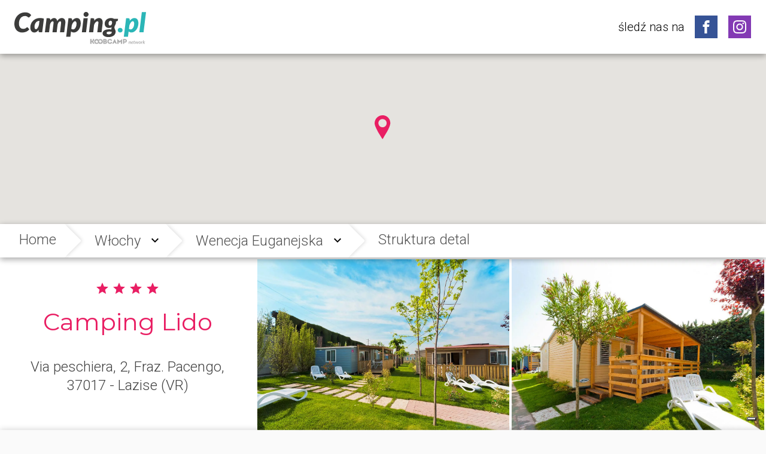

--- FILE ---
content_type: text/html; charset=utf-8
request_url: https://www.camping.pl/wlochy/kempingi-wenecja-euganejska/camping-lido-cn1n1r5p23c3071s187
body_size: 232630
content:
<!doctype html>
<html lang="pl"><head><title data-react-helmet="true">Camping Lido, Lazise, Wenecja Euganejska Włochy, Camping Village</title><meta data-react-helmet="true" name="description" content="Camping Lido 4 gwiazdek, Lazise, w Włochy w regionie Wenecja Euganejska. Sprawdź usługi i ceny, obejrzyj zdjęcia. Wakacje Włochy."/><meta data-react-helmet="true" name="keywords" content="camping lido, kemping włochy, camping wenecja euganejska, kempingi wenecja euganejska"/><meta data-react-helmet="true" name="viewport" content="width=device-width, initial-scale=1"/><meta data-react-helmet="true" name="robots" content="index, follow"/><meta data-react-helmet="true" name="author" content="Koobcamp S.r.l."/><meta data-react-helmet="true" property="fb:pages" content="259411226614"/><meta data-react-helmet="true" property="fb:app_id" content="358451784541997"/><meta data-react-helmet="true" property="og:type" content="article"/><meta data-react-helmet="true" property="og:title" content="Camping Lido, Lazise, Wenecja Euganejska Włochy, Camping Village"/><meta data-react-helmet="true" property="og:description" content="Camping Lido 4 gwiazdek, Lazise, w Włochy w regionie Wenecja Euganejska. Sprawdź usługi i ceny, obejrzyj zdjęcia. Wakacje Włochy."/><meta data-react-helmet="true" property="og:url" content="https://www.camping.pl/wlochy/kempingi-wenecja-euganejska/camping-lido-cn1n1r5p23c3071s187"/><meta data-react-helmet="true" property="og:site_name" content="camping-pl-camping-pl"/><meta data-react-helmet="true" property="og:image" content="https://static.koobcamp.com/images/structures/1399478373792.jpg"/><meta name="viewport" content="user-scalable=no, width=device-width, initial-scale=1, minimal-ui"/><link rel="icon" type="image/png" href="/public/favicon_96.png" sizes="16x16"/><link rel="icon" type="image/png" href="/public/favicon_96.png" sizes="32x32"/><link rel="icon" type="image/png" href="/public/favicon_96.png" sizes="96x96"/><meta name="msapplication-TileColor" content="#ffffff"/><meta name="msapplication-TileImage" content="/public/favicon_144.png"/><meta name="theme-color" content="#ffffff"/><meta name="referrer" content="origin-when-cross-origin"/><link rel="apple-touch-icon" sizes="114x114" href="/public/favicon_192.png"/><link rel="apple-touch-icon" sizes="120x120" href="/public/favicon_192.png"/><link rel="apple-touch-icon" sizes="144x144" href="/public/favicon_192.png"/><link rel="apple-touch-icon" sizes="152x152" href="/public/favicon_192.png"/><link rel="apple-touch-icon" sizes="180x180" href="/public/favicon_192.png"/><link rel="icon" type="image/png" href="/public/favicon_192.png" sizes="192x192"/><link data-react-helmet="true" href="/public/style.css" rel="stylesheet" id="styles"/><style data-aphrodite="true"></style><style data-react-media="true"></style></head><body><div id="root"><main data-reactroot="" data-reactid="1" data-react-checksum="1466551728"><!-- react-empty: 2 --><span data-reactid="3"></span><section class="l-page___veVG0" data-reactid="4"><header class="paper___odPMq paper--zDepth-2___3oiPN header___KYvr8" style="background-color:#fff;" data-reactid="5"><div class="header-back___2jN6G" data-reactid="6"><div class="paper___odPMq paper--circle____POMc " style="background-color:transparent;overflow:hidden;" data-reactid="7"><button class="e-button___151dg btn___2vKTn btn--flat___3F_sX " type="" data-reactid="8"><span class="btn__icon___1Znzo" data-reactid="9"><svg class="svg-icon___2WAmA " width="24px" height="24px" viewBox="0 0 1024 1024" aria-labelledby="back" data-reactid="10"><path d="M854 470v84h-520l238 240-60 60-342-342 342-342 60 60-238 240h520z" data-reactid="11"></path></svg></span></button></div></div><a class="header__logo___2bXFD" href="/" data-reactid="12"><img class="logo___q8pG9" alt="Camping.pl" src="/public/logo.svg" data-reactid="13"/></a><div class="socials-widget___MBDR- header__social___3okvE" data-reactid="14"><span class="socials-widget__label___p3_kn" data-reactid="15">śledź nas na</span><ul data-reactid="16"><li class="socials-widget__item___f4HkJ" data-reactid="17"><div class="paper___odPMq social-button___jxOSD" style="background-color:transparent;overflow:hidden;display:block;" data-reactid="18"><a href="https://www.facebook.com/campeggicom" target="_blank" class="e-button___151dg btn___2vKTn btn--flat___3F_sX social-button social-button--facebook" title="facebook" data-reactid="19"><span class="btn__icon___1Znzo" data-reactid="20"><svg class="svg-icon___2WAmA " width="22px" height="22px" viewBox="0 0 1024 1024" aria-labelledby="facebook" data-reactid="21"><path d="M608 192h160v-192h-160c-123.514 0-224 100.486-224 224v96h-128v192h128v512h192v-512h160l32-192h-192v-96c0-17.346 14.654-32 32-32" data-reactid="22"></path></svg></span></a></div></li><li class="socials-widget__item___f4HkJ" data-reactid="23"><div class="paper___odPMq social-button___jxOSD" style="background-color:transparent;overflow:hidden;display:block;" data-reactid="24"><a href="https://instagram.com/campeggicom" target="_blank" class="e-button___151dg btn___2vKTn btn--flat___3F_sX social-button social-button--instagram" title="instagram" data-reactid="25"><span class="btn__icon___1Znzo" data-reactid="26"><svg class="svg-icon___2WAmA " width="22px" height="22px" viewBox="0 0 1024 1024" aria-labelledby="instagram" data-reactid="27"><path d="M512 92.2c136.8 0 153 0.6 206.8 3 50 2.2 77 10.6 95 17.6 23.8 9.2 41 20.4 58.8 38.2 18 18 29 35 38.4 58.8 7 18 15.4 45.2 17.6 95 2.4 54 3 70.2 3 206.8s-0.6 153-3 206.8c-2.2 50-10.6 77-17.6 95-9.2 23.8-20.4 41-38.2 58.8-18 18-35 29-58.8 38.4-18 7-45.2 15.4-95 17.6-54 2.4-70.2 3-206.8 3s-153-0.6-206.8-3c-50-2.2-77-10.6-95-17.6-23.8-9.2-41-20.4-58.8-38.2-18-18-29-35-38.4-58.8-7-18-15.4-45.2-17.6-95-2.4-54-3-70.2-3-206.8s0.6-153 3-206.8c2.2-50 10.6-77 17.6-95 9.2-23.8 20.4-41 38.2-58.8 18-18 35-29 58.8-38.4 18-7 45.2-15.4 95-17.6 53.8-2.4 70-3 206.8-3zM512 0c-139 0-156.4 0.6-211 3-54.4 2.4-91.8 11.2-124.2 23.8-33.8 13.2-62.4 30.6-90.8 59.2-28.6 28.4-46 57-59.2 90.6-12.6 32.6-21.4 69.8-23.8 124.2-2.4 54.8-3 72.2-3 211.2s0.6 156.4 3 211c2.4 54.4 11.2 91.8 23.8 124.2 13.2 33.8 30.6 62.4 59.2 90.8 28.4 28.4 57 46 90.6 59 32.6 12.6 69.8 21.4 124.2 23.8 54.6 2.4 72 3 211 3s156.4-0.6 211-3c54.4-2.4 91.8-11.2 124.2-23.8 33.6-13 62.2-30.6 90.6-59s46-57 59-90.6c12.6-32.6 21.4-69.8 23.8-124.2 2.4-54.6 3-72 3-211s-0.6-156.4-3-211c-2.4-54.4-11.2-91.8-23.8-124.2-12.6-34-30-62.6-58.6-91-28.4-28.4-57-46-90.6-59-32.6-12.6-69.8-21.4-124.2-23.8-54.8-2.6-72.2-3.2-211.2-3.2v0zM512 249c-145.2 0-263 117.8-263 263s117.8 263 263 263 263-117.8 263-263c0-145.2-117.8-263-263-263zM512 682.6c-94.2 0-170.6-76.4-170.6-170.6s76.4-170.6 170.6-170.6c94.2 0 170.6 76.4 170.6 170.6s-76.4 170.6-170.6 170.6zM846.8 238.6c0 33.91-27.49 61.4-61.4 61.4s-61.4-27.49-61.4-61.4c0-33.91 27.49-61.4 61.4-61.4s61.4 27.49 61.4 61.4z" data-reactid="28"></path></svg></span></a></div></li></ul></div><div class="paper___odPMq paper--circle____POMc header__nav-trigger____tNPw" style="background-color:transparent;overflow:hidden;" data-reactid="29"><button class="e-button___151dg btn___2vKTn btn--flat___3F_sX " type="" data-reactid="30"><span class="btn__icon___1Znzo" data-reactid="31"><svg class="svg-icon___2WAmA " width="24px" height="24px" viewBox="0 0 1024 1024" aria-labelledby="menu" data-reactid="32"><path d="M128 256h768v86h-768v-86zM128 554v-84h768v84h-768zM128 768v-86h768v86h-768z" data-reactid="33"></path></svg></span></button></div><div class="header__drawer___3YjuQ" data-reactid="34"><div data-reactid="35"><span data-reactid="36"></span><span data-reactid="37"></span></div></div></header><section class="herobanner-map___1swUY" data-reactid="38"><div class="herobanner-map__wrapper___3pyOU" data-reactid="39"><section class="g-map___1vbRQ " data-reactid="40"><div class="pending-layer___3mG5V " style="background-color:#eaf8f9;" data-reactid="41"><span class="" data-reactid="42"><span class="pending-css___1CoTQ" style="border-top-color:;border-left-color:;width:32px;height:32px;border-top-width:4px;border-left-width:2.666656px;border-right-width:2.666656px;" data-reactid="43"></span></span></div><!-- react-empty: 44 --></section></div></section><div data-reactid="45"><div data-reactid="46"><div style="padding-bottom:0;" data-reactid="47"></div><div style="transform:translateZ(0);z-index:2;position:relative;" class="" data-reactid="48"><div class="paper___odPMq paper--zDepth-2___3oiPN subheader___1AtEm" style="background-color:#fff;" data-reactid="49"><ul class="breadcrumbs___1QoaM subheader__breadcrumbs___3VtuD" data-reactid="50"><li class="breadcrumbs-item___zy6S7  " data-reactid="51"><span class="breadcrumbs-item__label___3Alox" title="Home" data-reactid="52"><a href="/" class="breadcrumbs-item__link___3PpTJ" title="Home" data-reactid="53">Home</a></span></li><li class="breadcrumbs-item___zy6S7  breadcrumbs-item--popover___3zlpo" data-reactid="54"><span class="breadcrumbs-item__label___3Alox breadcrumbs-item__label--no-overflow___OfQEa" title="Włochy" data-reactid="55"><div class="popover___1VSSB" data-reactid="56"><span class="popover__label___K1HgJ" data-reactid="57"><a href="/kempingi-wlochy" class="breadcrumbs-item__link___3PpTJ" data-reactid="58">Włochy</a></span><div class="paper___odPMq paper--circle____POMc popover__btn___10OLz" style="background-color:transparent;overflow:hidden;" data-reactid="59"><button class="e-button___151dg btn___2vKTn btn--flat___3F_sX " type="" data-reactid="60"><span class="btn__icon___1Znzo" data-reactid="61"><svg class="svg-icon___2WAmA " width="24px" height="24px" viewBox="0 0 1024 1024" aria-labelledby="bottom" data-reactid="62"><path d="M316 334l196 196 196-196 60 60-256 256-256-256z" data-reactid="63"></path></svg></span></button></div><span data-reactid="64"></span></div></span></li><li class="breadcrumbs-item___zy6S7  breadcrumbs-item--popover___3zlpo" data-reactid="65"><span class="breadcrumbs-item__label___3Alox breadcrumbs-item__label--no-overflow___OfQEa" title="Wenecja Euganejska" data-reactid="66"><div class="popover___1VSSB" data-reactid="67"><span class="popover__label___K1HgJ" data-reactid="68"><a href="/wlochy/kempingi-wenecja-euganejska" class="breadcrumbs-item__link___3PpTJ" data-reactid="69">Wenecja Euganejska</a></span><div class="paper___odPMq paper--circle____POMc popover__btn___10OLz" style="background-color:transparent;overflow:hidden;" data-reactid="70"><button class="e-button___151dg btn___2vKTn btn--flat___3F_sX " type="" data-reactid="71"><span class="btn__icon___1Znzo" data-reactid="72"><svg class="svg-icon___2WAmA " width="24px" height="24px" viewBox="0 0 1024 1024" aria-labelledby="bottom" data-reactid="73"><path d="M316 334l196 196 196-196 60 60-256 256-256-256z" data-reactid="74"></path></svg></span></button></div><span data-reactid="75"></span></div></span></li><li class="breadcrumbs-item___zy6S7  " data-reactid="76"><span class="breadcrumbs-item__label___3Alox" title="Struktura detal" data-reactid="77"><span title="Struktura detal" data-reactid="78">Struktura detal</span></span></li></ul><div class="subheader__social___3KoUQ" data-reactid="79"><!-- react-empty: 80 --></div></div></div></div><!-- react-empty: 81 --><div data-reactid="82"><span data-reactid="83"></span><span data-reactid="84"></span></div><main class="l-content-full___15_hW " data-reactid="85"><section class="structure-header____QFx2" data-reactid="86"><div class="structure-header-gallery___3nu_P" data-reactid="87"><div class="structure-header-father___3lb7c" data-reactid="88"><div class="structure-header-father__match___78KEz" data-reactid="89"><div class="wallet___2GLcO wallet--full-length___3G6Q-" data-reactid="90"><a href="https://static.koobcamp.com/images/structures/1399478373792.jpg" title="" class="wallet-item___1nWbH" style="background-image:url(https://static.koobcamp.com/images/structures/1399478373792.jpg);" data-removed-images="+10" data-reactid="91"><div class="pending-layer___3mG5V wallet-item__pending___TSpg8" style="background-color:#eaf8f9;" data-reactid="92"><span class="" data-reactid="93"><span class="pending-css___1CoTQ" style="border-top-color:;border-left-color:;" data-reactid="94"></span></span></div></a><a href="https://static.koobcamp.com/images/structures/1399478379900.jpg" title="" class="wallet-item___1nWbH" style="background-image:url(https://static.koobcamp.com/images/structures/1399478379900.jpg);" data-removed-images="+10" data-reactid="95"><div class="pending-layer___3mG5V wallet-item__pending___TSpg8" style="background-color:#eaf8f9;" data-reactid="96"><span class="" data-reactid="97"><span class="pending-css___1CoTQ" style="border-top-color:;border-left-color:;" data-reactid="98"></span></span></div></a><a href="https://static.koobcamp.com/images/structures/1505981373423.jpg" class="wallet-item___1nWbH" style="background-image:url(https://static.koobcamp.com/images/structures/1505981373423.jpg);" data-removed-images="+10" data-reactid="99"><div class="pending-layer___3mG5V wallet-item__pending___TSpg8" style="background-color:#eaf8f9;" data-reactid="100"><span class="" data-reactid="101"><span class="pending-css___1CoTQ" style="border-top-color:;border-left-color:;" data-reactid="102"></span></span></div></a><a href="https://static.koobcamp.com/images/structures/1505982268748.jpg" class="wallet-item___1nWbH" style="background-image:url(https://static.koobcamp.com/images/structures/1505982268748.jpg);" data-removed-images="+10" data-reactid="103"><div class="pending-layer___3mG5V wallet-item__pending___TSpg8" style="background-color:#eaf8f9;" data-reactid="104"><span class="" data-reactid="105"><span class="pending-css___1CoTQ" style="border-top-color:;border-left-color:;" data-reactid="106"></span></span></div></a><a href="https://static.koobcamp.com/images/structures/1505982419841.jpg" class="wallet-item___1nWbH" style="background-image:url(https://static.koobcamp.com/images/structures/1505982419841.jpg);" data-removed-images="+10" data-reactid="107"><div class="pending-layer___3mG5V wallet-item__pending___TSpg8" style="background-color:#eaf8f9;" data-reactid="108"><span class="" data-reactid="109"><span class="pending-css___1CoTQ" style="border-top-color:;border-left-color:;" data-reactid="110"></span></span></div></a><!-- react-empty: 111 --></div></div><div class="structure-header-father__unmatch___1QIxy" data-reactid="112"><div class="structure-header-gallery__wrapper___35l9J" data-reactid="113"><div class="pending-layer___3mG5V " style="background-color:rgba(234, 248, 249, 0.7);" data-reactid="114"><span class="" data-reactid="115"><span class="pending-css___1CoTQ" style="border-top-color:;border-left-color:;width:32px;height:32px;border-top-width:4px;border-left-width:2.666656px;border-right-width:2.666656px;" data-reactid="116"></span></span></div><div class="slick-slider--full___2uYDp slick-slider--arrows-visible-large___2kBhK" data-reactid="117"><div class="slick-slider slick-initialized" dir="ltr" data-reactid="118"><span data-reactid="119"></span><div class="slick-list" data-reactid="120"><div class="slick-track" style="width:3100%;left:-100%;" data-reactid="121"><div data-index="-1" tabindex="-1" class="slick-slide slick-cloned" aria-hidden="true" style="width:3.225806451612903%;" data-reactid="122"><div data-reactid="123"><div class="structure-header-gallery__item___Od2At" tabindex="-1" style="width:100%;display:inline-block;" data-reactid="124"><img class="structure-header-gallery__img___2IBH4" src="https://static.koobcamp.com/images/w-1400/h-820/zc-1/structures/1605090607194.jpg" alt="Camping Lido" data-reactid="125"/></div></div></div><div data-index="0" class="slick-slide slick-active slick-current" tabindex="-1" aria-hidden="false" style="outline:none;width:3.225806451612903%;" data-reactid="126"><div data-reactid="127"><div class="structure-header-gallery__item___Od2At" tabindex="-1" style="width:100%;display:inline-block;" data-reactid="128"><img class="structure-header-gallery__img___2IBH4" src="https://static.koobcamp.com/images/w-1400/h-820/zc-1/structures/1399478373792.jpg" alt="Camping Lido" data-reactid="129"/></div></div></div><div data-index="1" class="slick-slide" tabindex="-1" aria-hidden="true" style="outline:none;width:3.225806451612903%;" data-reactid="130"><div data-reactid="131"><div class="structure-header-gallery__item___Od2At" tabindex="-1" style="width:100%;display:inline-block;" data-reactid="132"><img class="structure-header-gallery__img___2IBH4" src="https://static.koobcamp.com/images/w-1400/h-820/zc-1/structures/1399478379900.jpg" alt="Camping Lido" data-reactid="133"/></div></div></div><div data-index="2" class="slick-slide" tabindex="-1" aria-hidden="true" style="outline:none;width:3.225806451612903%;" data-reactid="134"><div data-reactid="135"><div class="structure-header-gallery__item___Od2At" tabindex="-1" style="width:100%;display:inline-block;" data-reactid="136"><img class="structure-header-gallery__img___2IBH4" src="https://static.koobcamp.com/images/w-1400/h-820/zc-1/structures/1505981373423.jpg" alt="Camping Lido" data-reactid="137"/></div></div></div><div data-index="3" class="slick-slide" tabindex="-1" aria-hidden="true" style="outline:none;width:3.225806451612903%;" data-reactid="138"><div data-reactid="139"><div class="structure-header-gallery__item___Od2At" tabindex="-1" style="width:100%;display:inline-block;" data-reactid="140"><img class="structure-header-gallery__img___2IBH4" src="https://static.koobcamp.com/images/w-1400/h-820/zc-1/structures/1505982268748.jpg" alt="Camping Lido" data-reactid="141"/></div></div></div><div data-index="4" class="slick-slide" tabindex="-1" aria-hidden="true" style="outline:none;width:3.225806451612903%;" data-reactid="142"><div data-reactid="143"><div class="structure-header-gallery__item___Od2At" tabindex="-1" style="width:100%;display:inline-block;" data-reactid="144"><img class="structure-header-gallery__img___2IBH4" src="https://static.koobcamp.com/images/w-1400/h-820/zc-1/structures/1505982419841.jpg" alt="Camping Lido" data-reactid="145"/></div></div></div><div data-index="5" class="slick-slide" tabindex="-1" aria-hidden="true" style="outline:none;width:3.225806451612903%;" data-reactid="146"><div data-reactid="147"><div class="structure-header-gallery__item___Od2At" tabindex="-1" style="width:100%;display:inline-block;" data-reactid="148"><img class="structure-header-gallery__img___2IBH4" src="https://static.koobcamp.com/images/w-1400/h-820/zc-1/structures/1505982653899.jpg" alt="Camping Lido" data-reactid="149"/></div></div></div><div data-index="6" class="slick-slide" tabindex="-1" aria-hidden="true" style="outline:none;width:3.225806451612903%;" data-reactid="150"><div data-reactid="151"><div class="structure-header-gallery__item___Od2At" tabindex="-1" style="width:100%;display:inline-block;" data-reactid="152"><img class="structure-header-gallery__img___2IBH4" src="https://static.koobcamp.com/images/w-1400/h-820/zc-1/structures/1505982788965.jpg" alt="Camping Lido" data-reactid="153"/></div></div></div><div data-index="7" class="slick-slide" tabindex="-1" aria-hidden="true" style="outline:none;width:3.225806451612903%;" data-reactid="154"><div data-reactid="155"><div class="structure-header-gallery__item___Od2At" tabindex="-1" style="width:100%;display:inline-block;" data-reactid="156"><img class="structure-header-gallery__img___2IBH4" src="https://static.koobcamp.com/images/w-1400/h-820/zc-1/structures/1505982862123.jpg" alt="Camping Lido" data-reactid="157"/></div></div></div><div data-index="8" class="slick-slide" tabindex="-1" aria-hidden="true" style="outline:none;width:3.225806451612903%;" data-reactid="158"><div data-reactid="159"><div class="structure-header-gallery__item___Od2At" tabindex="-1" style="width:100%;display:inline-block;" data-reactid="160"><img class="structure-header-gallery__img___2IBH4" src="https://static.koobcamp.com/images/w-1400/h-820/zc-1/structures/1505983057314.jpg" alt="Camping Lido" data-reactid="161"/></div></div></div><div data-index="9" class="slick-slide" tabindex="-1" aria-hidden="true" style="outline:none;width:3.225806451612903%;" data-reactid="162"><div data-reactid="163"><div class="structure-header-gallery__item___Od2At" tabindex="-1" style="width:100%;display:inline-block;" data-reactid="164"><img class="structure-header-gallery__img___2IBH4" src="https://static.koobcamp.com/images/w-1400/h-820/zc-1/structures/1505983340888.jpg" alt="Camping Lido" data-reactid="165"/></div></div></div><div data-index="10" class="slick-slide" tabindex="-1" aria-hidden="true" style="outline:none;width:3.225806451612903%;" data-reactid="166"><div data-reactid="167"><div class="structure-header-gallery__item___Od2At" tabindex="-1" style="width:100%;display:inline-block;" data-reactid="168"><img class="structure-header-gallery__img___2IBH4" src="https://static.koobcamp.com/images/w-1400/h-820/zc-1/structures/1605090602345.jpg" alt="Camping Lido" data-reactid="169"/></div></div></div><div data-index="11" class="slick-slide" tabindex="-1" aria-hidden="true" style="outline:none;width:3.225806451612903%;" data-reactid="170"><div data-reactid="171"><div class="structure-header-gallery__item___Od2At" tabindex="-1" style="width:100%;display:inline-block;" data-reactid="172"><img class="structure-header-gallery__img___2IBH4" src="https://static.koobcamp.com/images/w-1400/h-820/zc-1/structures/1605090602711.jpg" alt="Camping Lido" data-reactid="173"/></div></div></div><div data-index="12" class="slick-slide" tabindex="-1" aria-hidden="true" style="outline:none;width:3.225806451612903%;" data-reactid="174"><div data-reactid="175"><div class="structure-header-gallery__item___Od2At" tabindex="-1" style="width:100%;display:inline-block;" data-reactid="176"><img class="structure-header-gallery__img___2IBH4" src="https://static.koobcamp.com/images/w-1400/h-820/zc-1/structures/1605090603470.jpg" alt="Camping Lido" data-reactid="177"/></div></div></div><div data-index="13" class="slick-slide" tabindex="-1" aria-hidden="true" style="outline:none;width:3.225806451612903%;" data-reactid="178"><div data-reactid="179"><div class="structure-header-gallery__item___Od2At" tabindex="-1" style="width:100%;display:inline-block;" data-reactid="180"><img class="structure-header-gallery__img___2IBH4" src="https://static.koobcamp.com/images/w-1400/h-820/zc-1/structures/1605090604777.jpg" alt="Camping Lido" data-reactid="181"/></div></div></div><div data-index="14" class="slick-slide" tabindex="-1" aria-hidden="true" style="outline:none;width:3.225806451612903%;" data-reactid="182"><div data-reactid="183"><div class="structure-header-gallery__item___Od2At" tabindex="-1" style="width:100%;display:inline-block;" data-reactid="184"><img class="structure-header-gallery__img___2IBH4" src="https://static.koobcamp.com/images/w-1400/h-820/zc-1/structures/1605090607194.jpg" alt="Camping Lido" data-reactid="185"/></div></div></div><div data-index="15" tabindex="-1" class="slick-slide slick-cloned" aria-hidden="true" style="width:3.225806451612903%;" data-reactid="186"><div data-reactid="187"><div class="structure-header-gallery__item___Od2At" tabindex="-1" style="width:100%;display:inline-block;" data-reactid="188"><img class="structure-header-gallery__img___2IBH4" src="https://static.koobcamp.com/images/w-1400/h-820/zc-1/structures/1399478373792.jpg" alt="Camping Lido" data-reactid="189"/></div></div></div><div data-index="16" tabindex="-1" class="slick-slide slick-cloned" aria-hidden="true" style="width:3.225806451612903%;" data-reactid="190"><div data-reactid="191"><div class="structure-header-gallery__item___Od2At" tabindex="-1" style="width:100%;display:inline-block;" data-reactid="192"><img class="structure-header-gallery__img___2IBH4" src="https://static.koobcamp.com/images/w-1400/h-820/zc-1/structures/1399478379900.jpg" alt="Camping Lido" data-reactid="193"/></div></div></div><div data-index="17" tabindex="-1" class="slick-slide slick-cloned" aria-hidden="true" style="width:3.225806451612903%;" data-reactid="194"><div data-reactid="195"><div class="structure-header-gallery__item___Od2At" tabindex="-1" style="width:100%;display:inline-block;" data-reactid="196"><img class="structure-header-gallery__img___2IBH4" src="https://static.koobcamp.com/images/w-1400/h-820/zc-1/structures/1505981373423.jpg" alt="Camping Lido" data-reactid="197"/></div></div></div><div data-index="18" tabindex="-1" class="slick-slide slick-cloned" aria-hidden="true" style="width:3.225806451612903%;" data-reactid="198"><div data-reactid="199"><div class="structure-header-gallery__item___Od2At" tabindex="-1" style="width:100%;display:inline-block;" data-reactid="200"><img class="structure-header-gallery__img___2IBH4" src="https://static.koobcamp.com/images/w-1400/h-820/zc-1/structures/1505982268748.jpg" alt="Camping Lido" data-reactid="201"/></div></div></div><div data-index="19" tabindex="-1" class="slick-slide slick-cloned" aria-hidden="true" style="width:3.225806451612903%;" data-reactid="202"><div data-reactid="203"><div class="structure-header-gallery__item___Od2At" tabindex="-1" style="width:100%;display:inline-block;" data-reactid="204"><img class="structure-header-gallery__img___2IBH4" src="https://static.koobcamp.com/images/w-1400/h-820/zc-1/structures/1505982419841.jpg" alt="Camping Lido" data-reactid="205"/></div></div></div><div data-index="20" tabindex="-1" class="slick-slide slick-cloned" aria-hidden="true" style="width:3.225806451612903%;" data-reactid="206"><div data-reactid="207"><div class="structure-header-gallery__item___Od2At" tabindex="-1" style="width:100%;display:inline-block;" data-reactid="208"><img class="structure-header-gallery__img___2IBH4" src="https://static.koobcamp.com/images/w-1400/h-820/zc-1/structures/1505982653899.jpg" alt="Camping Lido" data-reactid="209"/></div></div></div><div data-index="21" tabindex="-1" class="slick-slide slick-cloned" aria-hidden="true" style="width:3.225806451612903%;" data-reactid="210"><div data-reactid="211"><div class="structure-header-gallery__item___Od2At" tabindex="-1" style="width:100%;display:inline-block;" data-reactid="212"><img class="structure-header-gallery__img___2IBH4" src="https://static.koobcamp.com/images/w-1400/h-820/zc-1/structures/1505982788965.jpg" alt="Camping Lido" data-reactid="213"/></div></div></div><div data-index="22" tabindex="-1" class="slick-slide slick-cloned" aria-hidden="true" style="width:3.225806451612903%;" data-reactid="214"><div data-reactid="215"><div class="structure-header-gallery__item___Od2At" tabindex="-1" style="width:100%;display:inline-block;" data-reactid="216"><img class="structure-header-gallery__img___2IBH4" src="https://static.koobcamp.com/images/w-1400/h-820/zc-1/structures/1505982862123.jpg" alt="Camping Lido" data-reactid="217"/></div></div></div><div data-index="23" tabindex="-1" class="slick-slide slick-cloned" aria-hidden="true" style="width:3.225806451612903%;" data-reactid="218"><div data-reactid="219"><div class="structure-header-gallery__item___Od2At" tabindex="-1" style="width:100%;display:inline-block;" data-reactid="220"><img class="structure-header-gallery__img___2IBH4" src="https://static.koobcamp.com/images/w-1400/h-820/zc-1/structures/1505983057314.jpg" alt="Camping Lido" data-reactid="221"/></div></div></div><div data-index="24" tabindex="-1" class="slick-slide slick-cloned" aria-hidden="true" style="width:3.225806451612903%;" data-reactid="222"><div data-reactid="223"><div class="structure-header-gallery__item___Od2At" tabindex="-1" style="width:100%;display:inline-block;" data-reactid="224"><img class="structure-header-gallery__img___2IBH4" src="https://static.koobcamp.com/images/w-1400/h-820/zc-1/structures/1505983340888.jpg" alt="Camping Lido" data-reactid="225"/></div></div></div><div data-index="25" tabindex="-1" class="slick-slide slick-cloned" aria-hidden="true" style="width:3.225806451612903%;" data-reactid="226"><div data-reactid="227"><div class="structure-header-gallery__item___Od2At" tabindex="-1" style="width:100%;display:inline-block;" data-reactid="228"><img class="structure-header-gallery__img___2IBH4" src="https://static.koobcamp.com/images/w-1400/h-820/zc-1/structures/1605090602345.jpg" alt="Camping Lido" data-reactid="229"/></div></div></div><div data-index="26" tabindex="-1" class="slick-slide slick-cloned" aria-hidden="true" style="width:3.225806451612903%;" data-reactid="230"><div data-reactid="231"><div class="structure-header-gallery__item___Od2At" tabindex="-1" style="width:100%;display:inline-block;" data-reactid="232"><img class="structure-header-gallery__img___2IBH4" src="https://static.koobcamp.com/images/w-1400/h-820/zc-1/structures/1605090602711.jpg" alt="Camping Lido" data-reactid="233"/></div></div></div><div data-index="27" tabindex="-1" class="slick-slide slick-cloned" aria-hidden="true" style="width:3.225806451612903%;" data-reactid="234"><div data-reactid="235"><div class="structure-header-gallery__item___Od2At" tabindex="-1" style="width:100%;display:inline-block;" data-reactid="236"><img class="structure-header-gallery__img___2IBH4" src="https://static.koobcamp.com/images/w-1400/h-820/zc-1/structures/1605090603470.jpg" alt="Camping Lido" data-reactid="237"/></div></div></div><div data-index="28" tabindex="-1" class="slick-slide slick-cloned" aria-hidden="true" style="width:3.225806451612903%;" data-reactid="238"><div data-reactid="239"><div class="structure-header-gallery__item___Od2At" tabindex="-1" style="width:100%;display:inline-block;" data-reactid="240"><img class="structure-header-gallery__img___2IBH4" src="https://static.koobcamp.com/images/w-1400/h-820/zc-1/structures/1605090604777.jpg" alt="Camping Lido" data-reactid="241"/></div></div></div><div data-index="29" tabindex="-1" class="slick-slide slick-cloned" aria-hidden="true" style="width:3.225806451612903%;" data-reactid="242"><div data-reactid="243"><div class="structure-header-gallery__item___Od2At" tabindex="-1" style="width:100%;display:inline-block;" data-reactid="244"><img class="structure-header-gallery__img___2IBH4" src="https://static.koobcamp.com/images/w-1400/h-820/zc-1/structures/1605090607194.jpg" alt="Camping Lido" data-reactid="245"/></div></div></div></div></div><span data-reactid="246"></span></div></div></div></div></div></div><header class="structure-header-meta___1bwEk" data-reactid="247"><div class="stars___2pU3I stars--centered___1kAAr structure-header-meta__stars___2gFgj" data-reactid="248"><svg class="svg-icon___2WAmA stars__item___1SNrw" width="24px" height="24px" viewBox="0 0 1024 1024" aria-labelledby="star" data-reactid="249"><path d="M512 736l-264 160 70-300-232-202 306-26 120-282 120 282 306 26-232 202 70 300z" data-reactid="250"></path></svg><svg class="svg-icon___2WAmA stars__item___1SNrw" width="24px" height="24px" viewBox="0 0 1024 1024" aria-labelledby="star" data-reactid="251"><path d="M512 736l-264 160 70-300-232-202 306-26 120-282 120 282 306 26-232 202 70 300z" data-reactid="252"></path></svg><svg class="svg-icon___2WAmA stars__item___1SNrw" width="24px" height="24px" viewBox="0 0 1024 1024" aria-labelledby="star" data-reactid="253"><path d="M512 736l-264 160 70-300-232-202 306-26 120-282 120 282 306 26-232 202 70 300z" data-reactid="254"></path></svg><svg class="svg-icon___2WAmA stars__item___1SNrw" width="24px" height="24px" viewBox="0 0 1024 1024" aria-labelledby="star" data-reactid="255"><path d="M512 736l-264 160 70-300-232-202 306-26 120-282 120 282 306 26-232 202 70 300z" data-reactid="256"></path></svg></div><h1 class="e-headline___2qpOe" data-reactid="257">Camping Lido</h1><h2 class="e-subhead___r0j53" data-reactid="258"><!-- react-text: 259 -->Via peschiera, 2, Fraz. Pacengo<!-- /react-text --><!-- react-text: 260 -->, 37017<!-- /react-text --><!-- react-text: 261 --> - Lazise<!-- /react-text --><!-- react-text: 262 --> (VR)<!-- /react-text --></h2><h3 class="e-title___3IwxC" data-reactid="263">Otwieranie</h3><p class="structure-header-meta__openings___3xB_x" data-reactid="264"><!-- react-text: 265 -->27/3/2026<!-- /react-text --><!-- react-text: 266 --> - <!-- /react-text --><!-- react-text: 267 -->18/10/2026<!-- /react-text --></p><div id="atz-buttons-default" class="structure-btns-container___SEjW0" data-reactid="268"><div class="structure-btns-content___3-gnh" data-reactid="269"><div class="structure-single-btn___3Kl93" data-reactid="270"><div class="paper___odPMq paper--rounded___20lHR paper--zDepth-1___1znQl " style="background-color:transparent;overflow:hidden;min-width:250px;" data-reactid="271"><a href="https://booking.koobcamp.com/count_url?url=www.campinglido.it%2Fen" target="_blank" rel="nofollow" class="e-button___151dg btn___2vKTn btn--secondary___iSQs- " title="www.campinglido.it" style="min-width:250px;" data-reactid="272"><span class="btn__label___2kKW_" data-reactid="273">Odwiedź stronę</span></a></div></div></div></div><div id="atz-buttons-sticky" class="structure-btns-container-sticky___1BFSO" data-reactid="274"><div class="structure-btns-content___3-gnh" data-reactid="275"><div class="structure-single-btn___3Kl93" data-reactid="276"><div class="paper___odPMq paper--rounded___20lHR paper--zDepth-1___1znQl " style="background-color:transparent;overflow:hidden;min-width:250px;" data-reactid="277"><a href="https://booking.koobcamp.com/count_url?url=www.campinglido.it%2Fen" target="_blank" rel="nofollow" class="e-button___151dg btn___2vKTn btn--secondary___iSQs- " title="www.campinglido.it" style="min-width:250px;" data-reactid="278"><span class="btn__label___2kKW_" data-reactid="279">Odwiedź stronę</span></a></div></div></div></div><div class="paper___odPMq paper--rounded___20lHR structure-header-meta__map-cta___hkgYh" style="background-color:transparent;overflow:hidden;" data-reactid="280"><button class="e-button___151dg btn___2vKTn btn--flat___3F_sX btn--primary___1I4ds " type="" data-reactid="281"><span class="btn__label___2kKW_" data-reactid="282">Patrz na mapie</span></button></div><hr class="divider___3S1LE" style="margin-top:40px;margin-bottom:40px;" data-reactid="283"/><ul class="structure-header-meta__contacts___3YmER" data-reactid="284"><li data-reactid="285"><a class="icon-text___2I69N icon-text--link___1IX3F " href="https://booking.koobcamp.com/count_url?url=www.campinglido.it%2Fen" rel="nofollow" target="_blank" title="" data-reactid="286"><span data-reactid="287"><svg class="svg-icon___2WAmA icon-text__icon___GSFjm" width="24px" height="24px" viewBox="0 0 1024 1024" aria-labelledby="language" data-reactid="288"><path d="M698 598h144c6-28 12-56 12-86s-6-58-12-86h-144c4 28 6 56 6 86s-2 58-6 86zM622 834c78-26 146-82 186-152h-126c-14 54-34 104-60 152zM612 598c4-28 6-56 6-86s-2-58-6-86h-200c-4 28-6 56-6 86s2 58 6 86h200zM512 852c36-52 64-108 82-170h-164c18 62 46 118 82 170zM342 342c14-54 34-104 60-152-78 26-146 82-186 152h126zM216 682c40 70 108 126 186 152-26-48-46-98-60-152h-126zM182 598h144c-4-28-6-56-6-86s2-58 6-86h-144c-6 28-12 56-12 86s6 58 12 86zM512 172c-36 52-64 108-82 170h164c-18-62-46-118-82-170zM808 342c-40-70-108-126-186-152 26 48 46 98 60 152h126zM512 86c236 0 426 190 426 426s-190 426-426 426-426-190-426-426 190-426 426-426z" data-reactid="289"></path></svg><span class="icon-text__text___kIeq3 icon-text__text--cta___14qHH" data-reactid="290">www.campinglido.it</span></span></a></li><li data-reactid="291"><a class="icon-text___2I69N icon-text--link___1IX3F " title="" data-reactid="292"><span data-reactid="293"><svg class="svg-icon___2WAmA icon-text__icon___GSFjm" width="24px" height="24px" viewBox="0 0 1024 1024" aria-labelledby="email" data-reactid="294"><path d="M854 342v-86l-342 214-342-214v86l342 212zM854 170c46 0 84 40 84 86v512c0 46-38 86-84 86h-684c-46 0-84-40-84-86v-512c0-46 38-86 84-86h684z" data-reactid="295"></path></svg><span class="icon-text__text___kIeq3" data-reactid="296">info@campinglido.it</span></span></a></li><li data-reactid="297"><a class="icon-text___2I69N icon-text--link___1IX3F " href="tel:+390457590030" title="" data-reactid="298"><span data-reactid="299"><svg class="svg-icon___2WAmA icon-text__icon___GSFjm" width="24px" height="24px" viewBox="0 0 1024 1024" aria-labelledby="phone" data-reactid="300"><path d="M282 460c62 120 162 220 282 282l94-94c12-12 30-16 44-10 48 16 100 24 152 24 24 0 42 18 42 42v150c0 24-18 42-42 42-400 0-726-326-726-726 0-24 18-42 42-42h150c24 0 42 18 42 42 0 54 8 104 24 152 4 14 2 32-10 44z" data-reactid="301"></path></svg><span class="icon-text__text___kIeq3" data-reactid="302">+39 045 7590030</span></span></a></li></ul></header></section><hr class="divider___3S1LE show-mobile___1APnD" style="margin-top:20px;margin-bottom:20px;margin-left:16px;margin-right:16px;" data-reactid="303"/></main><main class="l-content-full___15_hW l-content-full--dark___2PFxv " data-reactid="304"><div class="structure-info-list___3nzL4" data-reactid="305"><div class="structure-info-item___2ohYZ" data-reactid="306"><h3 class="e-sub-headline___tCFrP" data-reactid="307">Zalecane</h3><ul class="structure-info-item__list___3IAPn" data-reactid="308"><li data-reactid="309"><span class="icon-text___2I69N " data-reactid="310"><span data-reactid="311"><span class="service-famiglie icon-text__service___PCL8p" data-reactid="312"></span><span class="icon-text__text___kIeq3" data-reactid="313">Dla rodzin</span></span></span></li></ul></div><div class="structure-info-item___2ohYZ" data-reactid="314"><h3 class="e-sub-headline___tCFrP" data-reactid="315">Zwierzęta w obiekcie</h3><ul class="structure-info-item__list___3IAPn" data-reactid="316"><li data-reactid="317"><span class="icon-text___2I69N " data-reactid="318"><span data-reactid="319"><span class="service-area_animali icon-text__service___PCL8p" data-reactid="320"></span><span class="icon-text__text___kIeq3" data-reactid="321">Obszar dla zwierząt</span></span></span></li><li data-reactid="322"><span class="icon-text___2I69N " data-reactid="323"><span data-reactid="324"><span class="service-animali_campeggio icon-text__service___PCL8p" data-reactid="325"></span><span class="icon-text__text___kIeq3" data-reactid="326">Zwierzęta akceptowane są na terenie kempingu</span></span></span></li><li data-reactid="327"><span class="icon-text___2I69N " data-reactid="328"><span data-reactid="329"><span class="service-animali_ammessi icon-text__service___PCL8p" data-reactid="330"></span><span class="icon-text__text___kIeq3" data-reactid="331">Akceptowane są zwierzęta domowe</span></span></span></li></ul></div><div class="structure-info-item___2ohYZ" data-reactid="332"><h3 class="e-sub-headline___tCFrP" data-reactid="333">Lokalizacja</h3><ul class="structure-info-item__list___3IAPn" data-reactid="334"><li data-reactid="335"><span class="icon-text___2I69N " data-reactid="336"><span data-reactid="337"><span class="service-lago icon-text__service___PCL8p" data-reactid="338"></span><span class="icon-text__text___kIeq3" data-reactid="339">Jeziora</span></span></span></li></ul><div class="structure-info-item__children___3DOwZ" data-reactid="340"><h4 class="e-title___hQw7P" data-reactid="341">Współrzędne GPS</h4><p class="e-text-block___UodgJ" data-reactid="342"><!-- react-text: 343 -->45.458926582878<!-- /react-text --><!-- react-text: 344 --> - <!-- /react-text --><!-- react-text: 345 -->10.716626644135<!-- /react-text --></p></div></div><div class="structure-info-item___2ohYZ" data-reactid="346"><h3 class="e-sub-headline___tCFrP" data-reactid="347">Stowarzyszony z</h3><ul class="structure-info-item__list___3IAPn" data-reactid="348"><li class="structure-info-item__affiliate___1kO2d" data-reactid="349"><img src="https://ntc.crweb.it/dataManager/public/icons/829_1713422975116.png" alt="FAITA" data-reactid="350"/></li><li class="structure-info-item__affiliate___1kO2d" data-reactid="351"><img src="https://ntc.crweb.it/dataManager/public/icons/552_1494236030918.jpg" alt="Top 10 Aquapark 2017" data-reactid="352"/></li></ul></div></div></main><main class="l-content-full___15_hW " data-reactid="353"><div class="emotional-image-cta___2JnGA emotional-image-cta--areas___1frjW" data-reactid="354"><div class="emotional-image-cta__container___1fP_S" data-reactid="355"><div class="seo-text___2mB-T emotional-image-cta__description___1-AG3" data-reactid="356"><div class="seo-text__container___1oFsS" data-reactid="357"><h2 class="e-headline___Z-G7T" data-reactid="358">Opis</h2><div class="folding-text___1YyD-" data-reactid="359"><div class="folding-text-content___2TEDB" data-reactid="360"><p class="e-text___2H4Pl" data-reactid="361">Położony na wschodnim brzegu jeziora Garda, na rozległym terenie opadającym bezpośrednio do jeziora. Godna pozazdroszczenia lokalizacja, kilka metr&oacute;w od centrum Pacengo i cztery kilometry od Lazise, ​​ma powierzchnię około 120 000 m2, kt&oacute;ra pozwala na zakwaterowanie ponad 2000 gości w pełnym komforcie na stanowiskach kempingowych i dużych przyczepach kempingowych. Opr&oacute;cz ekskluzywnego obszaru z widokiem na jezioro, możliwe jest zatrzymanie się w obszarze &bdquo;Borgo Alto&rdquo; ​​oraz w &bdquo;Villaggio Poggio&rdquo;, całkowicie odnowionych i jeszcze bardziej zielonych obszarach kempingu, gdzie wygodne Borgo Alto Green Superior Maxicaravans i przestronne Poggio Maxicaravany znajdują się w L, a Maxicaravan Poggio Superior L. Kemping wyposażony jest we wszystkie usługi wewnętrzne typowe dla nowoczesnego obiektu noclegowego. W sezonie letnim można korzystać z zupełnie nowego Pool Parku, wyposażonego w 4 baseny, zabawne zjeżdżalnie, wspaniałe gry wodne i wodospady. Znajduje się w pobliżu Werony, w połowie drogi między Mediolanem a Wenecją, do kt&oacute;rych można łatwo dojechać samochodem lub pociągiem. Okolica oferuje wiele atrakcji turystycznych, co czyni ją jednym z najbardziej ruchliwych region&oacute;w Włoch. Kemping położony jest kilka kilometr&oacute;w od najsłynniejszych park&oacute;w rozrywki nad jeziorem Garda i jest punktem sprzedaży bilet&oacute;w do Gardalandu.</p></div><footer class="folding-text-toggle___eiqi4 folding-text-toggle--center___IEhMN " data-reactid="362"><div style="min-width:150px;" data-reactid="363"><div class="paper___odPMq paper--circle____POMc folding-text-toggle__btn___f8Y1u" style="background-color:transparent;overflow:hidden;" data-reactid="364"><button class="e-button___151dg btn___2vKTn btn--secondary___iSQs- folding-text-toggle__btn-inner___2gDLk" type="" data-reactid="365"><span class="btn__icon___1Znzo" data-reactid="366"><svg class="svg-icon___2WAmA " width="32px" height="32px" viewBox="0 0 1024 1024" aria-labelledby="show" data-reactid="367"><path d="M316 334l196 196 196-196 60 60-256 256-256-256z" data-reactid="368"></path></svg></span></button></div><span class="folding-text-toggle__label___3db6x" data-reactid="369">Czytaj więcej</span></div></footer></div></div></div><div class="emotional-image-cta__buttons___2qNk-" data-reactid="370"><div class="paper___odPMq paper--rounded___20lHR " style="background-color:transparent;overflow:hidden;" data-reactid="371"><a href="https://booking.koobcamp.com/count_url?url=www.campinglido.it%2Fen" target="_blank" rel="nofollow" class="e-button___151dg btn___2vKTn btn--vertical-cta___2QZmq btn--flat___3F_sX " title="" data-reactid="372"><div class="btn-content___1LvV0" data-reactid="373"><span class="btn__icon___1Znzo" data-reactid="374"><svg class="svg-icon___2WAmA " width="24px" height="24px" viewBox="0 0 1024 1024" aria-labelledby="language" data-reactid="375"><path style="fill:#673AB7;" d="M698 598h144c6-28 12-56 12-86s-6-58-12-86h-144c4 28 6 56 6 86s-2 58-6 86zM622 834c78-26 146-82 186-152h-126c-14 54-34 104-60 152zM612 598c4-28 6-56 6-86s-2-58-6-86h-200c-4 28-6 56-6 86s2 58 6 86h200zM512 852c36-52 64-108 82-170h-164c18 62 46 118 82 170zM342 342c14-54 34-104 60-152-78 26-146 82-186 152h126zM216 682c40 70 108 126 186 152-26-48-46-98-60-152h-126zM182 598h144c-4-28-6-56-6-86s2-58 6-86h-144c-6 28-12 56-12 86s6 58 12 86zM512 172c-36 52-64 108-82 170h164c-18-62-46-118-82-170zM808 342c-40-70-108-126-186-152 26 48 46 98 60 152h126zM512 86c236 0 426 190 426 426s-190 426-426 426-426-190-426-426 190-426 426-426z" data-reactid="376"></path></svg></span><span class="btn__label___2kKW_" data-reactid="377">Odwiedź stronę</span></div></a></div><div class="paper___odPMq paper--rounded___20lHR " style="background-color:transparent;overflow:hidden;" data-reactid="378"><button class="e-button___151dg btn___2vKTn btn--vertical-cta___2QZmq btn--flat___3F_sX " type="" data-reactid="379"><div class="btn-content___1LvV0" data-reactid="380"><span class="btn__icon___1Znzo" data-reactid="381"><svg class="svg-icon___2WAmA " width="24px" height="24px" viewBox="0 0 1024 1024" aria-labelledby="send" data-reactid="382"><path style="fill:#E91E63;" d="M86 896v-298l640-86-640-86v-298l896 384z" data-reactid="383"></path></svg></span><span class="btn__label___2kKW_" data-reactid="384">Skontaktuj się z obiektem</span></div></button></div><div class="paper___odPMq paper--rounded___20lHR " style="background-color:transparent;overflow:hidden;" data-reactid="385"><a href="tel:+390457590030" class="e-button___151dg btn___2vKTn btn--vertical-cta___2QZmq btn--flat___3F_sX " title="" data-reactid="386"><div class="btn-content___1LvV0" data-reactid="387"><span class="btn__icon___1Znzo" data-reactid="388"><svg class="svg-icon___2WAmA " width="24px" height="24px" viewBox="0 0 1024 1024" aria-labelledby="phone" data-reactid="389"><path style="fill:#f36b10;" d="M282 460c62 120 162 220 282 282l94-94c12-12 30-16 44-10 48 16 100 24 152 24 24 0 42 18 42 42v150c0 24-18 42-42 42-400 0-726-326-726-726 0-24 18-42 42-42h150c24 0 42 18 42 42 0 54 8 104 24 152 4 14 2 32-10 44z" data-reactid="390"></path></svg></span><span class="btn__label___2kKW_" data-reactid="391">Zadzwoń teraz</span></div></a></div></div><p class="e-subhead___3JrMa" data-reactid="392">Lub kontynuuj i wyświetl szczegóły dostępnych usług.</p><div class="paper___odPMq paper--circle____POMc emotional-image-cta__bottom___3cONk" style="background-color:transparent;overflow:hidden;" data-reactid="393"><button class="e-button___151dg btn___2vKTn btn--flat___3F_sX " style="padding:2px;" type="" data-reactid="394"><span class="btn__icon___1Znzo" data-reactid="395"><svg class="svg-icon___2WAmA " width="48px" height="48px" viewBox="0 0 1024 1024" aria-labelledby="down" data-reactid="396"><path style="fill:#666;" d="M316 334l196 196 196-196 60 60-256 256-256-256z" data-reactid="397"></path></svg></span></button></div></div><div class="emotional-image-cta__images___OakNz" data-reactid="398"><div class="emotional-image___ojbK2" data-reactid="399"><div class="emotional-image__item___3Q9ge emotional-image__item--lake___3wlaB" style="background-image:url(/public/emotional_images.svg);" data-reactid="400"></div><div class="emotional-image__item___3Q9ge emotional-image__item--flipped___18cNJ emotional-image__item--lake___3wlaB" style="background-image:url(/public/emotional_images.svg);" data-reactid="401"></div><span class="emotional-image__center___2goZo" data-reactid="402"><svg xmlns="http://www.w3.org/2000/svg" viewBox="0 0 350 200" data-reactid="403"><defs data-reactid="404"><clipPath id="clip-path" data-reactid="405"><path id="MASCHERA_DI_RITAGLIO" d="M-1220-145H-20v490h-1200z" style="fill:none;" data-reactid="406"></path></clipPath><clipPath id="clip-path-2" data-reactid="407"><path d="M0 0h350v200H0z" style="fill:none;" data-reactid="408"></path></clipPath></defs><g class="cls-3" data-reactid="409"><g id="CESPUGLIO-2" data-reactid="410"><path d="M34.52 202.65s-31.7-34.33-15.23-76.24 65.85-35.23 65.85-35.23-14.4-47.34 40.34-66.69 84.38 43.07 84.38 43.07 2.88-31.21 28-29 15.64 40.12 5.35 48.15c0 0 28.4-28.53 46.09-4s-26.75 29-26.75 29 39.51-6.85 52.27 18.63-9.05 38-9.05 38 32.09-13.56 37 4c7.24 25.7-39.92 28.09-39.92 28.09z" style="fill:#8cab26;" data-reactid="411"></path><path d="M38.67 139.45c14.88-23.79 69-27.74 69-27.74s-14.42-29.91 5.01-50.05 70.9-9.15 85.72 19.22c0 0 17.28-11 29.57-9.16s11.44 32 11.44 32 3.8-14.64 19.64-9.15-1.53 24.47-1.53 24.47 25.81-.67 37.64 16.71-6.76 43-6.76 43 34.76-10.54 39.56 16.3l6.45-3.24c9.85-4.86 10.27-11.35 8.37-19.52-4.07-17.46-37-4-37-4s21.82-12.48 9.05-38c-10.8-21.58-40.77-20-49.71-19 9.18-1.41 39.29-7.73 24.19-28.65-15.31-21.16-38.7-2.64-44.68 2.74 9.66-10.18 17.13-44.67-6.79-46.79-25.11-2.23-28 29-28 29s-29.62-62.45-84.36-43.1-40.34 66.69-40.34 66.69-49.39-6.68-65.85 35.23 15.23 76.24 15.23 76.24-10.73-39.4 4.15-63.2z" style="fill:#a5c836;" data-reactid="412"></path></g></g></svg></span></div></div></div><div data-reactid="413"><hr class="divider___3S1LE show-mobile___1APnD" style="margin-top:20px;margin-bottom:20px;margin-left:16px;margin-right:16px;" data-reactid="414"/><div class="structure-services___3NeJP" data-reactid="415"><header class="intro-header___3HAbz " data-reactid="416"><h2 class="e-headline___CScLm " data-reactid="417">Wszystkie usługi dostępne w obiekcie</h2></header><div class="structure-services-list___2gGb6" data-reactid="418"><div class="structure-services-item___3qGhW" data-reactid="419"><h3 class="e-sub-headline___34X0a structure-services-item__title___1gsh0" data-reactid="420"><span class="service-lavanderia_gettoni-alt structure-services-item__icon___2v7uR" data-reactid="421"></span><!-- react-text: 422 -->Infrastruktura<!-- /react-text --></h3><ul class="structure-services-item__list___1CS0z" data-reactid="423"><li data-reactid="424">Automat pralniczy na monety</li><li data-reactid="425">Bagażownia</li><li data-reactid="426">Basen z jacuzzi</li><li data-reactid="427">Bazar</li><li data-reactid="428">Bezpłatna plaża</li><li data-reactid="429">Brodzik</li><li data-reactid="430">Kemping</li><li data-reactid="431">Kryty parking</li><li data-reactid="432">Plac zabaw dla dzieci</li><li data-reactid="433">Plaża żwirowa</li><li data-reactid="434">Podgrzewany basen</li><li data-reactid="435">Pokój zabaw</li><li data-reactid="436">Prysznice z ciepłą wodą</li><li data-reactid="437">Prywatna łazienka</li><li data-reactid="438">Punkt pierwszej pomocy</li><li data-reactid="439">Rynek</li><li data-reactid="440">Serwis kamperów</li><li data-reactid="441">Solarium</li><li data-reactid="442">Stanowiska zacienione</li><li data-reactid="443">Toaleta chemiczna</li><li data-reactid="444">Village</li><li data-reactid="445">Łazienka przystosowana do potrzeb osób niepełnosprawnych</li><li data-reactid="446">Stanowisko kamperów</li><li data-reactid="447">Basen</li><li data-reactid="448">Bezpośredni dostęp do plaży</li><li data-reactid="449">Glamping</li><li data-reactid="450">Park wodny</li></ul></div><div class="structure-services-item___3qGhW" data-reactid="451"><h3 class="e-sub-headline___34X0a structure-services-item__title___1gsh0" data-reactid="452"><span class="service-bancomat structure-services-item__icon___2v7uR" data-reactid="453"></span><!-- react-text: 454 -->Sposoby płatności<!-- /react-text --></h3><ul class="structure-services-item__list___1CS0z" data-reactid="455"><li data-reactid="456">Bankomat</li><li data-reactid="457">Płatność kartą bankomatową</li><li data-reactid="458">Płatność kartą kredytową</li></ul></div><div class="structure-services-item___3qGhW" data-reactid="459"><h3 class="e-sub-headline___34X0a structure-services-item__title___1gsh0" data-reactid="460"><span class="service-wifi structure-services-item__icon___2v7uR" data-reactid="461"></span><!-- react-text: 462 -->Udogodnienia<!-- /react-text --></h3><ul class="structure-services-item__list___1CS0z" data-reactid="463"><li data-reactid="464">Wi-Fi</li></ul></div><div class="structure-services-item___3qGhW" data-reactid="465"><h3 class="e-sub-headline___34X0a structure-services-item__title___1gsh0" data-reactid="466"><span class="service-custodia_valori structure-services-item__icon___2v7uR" data-reactid="467"></span><!-- react-text: 468 -->Usługi<!-- /react-text --></h3><ul class="structure-services-item__list___1CS0z" data-reactid="469"><li data-reactid="470">Przechowywanie przedmiotów wartościowych</li><li data-reactid="471">Recepcja wielojęzyczna</li></ul></div><div class="structure-services-item___3qGhW" data-reactid="472"><h3 class="e-sub-headline___34X0a structure-services-item__title___1gsh0" data-reactid="473"><span class="service-animazione structure-services-item__icon___2v7uR" data-reactid="474"></span><!-- react-text: 475 -->Rozrywka<!-- /react-text --></h3><ul class="structure-services-item__list___1CS0z" data-reactid="476"><li data-reactid="477">Wieczorna rozrywka</li><li data-reactid="478">Animacje</li><li data-reactid="479">Mini club</li></ul></div><div class="structure-services-item___3qGhW" data-reactid="480"><h3 class="e-sub-headline___34X0a structure-services-item__title___1gsh0" data-reactid="481"><span class="service-bar structure-services-item__icon___2v7uR" data-reactid="482"></span><!-- react-text: 483 -->Wyżywienie<!-- /react-text --></h3><ul class="structure-services-item__list___1CS0z" data-reactid="484"><li data-reactid="485">Bar</li><li data-reactid="486">Pizzeria</li><li data-reactid="487">Restauracja</li></ul></div><div class="structure-services-item___3qGhW" data-reactid="488"><h3 class="e-sub-headline___34X0a structure-services-item__title___1gsh0" data-reactid="489"><span class="service-centro_fitness structure-services-item__icon___2v7uR" data-reactid="490"></span><!-- react-text: 491 -->Sport<!-- /react-text --></h3><ul class="structure-services-item__list___1CS0z" data-reactid="492"><li data-reactid="493">Fitness</li><li data-reactid="494">Koszykówka</li><li data-reactid="495">Piłka nożna 6-osobowa</li><li data-reactid="496">Piłkarzyki</li><li data-reactid="497">Siatkówka</li><li data-reactid="498">Siłownia</li><li data-reactid="499">Tenis</li><li data-reactid="500">Tenis stołowy</li></ul></div><div class="structure-services-item___3qGhW" data-reactid="501"><h3 class="e-sub-headline___34X0a structure-services-item__title___1gsh0" data-reactid="502"><span class="service-noleggio_bici structure-services-item__icon___2v7uR" data-reactid="503"></span><!-- react-text: 504 -->Wynajem sprzętu<!-- /react-text --></h3><ul class="structure-services-item__list___1CS0z" data-reactid="505"><li data-reactid="506">Wypożyczalnia rowerów</li></ul></div><div class="structure-services-item___3qGhW" data-reactid="507"><h3 class="e-sub-headline___34X0a structure-services-item__title___1gsh0" data-reactid="508"><span class="service-area_animali structure-services-item__icon___2v7uR" data-reactid="509"></span><!-- react-text: 510 -->Zwierzęta<!-- /react-text --></h3><ul class="structure-services-item__list___1CS0z" data-reactid="511"><li data-reactid="512">Obszar dla zwierząt</li><li data-reactid="513">Zwierzęta akceptowane są na terenie kempingu</li><li data-reactid="514">Akceptowane są zwierzęta domowe</li></ul></div></div></div></div><hr class="divider___3S1LE show___1e8OE" style="background-color:transparent;margin-top:50px;margin-bottom:50px;" data-reactid="515"/><hr class="divider___3S1LE show-mobile___1APnD" style="background-color:transparent;margin-top:20px;margin-bottom:20px;" data-reactid="516"/><div id="structure_contact" data-reactid="517"></div><div class="contacts___1vhbF" data-reactid="518"><header class="intro-header___3HAbz " style="padding-top:0;padding-left:0;padding-right:0;" data-reactid="519"><h2 class="e-headline___CScLm " data-reactid="520">Skontaktuj się z naszym personelem</h2></header><div data-reactid="521"><!-- react-empty: 522 --><form class="contacts-form___1m1_z" data-reactid="523"><div class="contacts-form__item___W2j98" data-reactid="524"><div data-reactid="525"><div class="paper___odPMq paper--rounded___20lHR paper--full-width___18y6H paper--zDepth-1___1znQl " style="background-color:#fff;" data-reactid="526"><label class="textfield___1Rvz6" data-reactid="527"><input type="text" class="e-form___hYpyP textfield__input___3_HRW " value="" placeholder="Imię i nazwisko *" data-reactid="528"/></label></div></div></div><div class="contacts-form__item___W2j98" data-reactid="529"><div data-reactid="530"><div class="paper___odPMq paper--rounded___20lHR paper--full-width___18y6H paper--zDepth-1___1znQl " style="background-color:#fff;" data-reactid="531"><label class="textfield___1Rvz6" data-reactid="532"><input type="text" class="e-form___hYpyP textfield__input___3_HRW " value="" placeholder="Telefon" data-reactid="533"/></label></div></div></div><div class="contacts-form__item___W2j98" data-reactid="534"><div data-reactid="535"><div class="paper___odPMq paper--rounded___20lHR paper--full-width___18y6H paper--zDepth-1___1znQl " style="background-color:#fff;" data-reactid="536"><label class="textfield___1Rvz6" data-reactid="537"><input type="email" class="e-form___hYpyP textfield__input___3_HRW " value="" placeholder="E-mail *" data-reactid="538"/></label></div></div></div><div class="contacts-form__item___W2j98" data-reactid="539"><div data-reactid="540"><div class="paper___odPMq paper--rounded___20lHR paper--full-width___18y6H paper--zDepth-1___1znQl " style="background-color:#fff;" data-reactid="541"><label class="textfield___1Rvz6" data-reactid="542"><input type="email" class="e-form___hYpyP textfield__input___3_HRW " value="" placeholder="Potwierdź adres e-mail *" data-reactid="543"/></label></div></div></div><div class="contacts-form__filters___3JKxK" data-reactid="544"><span class="contacts-form__filters-item___oX0OI" data-reactid="545">Informacje ogóle</span><span class="contacts-form__filters-item___oX0OI" data-reactid="546"><label class="radio___2pOwI" data-reactid="547"><span class="radio-box___2AC-K" data-reactid="548"><input type="radio" class="radio__input___2OEcL" checked="" name="r_type" value="1" data-reactid="549"/><span class="radio__mark___3tbTs" data-reactid="550"></span></span><span class="e-form__label___qw5Sg" data-reactid="551">Oferta cenowa</span></label></span><span class="contacts-form__filters-item___oX0OI" data-reactid="552"><label class="radio___2pOwI" data-reactid="553"><span class="radio-box___2AC-K" data-reactid="554"><input type="radio" class="radio__input___2OEcL" name="r_type" value="2" data-reactid="555"/><span class="radio__mark___3tbTs" data-reactid="556"></span></span><span class="e-form__label___qw5Sg" data-reactid="557">Informacje</span></label></span></div><h3 class="e-title___z3AoO" data-reactid="558">Jaki rodzaj zakwaterowania</h3><div class="contacts-form___1m1_z" style="margin-top:0;" data-reactid="559"><div class="contacts-form__item___W2j98 contacts-form__item--half___3AcmS" data-reactid="560"><label class="checkbox___2NYxL" data-reactid="561"><span class="checkbox-box___1_0Xh" data-reactid="562"><input type="checkbox" class="checkbox__input___1buzc" data-reactid="563"/><span class="checkbox__mark___1SERU" data-reactid="564"></span></span><span class="e-form__label___33iF5" data-reactid="565">Jednostka mieszkaniowa</span></label></div><div class="contacts-form__item___W2j98 contacts-form__item--half___3AcmS" data-reactid="566"><label class="checkbox___2NYxL" data-reactid="567"><span class="checkbox-box___1_0Xh" data-reactid="568"><input type="checkbox" class="checkbox__input___1buzc" data-reactid="569"/><span class="checkbox__mark___1SERU" data-reactid="570"></span></span><span class="e-form__label___33iF5" data-reactid="571">Pak</span></label></div></div><div class="contacts-form__item___W2j98" data-reactid="572"><div data-reactid="573"><div class="show___1e8OE" data-reactid="574"><div class="paper___odPMq paper--rounded___20lHR paper--full-width___18y6H paper--zDepth-1___1znQl null" style="background-color:#fff;" data-reactid="575"><div class="DateRangePicker" data-reactid="576"><div data-reactid="577"><div class="DateRangePickerInput" data-reactid="578"><div class="DateInput" data-reactid="579"><input type="text" aria-label="Przyjazdu *" class="DateInput__input" id="startDate" name="startDate" value="" placeholder="Przyjazdu *" autocomplete="off" aria-describedby="" data-reactid="580"/><!-- react-text: 581 --><!-- /react-text --><div class="DateInput__display-text" data-reactid="582">Przyjazdu *</div></div><div class="DateRangePickerInput__arrow" data-reactid="583"><svg viewBox="0 0 1000 1000" data-reactid="584"><path d="M694.4 242.4l249.1 249.1c11 11 11 21 0 32L694.4 772.7c-5 5-10 7-16 7s-11-2-16-7c-11-11-11-21 0-32l210.1-210.1H67.1c-13 0-23-10-23-23s10-23 23-23h805.4L662.4 274.5c-21-21.1 11-53.1 32-32.1z" data-reactid="585"></path></svg></div><div class="DateInput" data-reactid="586"><input type="text" aria-label="Odjazdu *" class="DateInput__input" id="endDate" name="endDate" value="" placeholder="Odjazdu *" autocomplete="off" aria-describedby="" data-reactid="587"/><!-- react-text: 588 --><!-- /react-text --><div class="DateInput__display-text" data-reactid="589">Odjazdu *</div></div></div></div></div></div></div><div class="show-mobile___1APnD" data-reactid="590"><div class="paper___odPMq paper--rounded___20lHR paper--full-width___18y6H paper--zDepth-1___1znQl null" style="background-color:#fff;" data-reactid="591"><div class="DateRangePicker" data-reactid="592"><div data-reactid="593"><div class="DateRangePickerInput" data-reactid="594"><div class="DateInput" data-reactid="595"><input type="text" aria-label="Przyjazdu *" class="DateInput__input" id="startDate" name="startDate" value="" placeholder="Przyjazdu *" autocomplete="off" aria-describedby="" data-reactid="596"/><!-- react-text: 597 --><!-- /react-text --><div class="DateInput__display-text" data-reactid="598">Przyjazdu *</div></div><div class="DateRangePickerInput__arrow" data-reactid="599"><svg viewBox="0 0 1000 1000" data-reactid="600"><path d="M694.4 242.4l249.1 249.1c11 11 11 21 0 32L694.4 772.7c-5 5-10 7-16 7s-11-2-16-7c-11-11-11-21 0-32l210.1-210.1H67.1c-13 0-23-10-23-23s10-23 23-23h805.4L662.4 274.5c-21-21.1 11-53.1 32-32.1z" data-reactid="601"></path></svg></div><div class="DateInput" data-reactid="602"><input type="text" aria-label="Odjazdu *" class="DateInput__input" id="endDate" name="endDate" value="" placeholder="Odjazdu *" autocomplete="off" aria-describedby="" data-reactid="603"/><!-- react-text: 604 --><!-- /react-text --><div class="DateInput__display-text" data-reactid="605">Odjazdu *</div></div></div></div></div></div></div></div></div><div class="contacts-form__item___W2j98 contacts-form__item--half___3AcmS" data-reactid="606"><span class="contacts-form__item-label___2gFNj" data-reactid="607">Dorośli</span><div data-reactid="608"><div class="paper___odPMq paper--rounded___20lHR paper--full-width___18y6H paper--zDepth-1___1znQl " style="background-color:#fff;" data-reactid="609"><label class="textfield___1Rvz6" data-reactid="610"><input type="number" class="e-form___hYpyP textfield__input___3_HRW " value="2" placeholder="" data-reactid="611"/></label></div></div></div><div class="contacts-form__item___W2j98 contacts-form__item--half___3AcmS" data-reactid="612"><span class="contacts-form__item-label___2gFNj" data-reactid="613">Dzieci</span><div data-reactid="614"><div class="paper___odPMq paper--rounded___20lHR paper--full-width___18y6H paper--zDepth-1___1znQl " style="background-color:#fff;" data-reactid="615"><label class="textfield___1Rvz6" data-reactid="616"><input type="number" class="e-form___hYpyP textfield__input___3_HRW " value="0" placeholder="" data-reactid="617"/></label></div></div></div><div class="contacts-form__item___W2j98" data-reactid="618"><label class="checkbox___2NYxL" data-reactid="619"><span class="checkbox-box___1_0Xh" data-reactid="620"><input type="checkbox" class="checkbox__input___1buzc" data-reactid="621"/><span class="checkbox__mark___1SERU" data-reactid="622"></span></span><span class="e-form__label___33iF5" data-reactid="623">Pobyt ze zwierzęciem domowym </span></label></div><div class="contacts-form__item___W2j98 contacts-form__item--full___7yT1K" data-reactid="624"><div data-reactid="625"><div class="paper___odPMq paper--rounded___20lHR paper--full-width___18y6H paper--zDepth-1___1znQl " style="background-color:#fff;" data-reactid="626"><label class="textfield___1Rvz6" style="display:block;" data-reactid="627"><textarea class="e-form-textarea___ffIXt textfield__input___3_HRW" rows="4" placeholder="Wiadomość *" data-reactid="628"></textarea></label></div></div></div><div class="contacts-form__item___W2j98 contacts-form__item--full___7yT1K" data-reactid="629"><label class="checkbox___2NYxL" data-reactid="630"><span class="checkbox-box___1_0Xh" data-reactid="631"><input type="checkbox" class="checkbox__input___1buzc" data-reactid="632"/><span class="checkbox__mark___1SERU" data-reactid="633"></span></span><span class="e-form__label___33iF5" data-reactid="634"><span data-reactid="635"><!-- react-text: 636 -->Wyrażam zgodę na <!-- /react-text --><a href="https://www.iubenda.com/privacy-policy/91901988" target="_blank" data-reactid="637">przetwarzanie danych osobowych</a><!-- react-text: 638 --> przez KoobCamp S.r.l.<!-- /react-text --></span></span></label></div><div class="contacts-form__item___W2j98 contacts-form__item--full___7yT1K" data-reactid="639"><label class="checkbox___2NYxL" data-reactid="640"><span class="checkbox-box___1_0Xh" data-reactid="641"><input type="checkbox" class="checkbox__input___1buzc" checked="" data-reactid="642"/><span class="checkbox__mark___1SERU" data-reactid="643"></span></span><span class="e-form__label___33iF5" data-reactid="644">Wyrażam zgodę na przetwarzanie moich danych w celach informacyjnych i handlowych.</span></label></div><div class="contacts-form__item___W2j98 contacts-form__item--full___7yT1K" data-reactid="645"><div data-reactid="646"></div></div><div class="contacts-form__item___W2j98 contacts-form__item--full___7yT1K" data-reactid="647"><div class="footer-controls___31dY- " data-reactid="648"><div class="" data-reactid="649"><div class="paper___odPMq paper--rounded___20lHR " style="background-color:transparent;overflow:hidden;" data-reactid="650"><button class="e-button___151dg btn___2vKTn btn--secondary___iSQs- e-button--disabled___2q1RP " disabled="" type="submit" data-reactid="651"><div class="btn-content___1LvV0" data-reactid="652"><span class="btn__label___2kKW_" data-reactid="653">wyślij</span><span class="btn__icon___1Znzo" data-reactid="654"><svg class="svg-icon___2WAmA " width="16px" height="16px" viewBox="0 0 1024 1024" aria-labelledby="next" data-reactid="655"><path d="M86 896v-298l640-86-640-86v-298l896 384z" data-reactid="656"></path></svg></span></div></button></div></div></div></div></form></div></div><div id="structure_ferry" data-reactid="657"></div><!-- react-empty: 658 --></main><div class="fogForm" id="fogFormEmbedded_671b5194d6f5de9c470665d0" data-reactid="659"></div><div class="back-to-top___3XiCs" style="bottom:44px;" data-reactid="660"><div class="paper___odPMq paper--circle____POMc paper--zDepth-2___3oiPN back-to-top-cta___3uHiC" style="background-color:transparent;overflow:hidden;" data-reactid="661"><button class="e-button___151dg btn___2vKTn btn--secondary___iSQs- back-to-top-cta__btn___1Pi5s" type="" data-reactid="662"><span class="btn__icon___1Znzo" data-reactid="663"><div data-reactid="664"><div class="back-to-top-cta__svg___zD7eM" data-reactid="665"><svg class="svg-icon___2WAmA " width="40px" height="40px" viewBox="0 0 1024 1024" aria-labelledby="top" data-reactid="666"><path d="M170 512l342-342 342 342-62 60-238-238v520h-84v-520l-240 238z" data-reactid="667"></path></svg></div><div class="back-to-top-cta__svg-mobile___3Lq7W" data-reactid="668"><svg class="svg-icon___2WAmA " width="24px" height="24px" viewBox="0 0 1024 1024" aria-labelledby="top" data-reactid="669"><path d="M316 658l-60-60 256-256 256 256-60 60-196-196z" data-reactid="670"></path></svg></div></div></span></button></div></div><div data-reactid="671"><div class="footerlogos___2mjxG" data-reactid="672"><div class="footerlogos__header___2Ta7U" data-reactid="673"><img src="/public/koobcamp.png" data-reactid="674"/><p class="e-subhead___1dFGb" data-reactid="675">Odkryj naszą sieć turystyczną</p></div><div class="footerlogos__container___3Sf1B" data-reactid="676"><div class="footerlogos__item___2Mwfm" data-reactid="677"><img src="/public/camping-de.png" data-reactid="678"/></div><div class="footerlogos__item___2Mwfm" data-reactid="679"><img src="/public/camping-fr.png" data-reactid="680"/></div><div class="footerlogos__item___2Mwfm" data-reactid="681"><img src="/public/camping-es.png" data-reactid="682"/></div><div class="footerlogos__item___2Mwfm" data-reactid="683"><img src="/public/camping-pl.png" data-reactid="684"/></div><div class="footerlogos__item___2Mwfm" data-reactid="685"><img src="/public/camping-at.png" data-reactid="686"/></div><div class="footerlogos__item___2Mwfm" data-reactid="687"><img src="/public/campings-dk.png" data-reactid="688"/></div><div class="footerlogos__item___2Mwfm" data-reactid="689"><img src="/public/camp-uk.png" data-reactid="690"/></div><div class="footerlogos__item___2Mwfm" data-reactid="691"><img src="/public/campeggi-com.png" data-reactid="692"/></div><div class="footerlogos__item___2Mwfm" data-reactid="693"><img src="/public/glamping-it.png" data-reactid="694"/></div><div class="footerlogos__item___2Mwfm" data-reactid="695"><img src="/public/campingmening-nl.png" data-reactid="696"/></div></div></div><footer class="footer___3z-DL" data-reactid="697"><div class="footer__container___2mng5" data-reactid="698"><div class="footer__item___3adOA" data-reactid="699"><nav class="footer-list___2jETB" data-reactid="700"><ul data-reactid="701"><li class="footer-list__item___3itW3 e-list__item___1AORX" data-reactid="702"><a href="/o-nas" data-reactid="703">O nas</a></li><li class="footer-list__item___3itW3 e-list__item___1AORX" data-reactid="704"><a href="https://www.iubenda.com/privacy-policy/91901988" target="_blank" data-reactid="705">Privacy</a></li></ul></nav></div><div class="footer__item___3adOA" data-reactid="706"><div class="footer-socials___9K_I1" data-reactid="707"><p class="footer-socials__intro___2Xjxv" data-reactid="708">Śledź nas na portalach społecznościowych i bądź na bieżąco z wszystkimi nowościami</p><ul data-reactid="709"><li class="footer-socials__item___3Fab8" data-reactid="710"><div class="paper___odPMq " style="background-color:transparent;overflow:hidden;display:block;" data-reactid="711"><a href="https://www.facebook.com/campeggicom" target="_blank" class="e-button___151dg btn___2vKTn btn--flat___3F_sX social-button social-button--bordered" title="facebook" data-reactid="712"><span class="btn__icon___1Znzo" data-reactid="713"><svg class="svg-icon___2WAmA " width="22px" height="22px" viewBox="0 0 1024 1024" aria-labelledby="facebook" data-reactid="714"><path style="fill:#8DCACA;" d="M608 192h160v-192h-160c-123.514 0-224 100.486-224 224v96h-128v192h128v512h192v-512h160l32-192h-192v-96c0-17.346 14.654-32 32-32" data-reactid="715"></path></svg></span></a></div></li><li class="footer-socials__item___3Fab8" data-reactid="716"><div class="paper___odPMq " style="background-color:transparent;overflow:hidden;display:block;" data-reactid="717"><a href="https://instagram.com/campeggicom" target="_blank" class="e-button___151dg btn___2vKTn btn--flat___3F_sX social-button social-button--bordered" title="instagram" data-reactid="718"><span class="btn__icon___1Znzo" data-reactid="719"><svg class="svg-icon___2WAmA " width="22px" height="22px" viewBox="0 0 1024 1024" aria-labelledby="instagram" data-reactid="720"><path style="fill:#8DCACA;" d="M512 92.2c136.8 0 153 0.6 206.8 3 50 2.2 77 10.6 95 17.6 23.8 9.2 41 20.4 58.8 38.2 18 18 29 35 38.4 58.8 7 18 15.4 45.2 17.6 95 2.4 54 3 70.2 3 206.8s-0.6 153-3 206.8c-2.2 50-10.6 77-17.6 95-9.2 23.8-20.4 41-38.2 58.8-18 18-35 29-58.8 38.4-18 7-45.2 15.4-95 17.6-54 2.4-70.2 3-206.8 3s-153-0.6-206.8-3c-50-2.2-77-10.6-95-17.6-23.8-9.2-41-20.4-58.8-38.2-18-18-29-35-38.4-58.8-7-18-15.4-45.2-17.6-95-2.4-54-3-70.2-3-206.8s0.6-153 3-206.8c2.2-50 10.6-77 17.6-95 9.2-23.8 20.4-41 38.2-58.8 18-18 35-29 58.8-38.4 18-7 45.2-15.4 95-17.6 53.8-2.4 70-3 206.8-3zM512 0c-139 0-156.4 0.6-211 3-54.4 2.4-91.8 11.2-124.2 23.8-33.8 13.2-62.4 30.6-90.8 59.2-28.6 28.4-46 57-59.2 90.6-12.6 32.6-21.4 69.8-23.8 124.2-2.4 54.8-3 72.2-3 211.2s0.6 156.4 3 211c2.4 54.4 11.2 91.8 23.8 124.2 13.2 33.8 30.6 62.4 59.2 90.8 28.4 28.4 57 46 90.6 59 32.6 12.6 69.8 21.4 124.2 23.8 54.6 2.4 72 3 211 3s156.4-0.6 211-3c54.4-2.4 91.8-11.2 124.2-23.8 33.6-13 62.2-30.6 90.6-59s46-57 59-90.6c12.6-32.6 21.4-69.8 23.8-124.2 2.4-54.6 3-72 3-211s-0.6-156.4-3-211c-2.4-54.4-11.2-91.8-23.8-124.2-12.6-34-30-62.6-58.6-91-28.4-28.4-57-46-90.6-59-32.6-12.6-69.8-21.4-124.2-23.8-54.8-2.6-72.2-3.2-211.2-3.2v0zM512 249c-145.2 0-263 117.8-263 263s117.8 263 263 263 263-117.8 263-263c0-145.2-117.8-263-263-263zM512 682.6c-94.2 0-170.6-76.4-170.6-170.6s76.4-170.6 170.6-170.6c94.2 0 170.6 76.4 170.6 170.6s-76.4 170.6-170.6 170.6zM846.8 238.6c0 33.91-27.49 61.4-61.4 61.4s-61.4-27.49-61.4-61.4c0-33.91 27.49-61.4 61.4-61.4s61.4 27.49 61.4 61.4z" data-reactid="721"></path></svg></span></a></div></li><li class="footer-socials__item___3Fab8" data-reactid="722"><div class="paper___odPMq " style="background-color:transparent;overflow:hidden;display:block;" data-reactid="723"><a href="https://www.youtube.com/c/campeggicom" target="_blank" class="e-button___151dg btn___2vKTn btn--flat___3F_sX social-button social-button--bordered" title="youtube" data-reactid="724"><span class="btn__icon___1Znzo" data-reactid="725"><svg class="svg-icon___2WAmA " width="22px" height="22px" viewBox="0 0 1024 1024" aria-labelledby="youtube" data-reactid="726"><path style="fill:#8DCACA;" d="M1013.8 307.2c0 0-10-70.6-40.8-101.6-39-40.8-82.6-41-102.6-43.4-143.2-10.4-358.2-10.4-358.2-10.4h-0.4c0 0-215 0-358.2 10.4-20 2.4-63.6 2.6-102.6 43.4-30.8 31-40.6 101.6-40.6 101.6s-10.2 82.8-10.2 165.8v77.6c0 82.8 10.2 165.8 10.2 165.8s10 70.6 40.6 101.6c39 40.8 90.2 39.4 113 43.8 82 7.8 348.2 10.2 348.2 10.2s215.2-0.4 358.4-10.6c20-2.4 63.6-2.6 102.6-43.4 30.8-31 40.8-101.6 40.8-101.6s10.2-82.8 10.2-165.8v-77.6c-0.2-82.8-10.4-165.8-10.4-165.8zM406.2 644.8v-287.8l276.6 144.4-276.6 143.4z" data-reactid="727"></path></svg></span></a></div></li></ul></div></div><div class="footer__item___3adOA" data-reactid="728"><nav class="footer-list___2jETB" data-reactid="729"><ul data-reactid="730"><li class="footer-list__item___3itW3 e-list__item___1AORX" data-reactid="731"><a href="/wakacje-na-kempingu" data-reactid="732">News</a></li><li class="footer-list__item___3itW3 e-list__item___1AORX" data-reactid="733"><a href="/kontakt" data-reactid="734">Skontaktuj się z nami</a></li><li class="footer-list__item___3itW3 e-list__item___1AORX" data-reactid="735"><a href="https://www.campeggi.com/pl/wprowadz-dane-twojego-obiektu.html" target="_blank" data-reactid="736">Zamieść swój obiekt</a></li></ul></nav></div></div><p class="footer__last___PqIWQ" data-reactid="737"><a href="https://www.koobcamp.com/" target="_blank" data-reactid="738">Koobcamp S.r.l.</a><!-- react-text: 739 --> - <!-- /react-text --><!-- react-text: 740 -->C.so Duca degli Abruzzi 2<!-- /react-text --><!-- react-text: 741 --> - <!-- /react-text --><!-- react-text: 742 -->10128<!-- /react-text --><!-- react-text: 743 --> <!-- /react-text --><!-- react-text: 744 -->Turyn<!-- /react-text --><!-- react-text: 745 --> <!-- /react-text --><!-- react-text: 746 -->(Włochy)<!-- /react-text --><!-- react-text: 747 --> - <!-- /react-text --><!-- react-text: 748 -->Nr VAT/K.F. 10628300013<!-- /react-text --><br data-reactid="749"/><!-- react-text: 750 -->Kapitał Spółki 10.000 € w.cał.wpł.<!-- /react-text --><!-- react-text: 751 --> - <!-- /react-text --><!-- react-text: 752 -->Wpis do Rej. Firm w Turynie nr 10628300013<!-- /react-text --><!-- react-text: 753 --> - <!-- /react-text --><!-- react-text: 754 -->Nr REA TO - 1149456<!-- /react-text --></p></footer></div></div></section></main></div><script>window.__PRELOADED_STATE__ = {"AutoScroll":{"enabled":true},"PendingLayer":{"enabled":true},"ActualNation":{"id":1,"nations":{"1":{"regions":[{"background":"https://static.koobcamp.com/images/regions_backgrounds/1399882183956.jpg","continente":"Europie","continente_url":"europie","descrizione":"\x3cstrong>Abruzja\x3c/strong> należy do regionów, które najlepiej pokazują różnorodność włoskiej \x3cstrong>oferty turystycznej\x3c/strong>. Dzieje się tak dzięki obecności \x3cstrong>ośrodków nad morzem\x3c/strong> (linii brzegowej jest 130 km) oraz \x3cstrong>górom\x3c/strong>, wraz z najwyższymi szczytami \x3cstrong>Apeninów na półwyspie\x3c/strong>. Położona w \x3cstrong>środkowych Włoszech\x3c/strong>, z dostępem do Adriatyku, Abruzja jest idealnym kierunkiem gdzie można spędzić \x3cstrong>letni urlop\x3c/strong>, uprawiać \x3cstrong>turystykę zimą\x3c/strong> lub \x3cstrong>ekoturystykę\x3c/strong>. Nad morzem, w górach i na \x3cstrong>wzgórzach\x3c/strong>, które charakteryzują ten region nieomal pozbawiony równin, znajdują się liczne \x3cstrong>parki naturalne, tereny chronione\x3c/strong> i aż trzy \x3cstrong>Parki Narodowe\x3c/strong>: Park Narodowy Abruzji, Park Narodowy Majella oraz Park Narodowy Gran Sasso i Monti della Laga.\n\x3cbr />\x3cbr />\nW przypadku \x3cstrong>wakacji spędzanych nad morzem w Abruzji\x3c/strong> położenie nad środkowym \x3cstrong>wybrzeżem adriatyckim\x3c/strong> gwarantuje łagodny klimat od wiosny do jesieni oraz piaszczyste lub żwirowe plaże z łagodnie schodzącym dnem morskim. \x3cstrong>Kąpieliska Abruzji\x3c/strong> - idealne dla rodzin z dziećmi - doceniane są także z powodu wielu \x3cstrong>kempingów i ośrodków turystycznych\x3c/strong>, a także z powodu \x3cstrong>infrastruktury i usług\x3c/strong> pomyślanych tak, by jak najlepiej ugościć każdą grupę turystów. Do szczególnych atrakcji wybrzeża abruzyjskiego należą „\x3cstrong>trabocchi\x3c/strong>”, starożytne machiny do połowów przypominające \x3cstrong>proste drewniane palafity\x3c/strong>.\n\x3cbr />\x3cbr />\nJeśli natomiast ktoś woli urlop w górach, to Abruzja oferuje \x3cstrong>najwyższe szczyty w Apeninach\x3c/strong>, zapierające dech w piersiach \x3cstrong>doliny oraz malownicze miasteczka\x3c/strong>. Do miejsc dla turystów najciekawszych należą \x3cstrong>Gran Sasso\x3c/strong>, masyw \x3cstrong>Majella\x3c/strong> i szczyt \x3cstrong>Velino\x3c/strong>: w zimnych miesiącach zieleń lasów ustępuje miejsca \x3cstrong>zaśnieżonym szczytom i trasom narciarskim\x3c/strong> dla tych, którzy z pasją uprawiają \x3cstrong>zimowe sporty\x3c/strong>. Spośród najważniejszych ośrodków narciarskich wymienić warto: Ovindoli, Roccaraso, Campo Imperatore, Campo Felice i Prati di Tivo.\n\x3cbr />\x3cbr />\nBogactwo natury, historia i tradycje - Abruzja jest \x3cstrong>doskonałym kierunkiem\x3c/strong> do uprawiania \x3cstrong>ekoturystyki\x3c/strong>, wycieczek zarówno pieszych jak i rowerowych. Jest też doskonałym celem dla turystów podążających za \x3cstrong>kuchnią i winem\x3c/strong>, bowiem wyróżnia się czerwonym winem \x3cstrong>Montepulciano, słynnymi owczymi szaszłykami i cukierkami z Sulmony\x3c/strong>.","evidenza":"0","faq":[],"idcontinente":"1","idlanding_page":"0","idlingua":"8","idnazione":"1","idportale":"26","idregione":"13","immagine":"https://static.koobcamp.com/images/regions/1_1500986268653.jpg","lastupdate":"2017-10-03 14:23:50","lat":"42.1920119","lon":"13.7289167","nazione":"Włochy","nazione_url":"kempingi-wlochy","regione":"Abruzja","regione_seo":"Abruzja","regione_url":"abruzja","totcustomers":15,"totstrutture":62,"traghetti":"0","url":"wlochy/kempingi-abruzja","id":"13","name":"Abruzja","nazione_link":"/kempingi-wlochy","link":"/wlochy/kempingi-abruzja"},{"background":"","continente":"Europie","continente_url":"europie","descrizione":"\x3cstrong>Apulia\x3c/strong> należy do włoskich regionów, które najlepiej nadają się do spędzenia \x3cstrong>urlopu nad morzem\x3c/strong>. Przyczyn szukać można w idealnym połączeniu \x3cstrong>łagodnego klimatu, krystalicznego morza, widoków jak z kartek pocztowych i kulturze\x3c/strong> tego terenu z tradycjami. Bogaty w \x3cstrong>infrastrukturę i ośrodki turystyczne\x3c/strong>, które rozłożone są na całym \x3cstrong>wybrzeżu Apulii\x3c/strong>, region ten od wielu last jest \x3cstrong>wakacyjnym kierunkiem Włochów\x3c/strong> i dopiero od niedawna ściąga coraz większe grono \x3cstrong>turystów zagranicznych\x3c/strong>. W przeszłości wynikało to być może z niewielkiej znajomości rejonu i odległości do pokonania dla tych, którzy przybywają z \x3cstrong>północy Europy\x3c/strong>.\n\x3cbr />\x3cbr />\nAby zrozumieć czym jest Apulia dla \x3cstrong>wczasowiczów\x3c/strong> należy przede wszystkim powiedzieć, że region ten geograficznie jest „obcasem Włoch“ i jako taki skąpany jest w dwóch morzach: \x3cstrong>Adriatyku i Morzu Jońskim\x3c/strong>. Przekłada się to na różne \x3cstrong>strefy turystyczne\x3c/strong> i chociaż wszystkie są bardzo cenione, najważniejsze to \x3cstrong>Gargano\x3c/strong> nad Adriatykiem i \x3cstrong>Salento\x3c/strong>, które obejmuje część od strony Adriatyku i całe \x3cstrong>wybrzeże Apulii\x3c/strong> nad morzem Jońskim.\n \x3cbr />\x3cbr />\nOgólnie rzecz ujmując dla \x3cstrong>wybrzeża Apulii\x3c/strong> charakterystycznych jest kilka miejscowości kąpieliskowych będących celem \x3cstrong>masowego turysty\x3c/strong>. Z tego właśnie powodu są zatłoczone ale oferują bogate usługi dla wczasowiczów; z drugiej strony są także jeszcze \x3cstrong>oazy dzikiej przyrody\x3c/strong>. O ile w pierwszym przypadku ceniona jest przede wszystkim \x3cstrong>łatwo dostępna plaża\x3c/strong>, często piaszczysta lub z drobnym żwirkiem, w drugim znaleźć można \x3cstrong>pejzaże jak z widokówek\x3c/strong>, które lokalnym mieszkańcom na myśl przywodzą Karaiby z powodu ich urody i \x3cstrong>czystego morza\x3c/strong>. W tych częściach, na przykład, nie jest rzadkością natknąć się na strefy chronione, w których mamy klasyczny zielony kolor zarośli śródziemnomorskich obok skalistych wybrzeży z klifami i podmorskimi grotami, doskonałymi dla tych, którzy kochają skoki do wody i nurkowanie.\n\x3cbr />\x3cbr />\nW \x3cstrong>czasie urlopu w Apulii\x3c/strong> poświęconego odkrywaniu tego miejsca i jego tradycji na szczególne wyróżnienie zasługują \x3cstrong>domki typu trulli z Alberobello, czy ogólnie trulli jako takie: typowe budowle rejonu Murgii apulijskiej zrobione z kamienia, w kształcie stożka. Wpisane są na listę światowego dziedzictwa UNESCO\x3c/strong>. Wiele tu tras pielgrzymkowych, jak choćby ta prowadząca do \x3cstrong>Sanktuarium San Pio da Pietrelcina\x3c/strong>; zresztą Apulia to ziemia pełna \x3cstrong>pasji\x3c/strong>. Także tej do kuchni (są tu produkty takie jak oliwa z oliwek extra virgine, wina, w tym Negramaro). Są ponadto także tańce „pizzica salentina”, które dały początek słynnemu festiwalowi \x3cstrong>„Notte della taranta”\x3c/strong>.","evidenza":"0","faq":[],"idcontinente":"1","idlanding_page":"0","idlingua":"8","idnazione":"1","idportale":"26","idregione":"16","immagine":"https://static.koobcamp.com/images/regions/1_1500993737704.jpg","lastupdate":"2018-07-11 16:00:02","lat":"41.0080599","lon":"16.7272393","nazione":"Włochy","nazione_url":"kempingi-wlochy","regione":"Apulia","regione_seo":"Apulia","regione_url":"apulia","totcustomers":45,"totstrutture":147,"traghetti":"0","url":"wlochy/kempingi-apulia","id":"16","name":"Apulia","nazione_link":"/kempingi-wlochy","link":"/wlochy/kempingi-apulia"},{"background":"https://static.koobcamp.com/images/regions_backgrounds/1399883773162.jpg","continente":"Europie","continente_url":"europie","descrizione":"\x3ch2 class=\"\" data-start=\"51\" data-end=\"117\">Wakacje w Basilicacie: Kempingi między Morzem, G&oacute;rami i Kulturą\x3c/h2>\n\x3cp class=\"\" data-start=\"119\" data-end=\"435\">\x3cstrong data-start=\"119\" data-end=\"133\">Basilicata\x3c/strong> to region pełen uroku, gdzie natura, historia i tradycja spotykają się w wyjątkowej scenerii. Osoby wybierające \x3cstrong data-start=\"246\" data-end=\"272\">kempingi w Basilicacie\x3c/strong> mogą przeżyć r&oacute;żnorodne doświadczenia &ndash; od relaksu na plaży, przez piesze wędr&oacute;wki w g&oacute;rach, aż po zwiedzanie zabytkowych miasteczek i stanowisk archeologicznych.\x3c/p>\n\x3ch2 class=\"\" data-start=\"442\" data-end=\"498\">Kempingi w Basilicacie: Gdzie pojechać i co zobaczyć?\x3c/h2>\n\x3ch3 class=\"\" data-start=\"500\" data-end=\"532\">Turystyka w prowincji Matera\x3c/h3>\n\x3cp class=\"\" data-start=\"534\" data-end=\"815\">\x3cstrong data-start=\"534\" data-end=\"581\">Sassi di Matera &ndash; Historia pod gołym niebem\x3c/strong>\x3cbr data-start=\"581\" data-end=\"584\" /> Matera, stolica regionu, to jego historyczne serce. Znane na całym świecie \x3cstrong data-start=\"659\" data-end=\"678\">Sassi di Matera\x3c/strong>, wpisane na listę UNESCO, to mieszkania wykute w skale. Tutaj historia spotyka się ze sztuką i duchowością &ndash; to prawdziwa perła kultury.\x3c/p>\n\x3ch3 class=\"\" data-start=\"822\" data-end=\"878\">Kempingi nad morzem w Basilicacie &ndash; Wybrzeże Jońskie\x3c/h3>\n\x3cp class=\"\" data-start=\"880\" data-end=\"1022\">Jeśli szukasz \x3cstrong data-start=\"894\" data-end=\"932\">kemping&oacute;w nad morzem w Basilicacie\x3c/strong>, znajdziesz je wzdłuż pięknego wybrzeża jońskiego. Najbardziej popularne miejscowości to:\x3c/p>\n\x3cul data-start=\"1024\" data-end=\"1234\">\n\x3cli class=\"\" data-start=\"1024\" data-end=\"1094\">\n\x3cp class=\"\" data-start=\"1026\" data-end=\"1094\">\x3cstrong data-start=\"1026\" data-end=\"1038\">Policoro\x3c/strong> &ndash; piaszczyste plaże i pozostałości po Wielkiej Grecji\x3c/p>\n\x3c/li>\n\x3cli class=\"\" data-start=\"1095\" data-end=\"1166\">\n\x3cp class=\"\" data-start=\"1097\" data-end=\"1166\">\x3cstrong data-start=\"1097\" data-end=\"1110\">Metaponto\x3c/strong> &ndash; greckie świątynie i dobrze zorganizowane kąpieliska\x3c/p>\n\x3c/li>\n\x3cli class=\"\" data-start=\"1167\" data-end=\"1234\">\n\x3cp class=\"\" data-start=\"1169\" data-end=\"1234\">\x3cstrong data-start=\"1169\" data-end=\"1182\">Nova Siri\x3c/strong> &ndash; idealne miejsce dla rodzin i miłośnik&oacute;w sport&oacute;w\x3c/p>\n\x3c/li>\n\x3c/ul>\n\x3cp class=\"\" data-start=\"1236\" data-end=\"1430\">W okolicach znajdują się także \x3cstrong data-start=\"1267\" data-end=\"1279\">Pisticci\x3c/strong>, \x3cstrong data-start=\"1281\" data-end=\"1295\">Rotondella\x3c/strong> i \x3cstrong data-start=\"1298\" data-end=\"1318\">Nova Siri Marina\x3c/strong>, oferujące świetne \x3cstrong data-start=\"1338\" data-end=\"1375\">kempingi nad morzem w Basilicacie\x3c/strong>, doskonałe na aktywne wakacje ze sportami wodnymi jak:\x3c/p>\n\x3cul data-start=\"1432\" data-end=\"1476\">\n\x3cli class=\"\" data-start=\"1432\" data-end=\"1446\">\n\x3cp class=\"\" data-start=\"1434\" data-end=\"1446\">Żeglarstwo\x3c/p>\n\x3c/li>\n\x3cli class=\"\" data-start=\"1447\" data-end=\"1462\">\n\x3cp class=\"\" data-start=\"1449\" data-end=\"1462\">Windsurfing\x3c/p>\n\x3c/li>\n\x3cli class=\"\" data-start=\"1463\" data-end=\"1476\">\n\x3cp class=\"\" data-start=\"1465\" data-end=\"1476\">Kajakarstwo\x3c/p>\n\x3c/li>\n\x3c/ul>\n\x3cp class=\"\" data-start=\"1478\" data-end=\"1567\">Wielu turyst&oacute;w wybiera r&oacute;wnież \x3cstrong data-start=\"1509\" data-end=\"1543\">wioski wakacyjne blisko natury\x3c/strong>, często tuż przy plaży.\x3c/p>\n\x3ch3 class=\"\" data-start=\"1574\" data-end=\"1621\">Przyroda i trekking &ndash; Park Narodowy Pollino\x3c/h3>\n\x3cp class=\"\" data-start=\"1623\" data-end=\"1779\">Dla miłośnik&oacute;w przyrody \x3cstrong data-start=\"1647\" data-end=\"1672\">Park Narodowy Pollino\x3c/strong> to niemal 193 000 hektar&oacute;w chronionego obszaru &ndash; największy park narodowy we Włoszech. Idealne miejsce na:\x3c/p>\n\x3cul data-start=\"1781\" data-end=\"1887\">\n\x3cli class=\"\" data-start=\"1781\" data-end=\"1811\">\n\x3cp class=\"\" data-start=\"1783\" data-end=\"1811\">Trekking i piesze wędr&oacute;wki\x3c/p>\n\x3c/li>\n\x3cli class=\"\" data-start=\"1812\" data-end=\"1833\">\n\x3cp class=\"\" data-start=\"1814\" data-end=\"1833\">Obserwację ptak&oacute;w\x3c/p>\n\x3c/li>\n\x3cli class=\"\" data-start=\"1834\" data-end=\"1862\">\n\x3cp class=\"\" data-start=\"1836\" data-end=\"1862\">Jazdę na rowerze g&oacute;rskim\x3c/p>\n\x3c/li>\n\x3cli class=\"\" data-start=\"1863\" data-end=\"1887\">\n\x3cp class=\"\" data-start=\"1865\" data-end=\"1887\">Kempingi wśr&oacute;d zieleni\x3c/p>\n\x3c/li>\n\x3c/ul>\n\x3ch3 class=\"\" data-start=\"1894\" data-end=\"1926\">Kempingi w prowincji Potenza\x3c/h3>\n\x3cp class=\"\" data-start=\"1928\" data-end=\"2196\">\x3cstrong data-start=\"1928\" data-end=\"1972\">R&oacute;żnorodne krajobrazy na każdą porę roku\x3c/strong>\x3cbr data-start=\"1972\" data-end=\"1975\" /> Wybierając \x3cstrong data-start=\"1986\" data-end=\"2012\">kempingi w Basilicacie\x3c/strong> w prowincji Potenza, możesz liczyć na wiele r&oacute;żnych wrażeń. Zimą można jeździć na nartach w masywie Sirino, latem &ndash; zwiedzać zabytkowe miasteczka lub wypoczywać nad Morzem Tyrreńskim.\x3c/p>\n\x3ch3 class=\"\" data-start=\"2203\" data-end=\"2250\">Kempingi nad morzem w Basilicacie &ndash; Maratea\x3c/h3>\n\x3cp class=\"\" data-start=\"2252\" data-end=\"2424\">Na wybrzeżu Tyrreńskim znajduje się \x3cstrong data-start=\"2288\" data-end=\"2299\">Maratea\x3c/strong>, słynąca ze skalistych klif&oacute;w, zatoczek i krystalicznie czystej wody. Znajdziesz tu \x3cstrong data-start=\"2384\" data-end=\"2421\">kempingi nad morzem w Basilicacie\x3c/strong> z:\x3c/p>\n\x3cul data-start=\"2426\" data-end=\"2530\">\n\x3cli class=\"\" data-start=\"2426\" data-end=\"2459\">\n\x3cp class=\"\" data-start=\"2428\" data-end=\"2459\">Parcelami z widokiem na morze\x3c/p>\n\x3c/li>\n\x3cli class=\"\" data-start=\"2460\" data-end=\"2495\">\n\x3cp class=\"\" data-start=\"2462\" data-end=\"2495\">Domkami mobilnymi i bungalowami\x3c/p>\n\x3c/li>\n\x3cli class=\"\" data-start=\"2496\" data-end=\"2530\">\n\x3cp class=\"\" data-start=\"2498\" data-end=\"2530\">Bezpośrednim dostępem do plaży\x3c/p>\n\x3c/li>\n\x3c/ul>\n\x3cp class=\"\" data-start=\"2532\" data-end=\"2647\">To idealne miejsce dla os&oacute;b szukających \x3cstrong data-start=\"2572\" data-end=\"2609\">kempingu nad morzem w Basilicacie\x3c/strong> w pięknej i tętniącej życiem okolicy.\x3c/p>\n\x3ch2 class=\"\" data-start=\"2654\" data-end=\"2689\">Historyczne perełki Basilicaty\x3c/h2>\n\x3cp class=\"\" data-start=\"2690\" data-end=\"2737\">\x3cstrong data-start=\"2690\" data-end=\"2737\">Miasteczka i miasta pełne sztuki i historii\x3c/strong>\x3c/p>\n\x3cul data-start=\"2739\" data-end=\"3161\">\n\x3cli class=\"\" data-start=\"2739\" data-end=\"2853\">\n\x3cp class=\"\" data-start=\"2741\" data-end=\"2853\">\x3cstrong data-start=\"2741\" data-end=\"2751\">Venosa\x3c/strong> &ndash; jedno z najpiękniejszych miasteczek we Włoszech, miejsce urodzenia Horacego, pełne rzymskich ruin\x3c/p>\n\x3c/li>\n\x3cli class=\"\" data-start=\"2854\" data-end=\"2937\">\n\x3cp class=\"\" data-start=\"2856\" data-end=\"2937\">\x3cstrong data-start=\"2856\" data-end=\"2869\">Grumentum\x3c/strong> &ndash; starożytne miasto rzymskie na wzg&oacute;rzu z ciekawymi wykopaliskami\x3c/p>\n\x3c/li>\n\x3cli class=\"\" data-start=\"2938\" data-end=\"3027\">\n\x3cp class=\"\" data-start=\"2940\" data-end=\"3027\">\x3cstrong data-start=\"2940\" data-end=\"2949\">Melfi\x3c/strong> &ndash; słynne z normańskiego zamku i dobrze zachowanego średniowiecznego centrum\x3c/p>\n\x3c/li>\n\x3cli class=\"\" data-start=\"3028\" data-end=\"3161\">\n\x3cp class=\"\" data-start=\"3030\" data-end=\"3161\">\x3cstrong data-start=\"3030\" data-end=\"3041\">Potenza\x3c/strong> &ndash; stolica regionu z pozostałościami starożytnego miasta, w tym zabytkowymi bramami San Giovanni, San Luca i San Gerardo\x3c/p>\n\x3c/li>\n\x3c/ul>\n\x3ch2 class=\"\" data-start=\"3168\" data-end=\"3217\">Dlaczego warto wybrać kemping w Basilicacie?\x3c/h2>\n\x3cp class=\"\" data-start=\"3218\" data-end=\"3262\">\x3cstrong data-start=\"3218\" data-end=\"3262\">Zalety wakacji na kempingu w Basilicacie\x3c/strong>\x3c/p>\n\x3cp class=\"\" data-start=\"3264\" data-end=\"3399\">\x3cstrong data-start=\"3264\" data-end=\"3290\">Kempingi w Basilicacie\x3c/strong> oferują wiele możliwości dla os&oacute;b szukających wakacji blisko natury, w relaksującej i odkrywczej atmosferze:\x3c/p>\n\x3cul data-start=\"3401\" data-end=\"3704\">\n\x3cli class=\"\" data-start=\"3401\" data-end=\"3458\">\n\x3cp class=\"\" data-start=\"3403\" data-end=\"3458\">Szeroki wyb&oacute;r między kempingami nad morzem i w g&oacute;rach\x3c/p>\n\x3c/li>\n\x3cli class=\"\" data-start=\"3459\" data-end=\"3516\">\n\x3cp class=\"\" data-start=\"3461\" data-end=\"3516\">Obiekty odpowiednie dla rodzin, par i grup przyjaci&oacute;ł\x3c/p>\n\x3c/li>\n\x3cli class=\"\" data-start=\"3517\" data-end=\"3607\">\n\x3cp class=\"\" data-start=\"3519\" data-end=\"3607\">Strategiczna lokalizacja, pozwalająca zwiedzać zar&oacute;wno wybrzeże, jak i wnętrze regionu\x3c/p>\n\x3c/li>\n\x3cli class=\"\" data-start=\"3608\" data-end=\"3658\">\n\x3cp class=\"\" data-start=\"3610\" data-end=\"3658\">Aktywności na świeżym powietrzu przez cały rok\x3c/p>\n\x3c/li>\n\x3cli class=\"\" data-start=\"3659\" data-end=\"3704\">\n\x3cp class=\"\" data-start=\"3661\" data-end=\"3704\">Przystępne ceny i oferty na każdą kieszeń\x3c/p>\n\x3c/li>\n\x3c/ul>\n\x3cp class=\"\" data-start=\"3706\" data-end=\"3970\">Jeśli marzysz o autentycznych wakacjach z dala od tłum&oacute;w, \x3cstrong data-start=\"3764\" data-end=\"3790\">kempingi w Basilicacie\x3c/strong> to idealna opcja. Niezależnie czy chcesz odpoczywać na \x3cstrong data-start=\"3846\" data-end=\"3883\">kempingu nad morzem w Basilicacie\x3c/strong>, odkrywać parki narodowe, czy zwiedzać zabytkowe miasteczka &ndash; ten region cię zachwyci.\x3c/p>\n\x3ch2 class=\"\" data-start=\"3977\" data-end=\"4039\">Kempingi w Basilicacie &ndash; Najczęściej zadawane pytania (FAQ)\x3c/h2>\n\x3cp class=\"\" data-start=\"4041\" data-end=\"4301\">\x3cstrong data-start=\"4041\" data-end=\"4106\">1. Jak znaleźć idealny kemping w Basilicacie na Campeggi.com?\x3c/strong>\x3cbr data-start=\"4106\" data-end=\"4109\" /> Wejdź na Campeggi.com i użyj filtr&oacute;w, aby znaleźć najlepsze \x3cstrong data-start=\"4169\" data-end=\"4195\">kempingi w Basilicacie\x3c/strong>. Możesz wybrać region (wybrzeże Jońskie lub wnętrze regionu), a także udogodnienia, kt&oacute;rych potrzebujesz.\x3c/p>\n\x3cp class=\"\" data-start=\"4308\" data-end=\"4557\">\x3cstrong data-start=\"4308\" data-end=\"4363\">2. Jak sprawdzić dostępność kempingu w Basilicacie?\x3c/strong>\x3cbr data-start=\"4363\" data-end=\"4366\" /> Na Campeggi.com sprawdzisz dostępność kemping&oacute;w w czasie rzeczywistym. Wystarczy wpisać daty pobytu i liczbę os&oacute;b, a system pokaże dostępne \x3cstrong data-start=\"4506\" data-end=\"4556\">kempingi nad morzem lub w g&oacute;rach w Basilicacie\x3c/strong>.\x3c/p>\n\x3cp class=\"\" data-start=\"4564\" data-end=\"4907\">\x3cstrong data-start=\"4564\" data-end=\"4621\">3. Jak poznać ceny wybranej destynacji w Basilicacie?\x3c/strong>\x3cbr data-start=\"4621\" data-end=\"4624\" /> Wybierz sw&oacute;j ulubiony kemping spośr&oacute;d wielu \x3cstrong data-start=\"4668\" data-end=\"4695\">kemping&oacute;w w Basilicacie\x3c/strong> na Campeggi.com. Po wpisaniu dat i szczeg&oacute;ł&oacute;w pobytu zobaczysz aktualne ceny i r&oacute;żne typy zakwaterowania &ndash; r&oacute;wnież w \x3cstrong data-start=\"4813\" data-end=\"4852\">kempingach nad morzem w Basilicacie\x3c/strong>. Często dostępne są też promocje i oferty last minute.\x3c/p>\n\x3cp class=\"\" data-start=\"4914\" data-end=\"5224\">\x3cstrong data-start=\"4914\" data-end=\"4986\">4. Czy mogę zabrać ze sobą zwierzę domowe do kempingu w Basilicacie?\x3c/strong>\x3cbr data-start=\"4986\" data-end=\"4989\" /> Oczywiście! Na Campeggi.com znajdziesz wiele \x3cstrong data-start=\"5034\" data-end=\"5084\">kemping&oacute;w w Basilicacie przyjaznych zwierzętom\x3c/strong>. Wystarczy zaznaczyć filtr &bdquo;Pet Friendly&rdquo;, by zobaczyć obiekty, kt&oacute;re akceptują psy i inne zwierzęta &ndash; zar&oacute;wno na wybrzeżu, jak i w g&oacute;rach.\x3c/p>\n\x3cp class=\"\" data-start=\"5231\" data-end=\"5528\">\x3cstrong data-start=\"5231\" data-end=\"5291\">5. Czy są kempingi w Basilicacie otwarte przez cały rok?\x3c/strong>\x3cbr data-start=\"5291\" data-end=\"5294\" /> Tak, niekt&oacute;re \x3cstrong data-start=\"5308\" data-end=\"5334\">kempingi w Basilicacie\x3c/strong> działają cały rok, co pozwala zwiedzać region niezależnie od sezonu. Na Campeggi.com możesz filtrować wyniki, by znaleźć \x3cstrong data-start=\"5456\" data-end=\"5504\">kempingi nad morzem i w g&oacute;rach w Basilicacie\x3c/strong>, kt&oacute;re są otwarte zimą.\x3c/p>\n\x3cp class=\"\" data-start=\"5535\" data-end=\"5808\">\x3cstrong data-start=\"5535\" data-end=\"5584\">6. Gdzie mogę znaleźć glamping w Basilicacie?\x3c/strong>\x3cbr data-start=\"5584\" data-end=\"5587\" /> Jeśli chcesz być blisko natury, nie rezygnując z komfortu &ndash; wybierz glamping! W Basilicacie znajdziesz kilka \x3cstrong data-start=\"5696\" data-end=\"5722\">obiekt&oacute;w glampingowych\x3c/strong>, kt&oacute;re łączą wygodę z pięknem przyrody. Zajrzyj do sekcji &bdquo;glamping&rdquo; na Campeggi.com.\x3c/p>\n\x3cp class=\"\" data-start=\"5815\" data-end=\"6157\">\x3cstrong data-start=\"5815\" data-end=\"5886\">7. Czy są specjalne oferty i last minute na kempingi w Basilicacie?\x3c/strong>\x3cbr data-start=\"5886\" data-end=\"5889\" /> Tak! Na Campeggi.com znajdziesz wiele \x3cstrong data-start=\"5927\" data-end=\"5968\">last minute na kempingi w Basilicacie\x3c/strong>, idealnych by zaoszczędzić i cieszyć się pełnymi wakacjami między morzem, g&oacute;rami i kulturą. Sprawdź stronę z promocjami i zarezerwuj sw&oacute;j \x3cstrong data-start=\"6107\" data-end=\"6156\">kemping nad morzem lub w g&oacute;rach w Basilicacie\x3c/strong>.\x3c/p>","evidenza":"0","faq":[],"idcontinente":"1","idlanding_page":"0","idlingua":"8","idnazione":"1","idportale":"26","idregione":"17","immagine":"https://static.koobcamp.com/images/regions/1_1500986354128.jpg","lastupdate":"2017-10-03 14:23:50","lat":"40.6430766","lon":"15.9699878","nazione":"Włochy","nazione_url":"kempingi-wlochy","regione":"Bazylikata","regione_seo":"Kempingi Bazylikata","regione_url":"bazylikata","totcustomers":5,"totstrutture":13,"traghetti":"0","url":"wlochy/kempingi-bazylikata","id":"17","name":"Bazylikata","nazione_link":"/kempingi-wlochy","link":"/wlochy/kempingi-bazylikata"},{"background":"","continente":"Europie","continente_url":"europie","descrizione":"\x3cstrongt>Dolina Aosty\x3c/strong> jest najmniejszym regionem włoskim, co nie oznacza, że z tego powodu,  w oczach turystów jest mniej interesujący niż inne, zwłaszcza dla tych, którzy kochają \x3cstrong>góry\x3c/strong>, wędrówki po lesie i \x3cstrong>miasteczka\x3c/strong> o bogatej historii. Usytuowana na granicy Francji i Szwajcarii, w Alpach, Dolina Aosty oferuje pocztówkowe \x3cstrong>krajobrazy\x3c/strong>, dzięki swojemu położeniu pomiędzy \x3cstrong>Mont Blanc\x3c/strong>, najwyższym szczytem w Europie, a trzema innymi szczytami o znacznych rozmiarach Cervino, Monte Rosa i Gran Paradiso.\n\x3cbr />\x3cbr />\nKto wybiera \x3cstrong>wakacje na kempingach czy w wioskach turystycznych w Dolinie Aosty\x3c/strong> robi to zwykle ze względu na możliwość uprawiania sportów zimowych w ośrodkach narciarskich, takich jak \x3cstrong>Monterosa Ski\x3c/strong> lub w tak znanych miejscowościach turystycznych jak \x3cstrong>Courmayeur\x3c/strong> czy Champoluc. Natomiast ci, którzy, zamiast jazdy na nartach wolą spacery i \x3cstrong>romantyczną atmosferę\x3c/strong>, docenią Dolinę Aosty ze względu na znaczną ilość \x3cstrong>miasteczek i zamków\x3c/strong> lub \"fortec\" rozsianych po całym regionie: do najbardziej znanych zamków w \x3cstrong>Dolinie Aosty\x3c/strong> należą Fénis, Saint-Pierre i \x3cstrong>Bard\x3c/strong>, w tym ostatnim mieści się również  Muzeum Alp.\n\x3cbr />\x3cbr />\nDla poszukujących \x3cstrong>relaksu i odpoczynku\x3c/strong>, Dolina Aosty oferuje \x3cstrong>wakacje lub weekend w termach\x3c/strong>. Do najbardziej atrakcyjnych ośrodków termalnych w regionie należą \x3cstrong>Pré-Saint-Didier\x3c/strong> i \x3cstrong>Saint-Vincent\x3c/strong>, przy czym w tym ostatnim znajduje się jedno z nielicznych we Włoszech kasyn. Z \x3cstrong>gastronomicznego\x3c/strong> punktu widzenia, Dolina Aosty kusi kuchnią o \x3cstrong>typowo górskich smakach\x3c/strong>, jak sery i wędlina: Fontina, Valle d'Aosta Fromadzo wśród serów i  szynka Jambon de Bosses oraz słonina Vallée d’Aoste Lard d’Arnad wśród wędlin. Jeśli chodzi o przygotowania, podróż do Valle d'Aosta oznacza degustację klasycznego \x3cstrong>fondue, carobonady\x3c/strong> (dla tych, którzy jedzą mięso) lub \x3cstrong>polenty\x3c/strong> w wielu konsystencjach i smakach.\n\x3cbr />\x3cbr />\n\x3cstrong>Kempingi i ośrodki wypoczynkowe w Dolinie Aosty\x3c/strong> to zazwyczaj parkingi dla kamperów lub ośrodki z charakterystycznymi \x3cstrong>drewnianymi domkami\x3c/strong>, idealnie nadającymi się do niskich temperatur zimą i pozwalającymi w pełni cieszyć się \x3cstrong>romantyczną atmosferę zaśnieżonych krajobrazów\x3c/strong> lub soczystą zielenią, w zależności od sezonu.","evidenza":"0","faq":[],"idcontinente":"1","idlanding_page":"0","idlingua":"8","idnazione":"1","idportale":"26","idregione":"2","immagine":"https://static.koobcamp.com/images/regions/1_1500994538290.jpg","lastupdate":"2017-10-03 14:23:50","lat":"45.7273524","lon":"7.3704382","nazione":"Włochy","nazione_url":"kempingi-wlochy","regione":"Dolina Aosty","regione_seo":"Dolina Aosty","regione_url":"dolina-aosty","totcustomers":4,"totstrutture":16,"traghetti":"0","url":"wlochy/kempingi-dolina-aosty","id":"2","name":"Dolina Aosty","nazione_link":"/kempingi-wlochy","link":"/wlochy/kempingi-dolina-aosty"},{"background":"","continente":"Europie","continente_url":"europie","descrizione":"\x3cstrong>Emilia Romania\x3c/strong> to region \x3cstrong>nadmorskich wakacji\x3c/strong>, który jest symbolem \x3cstrong>usług i rozrywek w rozlicznych\x3c/strong> miejscach \x3cstrong>Riwiery Adriatyckiej\x3c/strong>. Region ten ma dobrą \x3cstrong>sieć autostradową i kolejową\x3c/strong>, a dzięki swemu strategicznemu położeniu na \x3cstrong>północy środkowych Włoch\x3c/strong> łatwo mogą tu dotrzeć \x3cstrong>turyści tak włoscy jak i zagraniczni\x3c/strong>, którzy co roku zjeżdżają to licznie wybierając \x3cstrong>główne kąpieliska nad Adriatykiem\x3c/strong>: od Rimini do Riccione, Cesantico lub Milano Marittima albo i jeden z siedmiu słynnych ośrodków \x3cstrong>Lidi di Comacchio\x3c/strong> lub Lidi Ferraresi.\n\x3cbr />\x3cbr />\nDzięki \x3cstrong>kempingom i ośrodkom turystycznym\x3c/strong> będącym w awangardzie oferty turystycznej Emilia Romania wyróżnia się \x3cstrong>wyborem rozrywek\x3c/strong> oferowanych odwiedzającym. Są to wielkie \x3cstrong>piaszczyste plaże\x3c/strong> idealne dla turystów w każdym wieku, przez co wakacje na \x3cstrong>Riwierze Romanii\x3c/strong> zdają się być szczególnie odpowiednie dla \x3cstrong>młodych i rodzin z dziećmi\x3c/strong>. Podczas gdy młodzież może korzystać z \x3cstrong>nocnego życia w modnych lokalach i dyskotekach\x3c/strong>, ci mniejsi mają do dyspozycji wielką ofertę \x3cstrong>parków rozrywki i parków tematycznych: Mirabilandia\x3c/strong>, Aquafan, Oltremare, Włochy w Miniaturze, Fiabilandia i wiele innych.\n\x3cbr />\x3cbr />\nA dla tych, którzy kochają naturę urlop w Emilia Romania ma do zaoferowania doświadczenia w \x3cstrong>Regionalnym Parku Delty Po\x3c/strong>, doskonałym dla pasjonatów \x3cstrong>oglądania ptaków oraz wycieczek pieszych lub rowerowych\x3c/strong>. Kto kocha naturę i wycieczki, może też odkryć urok różnych miejsc w \x3cstrong>Apeninach Toskańsko-Emiliańskich\x3c/strong>, z ich bogactwem malowniczych \x3cstrong>średniowiecznych miasteczek i zamków\x3c/strong>, lub też dać się wciągnąć magii \x3cstrong>Republiki San Marino\x3c/strong>: małego niezależnego państwa, wciśniętego między Emilię Romianię a Marche. \x3cstrong>San Marino\x3c/strong> to perła, którą odwiedzający doceniają z powodu \x3cstrong>piękna jej architektury i panoramicznych widoków\x3c/strong>, które podziwiać można z \x3cstrong>Monte Titano. Bogata historią i kulturą\x3c/strong> jest także stolica Bolonia, słynąca z swych wież i życia uniwersyteckiego, a także \x3cstrong>Ravenna\x3c/strong> pełna chrześcijańskich zabytków wpisanych na listę \x3cstrong>dziedzictwa UNESCO\x3c/strong>.\n\x3cbr />\x3cbr />\nPonadto cenna jest także oferta \x3cstrong>kuchni i win regionu Emilia Romania\x3c/strong>, zwłaszcza czerwonych win takich jak \x3cstrong>Lambrusco i Sangiovese\x3c/strong>, ponadto \x3cstrong>dań typowych\x3c/strong> dla lokalnej kuchni: od ulicznego jedzenia czyli \x3cstrong>romańskiej piadiny\x3c/strong> przez świeży makaron: lazanię, tortellini i ravioli, aż do bolońskiej mortadeli i gnocco fritto (makaronu z serem i wędlinami)!","evidenza":"0","faq":[],"idcontinente":"1","idlanding_page":"0","idlingua":"8","idnazione":"1","idportale":"26","idregione":"8","immagine":"https://static.koobcamp.com/images/regions/1_1500986976511.jpg","lastupdate":"2017-10-03 14:23:50","lat":"44.4355049","lon":"10.9767865","nazione":"Włochy","nazione_url":"kempingi-wlochy","regione":"Emilia-Romagna","regione_seo":"Emilia-Romania","regione_url":"emilia-romagna","totcustomers":38,"totstrutture":75,"traghetti":"0","url":"wlochy/kempingi-emilia-romagna","id":"8","name":"Emilia-Romagna","nazione_link":"/kempingi-wlochy","link":"/wlochy/kempingi-emilia-romagna"},{"background":"","continente":"Europie","continente_url":"europie","descrizione":"\x3cstrong>Friuli-Wenecja Julijska\x3c/strong> to włoska brama na Wschód, ponieważ jest to region położony na północy i \x3cstrong>graniczący ze Słowenią\x3c/strong> i jako taki charakteryzuje się terytorium i obyczajami, które odzwierciedlają jego przeszłość jako miejsce spotkań i zderzenia kultury łacińskiej, germańskiej i słowiańskiej. Różnorodność, jaką znajdujemy tutaj również z geograficznego punktu widzenia, z Morzem Adriatyckim, obmywającym południowe tereny regionu i Alpy Karnickie na północy, wszystko poprzecinane niezwykle urokliwymi wzgórzami i równinami.\n\x3cbr />\x3cbr />\nZe względu na łatwy dojazd dla turystów z Europy Środkowej i Wschodniej, Friuli-Wenecja Julijska jest idealnym miejscem na \x3cstrong>wakacje nad morzem\x3c/strong>, w \x3cstrong>górach\x3c/strong>, w \x3cstrong>miastach sztuki\x3c/strong> i bogatych doznań \x3cstrong>kulinarnych\x3c/strong>.\n\x3cbr />\x3cbr />\nJeśli chodzi o \x3cstrong>nadmorskie kurorty\x3c/strong>, gdzie koncentrują się główne \x3cstrong>kempingi i wioski turystyczne\x3c/strong>, turyście najbardziej upodobali sobie \x3cstrong>Grado i Lignano Sabbiadoro\x3c/strong>. Ci, którzy wybierają Grado na wakacje nad morzem czynią to ze względu na specyfikę krajobrazu pełną wysepek, która przypomina typowy pejzaż Laguny Weneckiej. Grado, nazywana również \"złotą wyspą\", łączy \x3cstrong>stare miasto\x3c/strong> pełne atrakcji kulturalnych z \x3cstrong>drobno piaszczystą, złotą plażą\x3c/strong>, idealną dla \x3cstrong>rodzin z dziećmi\x3c/strong>. Dla miłośników odnowy biologicznej, polecamy słynne \x3cstrong>Terme Marine di Grado\x3c/strong>, w ofercie znajdują się również miejsca idealne do oglądania ptaków i pieszych bądź rowerowych wędrówek, dzięki obecności dwóch rezerwatów przyrody, ale także historyczna podróż w pobliskiej \x3cstrong>Akwilei\x3c/strong>. W \x3cstrong>Lignano Sabbiadoro\x3c/strong> wakacje kojarzone są przede wszystkim z morzem: 8 km plaży z \x3cstrong>drobnym, złotym piaskiem, restauracje i kluby, parki rozrywki\x3c/strong> i doskonale \x3cstrong>wyposażona przystań\x3c/strong>. Z Lignano Sabbiadoro można dotrzeć do pobliskich rezerwatów przyrody \x3cstrong>Foci dello Stella\x3c/strong> i \x3cstrong>Valle Canal Novo\x3c/strong>.\n\x3cbr />\x3cbr />\nDla tych, którzy preferują \x3cstrong>wakacje w górach, Friuli Wenecja Julijska\x3c/strong> oferuje możliwość uprawiania turystyki pieszej i sportów zimowych w okolicach \x3cstrong>Tarvisio\x3c/strong> i Monte Lussari i \x3cstrong>Piancavallo\x3c/strong> oraz w \x3cstrong>Dolomitach Friulijskich\x3c/strong>. \x3cstrong>Carnia\x3c/strong>, to obowiązkowy punkt programu turystycznego, charakteryzująca się siedmioma dolinami o pocztówkowej scenerii. Nie można pominąć \x3cstrong>Płaskowyżu Kras\x3c/strong> z jego \x3cstrong>wapiennymi skałami\x3c/strong>, które tworzą niezwykle oryginalne formy i jaskinie. Wzgórza i bogactwo gastronomiczne przyciągają rzesze turystów w okolice \x3cstrong>San Daniele\x3c/strong>, ojczyzny szynki dojrzewającej, oraz \x3cstrong>Gorycji\x3c/strong> i \x3cstrong>Collio\x3c/strong>, gdzie środkowoeuropejski urok miasta miesza się ze smakiem wybornego \x3cstrong>białego wina\x3c/strong>. Dla tych, którzy kochają miasta sztuki, oprócz wspomnianej Gorycji, stolica regionu \x3cstrong>Triest\x3c/strong> i Udine oferują fascynujący aspekt Friuli-Wenecji Julijskiej i jej bogatej przeszłości.","evidenza":"0","faq":[],"idcontinente":"1","idlanding_page":"0","idlingua":"8","idnazione":"1","idportale":"26","idregione":"6","immagine":"https://static.koobcamp.com/images/regions/1_1500987127868.jpg","lastupdate":"2017-10-03 14:23:50","lat":"46.1143687","lon":"13.1198966","nazione":"Włochy","nazione_url":"kempingi-wlochy","regione":"Friuli-Wenecja Julijska","regione_seo":"Friuli-Wenecja Julijska","regione_url":"friuli-wenecja-julijska","totcustomers":24,"totstrutture":32,"traghetti":"0","url":"wlochy/kempingi-friuli-wenecja-julijska","id":"6","name":"Friuli-Wenecja Julijska","nazione_link":"/kempingi-wlochy","link":"/wlochy/kempingi-friuli-wenecja-julijska"},{"background":"","continente":"Europie","continente_url":"europie","descrizione":"\x3cstrong>Kalabria\x3c/strong> dzięki temu, że ma \x3cstrong>piękne morze oraz łagodny klimat\x3c/strong> jest regionem idealnym do uprawiania turystyki nadmorskiej przez większą cześć roku. Znajduje się na \x3cstrong>południowym krańcu półwyspu włoskiego\x3c/strong> a od Sycylii oddziela ją \x3cstrong>Cieśnina Mesyńska\x3c/strong> mająca w najwęższym miejscu zaledwie 2,3 km. Kalabrię od wschodu oblewa \x3cstrong>Morze Jońskie\x3c/strong> a od zachodu \x3cstrong>Morze Tyrreńskie\x3c/strong> przyczyniające się do \x3cstrong>zróżnicowania pejzażu\x3c/strong>. Kalabria jako \x3cstrong>kierunek turystyczny\x3c/strong> jest doskonale znana Włochom, trochę mniej obcokrajowcom; stanowi synonim \x3cstrong>urlopu na łonie natury i krystalicznego morza\x3c/strong>, a ponadto \x3cstrong>historii, kultury i tradycji kulinarnych oraz winiarskich\x3c/strong>.\n\x3cbr />\x3cbr />\n\x3cstrong>Wakacje na morzem w Kalabrii\x3c/strong> zaspokoją wszelkie \x3cstrong>oczekiwania\x3c/strong>, zwłaszcza jeśli turysta decyduje się na odkrywanie różnych odcinków linii brzegowej. Od \x3cstrong>wybrzeża jońskiego do tyrreńskiego\x3c/strong> turysta napotyka na ciągnące się nieustannie \x3cstrong>plaże ze złotym piaskiem i kamieniste przylądki\x3c/strong> dające początek wyspom takim jak \x3cstrong>Cirella w Diamante\x3c/strong> czy \x3cstrong>Dino w Praia a Mare\x3c/strong>, malowniczym grotom morskim, przede wszystkim \x3cstrong>grocie dell’Arco Magno\x3c/strong> w San Nicola Arcella oraz \x3cstrong>grocie San Gregorio\x3c/strong> w Stalettì, które zwiedzać można łodzią lub - korzystając z kryształowo czystych wód - nawet wpław.\n\x3cbr />\x3cbr />\nOprócz \x3cstrong>ośrodków turystycznych wybrzeża\x3c/strong>, idealnych dla osób kochających morze, Kalabria proponuje także niezapomniane wakacje na łonie natury w rozlicznych \x3cstrong>terenach chronionych oraz trzech Parkach Narodowych\x3c/strong>: Parku Narodowym Aspromonte, Parku Narodowym Sila oraz Parku Narodowym Pollino. W tych rejonach także nie brak \x3cstrong>terenów górzystych\x3c/strong>, z których podziwiać można \x3cstrong>panoramę\x3c/strong> i cieszyć chłodem latem a zimą oglądać \x3cstrong>zaśnieżone szczyty\x3c/strong> i korzystać z tras narciarskich.\n\x3cbr />\x3cbr />\nInne \x3cstrong>powody do odwiedzenia Kalabrii\x3c/strong> to rozliczne \x3cstrong>zabytki i miejsca dziedzictwa kulturowego\x3c/strong>, takie jak \x3cstrong>stanowiska archeologiczne\x3c/strong>, które pokazują niezwykle bogatą historię tego regionu, czy \x3cstrong>trasy pielgrzymkowe\x3c/strong> rozsiane po całym jego terytorium. Nareszcie, przy okazji \x3cstrong>podróży do Kalabrii\x3c/strong>, można zrelaksować się w różnych \x3cstrong>centrach geotermalnych\x3c/strong> i skorzystać z \x3cstrong>oferty kulinarnej i win\x3c/strong>: np. charakterystycznej ostrej papryki \x3cstrong>peperoncino\x3c/strong> używanej do przygotowywania wielu dań i typowych produktów lokalnych. Warto też przynajmniej spróbować „\x3cstrong>Nduja\x3c/strong>” czyli typowej ostrej kiełbasy kalabryjskiej.","evidenza":"0","faq":[],"idcontinente":"1","idlanding_page":"0","idlingua":"8","idnazione":"1","idportale":"26","idregione":"18","immagine":"https://static.koobcamp.com/images/regions/1_1500986423869.jpg","lastupdate":"2017-10-03 14:23:50","lat":"39.3087714","lon":"16.3463791","nazione":"Włochy","nazione_url":"kempingi-wlochy","regione":"Kalabria","regione_seo":"Kalabria","regione_url":"kalabria","totcustomers":22,"totstrutture":148,"traghetti":"0","url":"wlochy/kempingi-kalabria","id":"18","name":"Kalabria","nazione_link":"/kempingi-wlochy","link":"/wlochy/kempingi-kalabria"},{"background":"https://static.koobcamp.com/images/regions_backgrounds/1399883108502.jpg","continente":"Europie","continente_url":"europie","descrizione":"\x3cstrong>Kampania\x3c/strong> to synonim \x3cstrong>wakacji\x3c/strong> oznaczających pasję do \x3cstrong>morza, dobrej kuchni i entuzjastycznych ludzi\x3c/strong>. Często kojarzy się ją ze stolicą \x3cstrong>Neapolem\x3c/strong>, miastem na stokach \x3cstrong>wulkanu Wezuwiusza\x3c/strong>, który sam jeden potrafi uwieść swą unikatowością oraz niezliczonymi twarzami. Tymczasem \x3cstrong>Kampania\x3c/strong> to region mający bogatą \x3cstrong>ofertę turystyczną\x3c/strong>, skoncentrowaną głównie na \x3cstrong>Zatoce Neapolitańskiej\x3c/strong> i postrzępionym wybrzeżu schodzącym do \x3cstrong>Morza Tyrreńskiego\x3c/strong>.\n\x3cbr />\x3cbr /> \n\x3cstrong>Wakacje nad morzem w Kampanii\x3c/strong> koncentrują się głównie na \x3cstrong>Półwyspie Sorrentyńskim, Wybrzeżu Amalfitańskim oraz w Cilento\x3c/strong>, kierunkach oferujących wiele \x3cstrong>kempingów i ośrodków turystycznych\x3c/strong>. Mówimy tu o miejscach, których uroda nie podlega dyskusji. Takich, które stały się tłem kilku ponadczasowych, świetnie znanych włoskich filmów. O miejscach, które także dziś przyciągają miliony \x3cstrong>turystów włoskich i zagranicznych\x3c/strong>, miejscach znanych z typowej atmosfery „\x3cstrong>włoskich wakacji\x3c/strong>”.\n\x3cbr />\x3cbr/>\n\x3cstrong>Wybrzeże Sorrentyńskie\x3c/strong>, brzeg półwyspu naprzeciw Zatoki Neapolitańskiej kryje także \x3cstrong>nadmorskie kurorty\x3c/strong> o międzynarodowej sławie: \x3cstrong>Sorrento czy Massa Lubrense. Na Wybrzeżu Amalfitańskim\x3c/strong> znajdują się miejsca najlepiej znane turystom zagranicznym i symbole wakacji we Włoszech, wpisane w 1997 na \x3cstrong>listę Dziedzictwa UNESCO: Amalfi, Positano i Vietri sul Mare\x3c/strong>, że wymienimy tylko niektóre. Być może mniej znane szerokim grupom turystów Wybrzeże \x3cstrong>Cilento\x3c/strong> także potrafi zaskoczyć \x3cstrong>naturalnym pięknem, swym przejrzystym morzem i dostępnością plaż\x3c/strong>.\n\x3cbr />\x3cbr />\nNa osobne słowa zasługują wyspy Kampanii, \x3cstrong>prawdziwy\x3c/strong> raj \x3cstrong>nadmorskich wakacji\x3c/strong>. Wszystkie wyspy \x3cstrong>wyglądają jak z obrazków\x3c/strong>, jednak te najbardziej malownicze i najlepiej znane ze swych brzegów i wiosek to: \x3cstrong>Capri, Ischia\x3c/strong> i \x3cstrong>Procida\x3c/strong>, do których dotrzeć można statkiem lub \x3cstrong>promem\x3c/strong>. Warto jest też odwiedzić słynną \x3cstrong>Błękitną Grotę w Anacapri\x3c/strong>.\n\x3cbr />\x3cbr />\nPoza kurortami nad morzem i wizytą w Neapolu \x3cstrong>urlop w Kampanii\x3c/strong> jest w stanie zagwarantować emocje przy \x3cstrong>każdym rodzaju podróży\x3c/strong>: od majestatycznej elegancji pałacu królewskiego \x3cstrong>Reggia di Ceserta\x3c/strong>, do historii, która znów rozkwita w ruinach w \x3cstrong>Pompejach\x3c/strong>, Ercolano i Paestum. Jeśli chodzi o \x3cstrong>kuchnię i wino\x3c/strong> to Kampania należy do \x3cstrong>światowej czołówki: pizza neapolitańska\x3c/strong> z limoncello, przygotowana z \x3cstrong>cytrynami z Sorrento, babki i mozarella z mleka bawolicy, ciasta\x3c/strong> na talerzyku oraz prawdziwa \x3cstrong>neapolitańska kawa\x3c/strong>. Lista specjałów z Kampanii nie kończy się nigdy.","evidenza":"0","faq":[],"idcontinente":"1","idlanding_page":"0","idlingua":"8","idnazione":"1","idportale":"26","idregione":"15","immagine":"https://static.koobcamp.com/images/regions/1_1500986579384.jpg","lastupdate":"2018-07-11 16:00:02","lat":"40.7489877","lon":"14.7843753","nazione":"Włochy","nazione_url":"kempingi-wlochy","regione":"Kampania","regione_seo":"Kampania","regione_url":"kampania","totcustomers":23,"totstrutture":141,"traghetti":"0","url":"wlochy/kempingi-kampania","id":"15","name":"Kampania","nazione_link":"/kempingi-wlochy","link":"/wlochy/kempingi-kampania"},{"background":"","continente":"Europie","continente_url":"europie","descrizione":"\x3cstrong>Lazio\x3c/strong> to region \x3cstrong>Rzymu, stolicy Włoch\x3c/strong> i jeden z \x3cstrong>najważniejszych kierunków turystycznych\x3c/strong> na świecie. Znajduje się nad \x3cstrong>Morzem Tyrreńskim\x3c/strong> i wchodzi w ląd sięgając aż do Apeninów Środkowych. Jednakże Lazio zaskakuje szeroką ofertą \x3cstrong>ciekawych miejsc\x3c/strong>, idealnych dla podróżników, którzy chcą skorzystać z okazji \x3cstrong>zwiedzania Rzymu\x3c/strong> by udać się dalej i \x3cstrong>odkrywać także otaczające\x3c/strong> go tereny.\n\x3cbr />\x3cbr />\nChociaż powody odwiedzin mogą być różne, \x3cstrong>urlop w Rzymie\x3c/strong> to podstawa w życiu każdego turysty: z powodu \x3cstrong>historii i kultury tego miasta\x3c/strong> jakże bogatego w \x3cstrong>pamiątki archeologiczne\x3c/strong> i pozostałości starożytne, lokale gdzie tętni \x3cstrong>nocne życie, ale także kwitnie turystyka religijna\x3c/strong>. Oprócz \x3cstrong>rzymskich tras turystycznych\x3c/strong>, takich, które same z siebie stanowią symbol cywilizacji rzymskiej jak \x3cstrong>Koloseum czy Circo Massimo\x3c/strong>, aż po cenne \x3cstrong>muzea\x3c/strong> stolicy, podróż po „wiecznym mieście“ może przewidywać także i wizyty w kościołach i w \x3cstrong>Państwie Watykańskim. Watykan\x3c/strong> znajdujący się w samym mieście Rzym jest siedzibą \x3cstrong>głowy Kościoła Katolickiego, czyli Papieża\x3c/strong>. Rzym, miasto turystyczne w pełnym tego słowa znaczeniu, oferuje swym gościom noclegi w wygodnych \x3cstrong>kempingach i ośrodkach turystycznych\x3c/strong>, często znajdujących się u bram miasta i skomunikowanych z centrum środkami \x3cstrong>komunikacji miejskiej\x3c/strong> lub nawet regularnie \x3cstrong>kursującymi autobusami\x3c/strong> obsługiwanymi przez same \x3cstrong>ośrodki\x3c/strong>.\n\x3cbr />\x3cbr />\nW trakcie \x3cstrong>wakacji w Lazio\x3c/strong>, oprócz Rzymu, udać się można albo nad \x3cstrong>morze albo na wieś\x3c/strong>: od północy na południe region i jego prowincje \x3cstrong>Viterbo, Roma i Latina\x3c/strong> oblewają wody Morza Tyrreńskiego, podczas gdy Rieti i Frosinone to tereny głównie wiejskie. Jeśli chodzi o \x3cstrong>wybrzeże Lazio\x3c/strong>, to o ile \x3cstrong>Ostia\x3c/strong> - ponieważ leży blisko stolicy - jest uważana za „plażę dla Rzymian“, to \x3cstrong>kąpieliska\x3c/strong> bardziej cenione znajdują się na północy, przy granicy z Toskanią, w naturalistycznym raju \x3cstrong>Maremma Laziale\x3c/strong>. Kto zaś woli ląd, może odwiedzić \x3cstrong>Jezioro Bolsena\x3c/strong> lub rozliczne \x3cstrong>miasteczka\x3c/strong> regionu, które dają możliwość poznania prawdziwych Włoch, osób i \x3cstrong>specjałów kuchni i wina\x3c/strong>, na których punkcie świat oszalał.","evidenza":"0","faq":[],"idcontinente":"1","idlanding_page":"0","idlingua":"8","idnazione":"1","idportale":"26","idregione":"12","immagine":"https://static.koobcamp.com/images/regions/1_1500987287781.jpg","lastupdate":"2017-10-03 14:23:50","lat":"42.0213101","lon":"12.7385133","nazione":"Włochy","nazione_url":"kempingi-wlochy","regione":"Lacjum","regione_seo":"Lacjum","regione_url":"lacjum","totcustomers":78,"totstrutture":112,"traghetti":"0","url":"wlochy/kempingi-lacjum","id":"12","name":"Lacjum","nazione_link":"/kempingi-wlochy","link":"/wlochy/kempingi-lacjum"},{"background":"https://static.koobcamp.com/images/regions_backgrounds/1434034364865.jpg","continente":"Europie","continente_url":"europie","descrizione":"\x3cstrong>Liguria\x3c/strong> to region w całości położony nad \x3cstrong>Morzem Tyrreńskim\x3c/strong> i dość płasko wchodzący w \x3cstrong>ląd\x3c/strong>. Leży na odcinku linii brzegowej łączącej Toskanię z francuskim Lazurowym Wybrzeżem, gdzie wody nazwane są Morzem Liguryjskim. Wraz ze swą stolicą \x3cstrong>Genuą\x3c/strong>, Liguria uwodzi turystów swymi wyjątkowo \x3cstrong>malowniczymi kąpieliskami\x3c/strong>, często charakteryzującymi się urwistymi cyplami wchodzącymi w morze, w których powstały \x3cstrong>osady z przystanią\x3c/strong> lub \x3cstrong>miasteczka\x3c/strong> wtulone w skaliste wybrzeże.\n\x3cbr />\x3cbr /> \n\x3cstrong>Urlop na morzem w Ligurii\x3c/strong> zaczyna się od wyboru \x3cstrong>rejonu, który chcemy zwiedzić\x3c/strong> - lub dokładniej mówiąc - \x3cstrong>plaż i zatok\x3c/strong>. Na zachodzie Liguria graniczy z Francją, na wschodzie z Toskanią, a jej wybrzeże dzieli się na: \x3cstrong>Riwierę Fiori\x3c/strong> oraz \x3cstrong>Riwierę Palme\x3c/strong>, które razem tworzą \x3cstrong>Riwierę Ponente; Genuę i Rajską Zatokę\x3c/strong>, Zatokę \x3cstrong>Tigullio, Cinque Terre\x3c/strong> i \x3cstrong>Zatokę Poetów\x3c/strong> na \x3cstrong>Riwierze Lewantu\x3c/strong>. Na wschód od Genuy górują przedmieścia oddzielające Riwierę Ponente od Riwiery Lewantu. Możemy dzięki temu z całą pewnością zauważyć, że istnieją pewne kluczowe różnice pomiędzy tymi dwoma \x3cstrong>odcinkami\x3c/strong> brzegowymi: w Ponente łatwiej natrafić na \x3cstrong>miękkie lub piaszczyste nadbrzeże\x3c/strong>, a to dzięki oddaleniu od gór, które łagodnie schodzą do morza. Tymczasem w Lewancie znajdują się te najbardziej charakterystyczne, \x3cstrong>szpiczaste cyple Morza Tyrreńskiego\x3c/strong>.\n\x3cbt/>\x3cbr/>\nO ile Riwierę Ponente można uznać za złożoną przylądków, z językami lądu wchodzącymi w morze, to Lewant oferuje nam scenografię zbudowaną z \x3cstrong>malowniczych skał i urwisk\x3c/strong>, które stają się \x3cstrong>symbolem Lugurii\x3c/strong>, jak chociażby \x3cstrong>Cinque Terre\x3c/strong> będącego na liście UNESCO od roku 1997. Mówimy to u \x3cstrong>pięciu miastach\x3c/strong>, które bardziej niż inne pokazują jak człowiek potrafi współdziałać z naturą morza i gór tworząc \x3cstrong>sugestywne miejsca\x3c/strong> takie jak: \x3cstrong>Monterosso al Mare, Vernazza, Corniglia, Manarola i Riomaggiore\x3c/strong>. Są to gminy w prowincji Spezia, które razem tworzą Cinque Terre.\n\x3cbr />\x3cbr />\n\x3cstrong>Urlopowi w Ligurii\x3c/strong> sprzyja rozbudowana \x3cstrong>infrastruktura turystyczna i ośrodki\x3c/strong>, które często \x3cstrong>czynne są przez cały rok\x3c/strong>. Nie należy jednak zapomnieć o \x3cstrong>wizycie w Genui\x3c/strong>, tak fascynującej dzięki swym zaułkom i portowi. Poza tym czeka jeszcze wycieczka \x3cstrong>kulinarna: poznać trzeba pesto, oliwki i typowe liguryjskie pieczywo zwane foccacia\x3c/strong>. Nie wszyscy wiedzą zresztą, że pesto, specjał kulinarny doceniany na całym świecie pochodzi właśnie z Ligurii.","evidenza":"0","faq":[],"idcontinente":"1","idlanding_page":"0","idlingua":"8","idnazione":"1","idportale":"26","idregione":"7","immagine":"https://static.koobcamp.com/images/regions/1_1500987407989.jpg","lastupdate":"2017-10-03 14:23:50","lat":"44.2260755","lon":"8.7829208","nazione":"Włochy","nazione_url":"kempingi-wlochy","regione":"Liguria","regione_seo":"Liguria","regione_url":"liguria","totcustomers":121,"totstrutture":144,"traghetti":"0","url":"wlochy/kempingi-liguria","id":"7","name":"Liguria","nazione_link":"/kempingi-wlochy","link":"/wlochy/kempingi-liguria"},{"background":"","continente":"Europie","continente_url":"europie","descrizione":"Lombardia jest tym regionem włoskim, który potrafi zaskoczyć mniej wytrawnych turystów. Oprócz Mediolanu, stolicy mody i zakupów, Lombardia szczyci się licznymi bardzo znanymi przez turystów miejscowościami położonymi na jeziorami, miastami będącymi kolebką sztuki oraz górami.\n\x3cbr />\x3cbr />   \nWakacje nad jeziorami w Lombardii to wakacje w zachwycającej scenerii, gdzie krajobrazy z widokówek łączą się z miastami naszych marzeń i wioskami z zamierzchłych czasów. Tak jest w przypadku Jeziora Como, miejscu ulubionym przez wielu milionerów, zwłaszcza hollywoodzkich aktorów, oraz Lago Maggiore położonego na granicy z Piemontem i Szwajcarią. Innymi, chętnie odwiedzanymi przez turystów miejscami są \x3cstrong>Lago d’Iseo, Lago di Lugano, Lago d’Idro\x3c/strong> i \x3cstrong>Lago di Varese\x3c/strong>. Na szczególną jednak uwagę zasługuje Jezioro Garda, położone między Lombardią,  Veneto i Trentino Alto Adige. Większość kempingów i wiosek turystycznych Lombardii jest skoncentrowanych w okolicach jeziora Garda, chętnie odwiedzanym przez turystów zagranicznych, którzy chętnie wybierają właśnie Włochy na wakacje.\n\x3cbr />\x3cbr />\nJeśli natomiast ktoś jest amatorem wakacji w górach można również zawitać do Lombardii, \x3cstrong>do Valtellina i Valle Camonica\x3c/strong>, i zachwycać się alpejskimi dolinami i szczytami, idealnymi do \x3cstrong>wycieczek i uprawiania sportów zimowych\x3c/strong>. W tych miejscach, piękno krajobrazu styka się z lokalnymi tradycjami, oferując turystom zachwycające miasteczka, cudowne wino i typowo alpejskie potrawy. Pozostając przy temacie wina, amatorzy wina powinni bezwzględnie zawitać do \x3cstrong>Franciacorta\x3c/strong>.\n\x3cbr />\x3cbr />\nTuryści poszukujący miast pełnych sztuki, muzeów i zabytków, znajdą w Mediolanie bogatą ofertę kulturową, burzliwe życie nocne, interesujące lokale, w których można wybornie rozerwać się w wolnych chwilach. Mniej znane za granica, ale bardzo interesujące są również miasta Como, Mantova, Bergamo i Cremona.","evidenza":"0","faq":[],"idcontinente":"1","idlanding_page":"0","idlingua":"8","idnazione":"1","idportale":"26","idregione":"3","immagine":"https://static.koobcamp.com/images/regions/1_1500987486349.jpg","lastupdate":"2017-10-03 14:23:50","lat":"45.6574172","lon":"9.9627799","nazione":"Włochy","nazione_url":"kempingi-wlochy","regione":"Lombardia","regione_seo":"Lombardia","regione_url":"lombardia","totcustomers":141,"totstrutture":169,"traghetti":"0","url":"wlochy/kempingi-lombardia","id":"3","name":"Lombardia","nazione_link":"/kempingi-wlochy","link":"/wlochy/kempingi-lombardia"},{"background":"","continente":"Europie","continente_url":"europie","descrizione":"Region \x3cstrong>Marche\x3c/strong> wyróżnia się dużą różnorodnością terenu, który oferuje zarówno 173 km linii brzegowej znajdującej się nad środkowym \x3cstrong>Adriatykiem\x3c/strong>, jak i ląd z charakterystyczną rzeźbą \x3cstrong>Apeninów\x3c/strong>. Dla Marche typowe są jednak przede wszystkim \x3cstrong>wzgórza\x3c/strong> łączące morze z \x3cstrong>terenami górzystymi\x3c/strong>, ciągnące się całymi kilometrami i tworzące spektakularne pejzaże, przede wszystkim w \x3cstrong>punktach widokowych\x3c/strong>, z których dojrzeć można wybrzeże. Na cyplach, na których często uprawiana jest \x3cstrong>winorośl\x3c/strong>, w wielu przypadkach wznoszą się charakterystyczne \x3cstrong>miasteczka marchijskie\x3c/strong>, z których wiele - choć pamiętają jeszcze czasy średniowiecza - jest świetnie zachowanych.\n\x3cbr />\x3cbr/>\n\x3cstrong>Urlop nad morzem w Marche\x3c/strong> to synonim wyboru - od decyzji czy wybrać \x3cstrong>kemping czy ośrodek turystyczny\x3c/strong> jakich wiele nad morzem, do tego jakie \x3cstrong>kąpielisko\x3c/strong>, bowiem znacząco różnią się między sobą. Wybrzeże Marche proponuje zresztą \x3cstrong>plaże\x3c/strong> ciągnące się jedna za drugą: \x3cstrong>piaszczyste lub żwirowe\x3c/strong>, kamienne lub nawet skaliste; te ostatnie znajdują się zwłaszcza w fascynującej strefie \x3cstrong>Monte Conero\x3c/strong>, między dwoma głównymi cyplami Adriatyku oraz Gargano. A propos turystycznych atrakcji Monte Conero, to miasta takie jak \x3cstrong>Sirolo, Numana i Porto Recanati\x3c/strong>, wraz z zatoką \x3cstrong>Portonovo\x3c/strong> i perełką \x3cstrong>Mezzavalle\x3c/strong> potrafią morzem, pięknymi pejzażami i poziomem usług podbić serca nawet najbardziej wymagających turystów.\n \x3cbr />\x3cbr />\nCi, którzy wolą piaszczyste plaże mogą wybierać w kąpieliskach, od północy na południe, od \x3cstrong>Pesaro, Fano, Marotta\x3c/strong> do \x3cstrong>Senigallia\x3c/strong>, przy czym ta ostatnia miejscowość znana jest także jako „\x3cstrong>aksamitna plaża\x3c/strong>“ to ze względu na piaszczysty brzeg i powszechnie rozpoznawalną słynną \x3cstrong>Morską Rotundę\x3c/strong>. Senigallia to także miasto Marche, w którym \x3cstrong>życie nocne\x3c/strong> kwitnie najbardziej. Na południe, na części wybrzeża, które odchodzi od Monte Conero, \x3cstrong>Riwiera Palme\x3c/strong> urzeka miejscowościami takimi jak \x3cstrong>Grottammare, San Benedetto del Tronto i Civitanova Marche\x3c/strong>. Mamy tu długie fragmenty linii brzegowej często przecinanej esplanadami zdobionymi palmami.\n\x3cbr />\x3cbr />\nMarche oferuje także wiele możliwości \x3cstrong>wypoczynku\x3c/strong> dla tych, którzy wolą wieś, góry czy \x3cstrong>wycieczki kulinarne lub trasy pielgrzymkowe: od Grot Frasassi do Zamku Gradara, poprzez Sanktuarium Domu Świętego w Loretto, aż do górskich punktów w górach Monti Sibillini\x3c/strong>. Każda chwila jest dobra by odkrywać lokalną kuchnię i wina, jak chociażby słynne Verdicchio lub bardziej specyficzne Lacrima di Morro d’Alba.","evidenza":"0","faq":[],"idcontinente":"1","idlanding_page":"0","idlingua":"8","idnazione":"1","idportale":"26","idregione":"11","immagine":"https://static.koobcamp.com/images/regions/1_1500987694793.jpg","lastupdate":"2017-10-03 14:23:50","lat":"43.3285259","lon":"13.0509075","nazione":"Włochy","nazione_url":"kempingi-wlochy","regione":"Marche","regione_seo":"Marche","regione_url":"marche","totcustomers":15,"totstrutture":74,"traghetti":"0","url":"wlochy/kempingi-marche","id":"11","name":"Marche","nazione_link":"/kempingi-wlochy","link":"/wlochy/kempingi-marche"},{"background":"","continente":"Europie","continente_url":"europie","descrizione":"\x3cstrong>Molise\x3c/strong>, to najmniejszy ze wszystkich włoskich regionów, mniejszym od niego jest tylko Valle d’Aosta; region przyciąga górzystymi obszarami, dolinami i \x3cstrong>wybrzeżem adriatyckim\x3c/strong>. Stolica regionu jest Campobasso, miasto o średniowiecznych korzeniach, wznoszące się cyplu, zdominowanym przez Zamek Monforte, między rzekami Biferno i Fortore.\n\x3cbr />\x3cbr />\nAtrakcyjność wakacji nad morzem w regionie \x3cstrong>Molise\x3c/strong>, gwarantuje morze Adriatyckie i zaledwie 35 km plaż, niezwykle atrakcyjnych jak np. \x3cstrong>Costa Verde\x3c/strong>, gdzie widać cudowną symbiozę morza i przyrody. Mamy tutaj do czynienia z wybrzeżem oferującym rozległe plaże i doskonałą infrastrukturę turystyczną, \x3cstrong>zwłaszcza kempingi i wioski turystyczne\x3c/strong>.\n\x3cbr />\x3cbr />\nWśród \x3cstrong>nadmorskich miejscowości\x3c/strong>, najbardziej ceniona jest \x3cstrong>Termoli\x3c/strong> ze swoją słynną \x3cstrong>plażą Św. Antoniego\x3c/strong>, miejsca idealnego dla \x3cstrong>rodzin z dziećmi\x3c/strong>, które chcą spędzić komfortowe wakacje na \x3cstrong>piaszczystych plażach i płytkich wodach\x3c/strong>, które wyróżniają środkowy Adriatyk. Dopełnieniem tego urokliwego miejsca jest bliskość \x3cstrong>Wysp Tremiti\x3c/strong>, do których można dopłynąć stateczkiem. Innymi kąpieliskami w Molise jest \x3cstrong>Rio Vivo\x3c/strong> i \x3cstrong>Campomarino\x3c/strong>, obie miejscowości położone w pobliżu Termoli, przy czym Rio Vivo jest idealnym miejscem dla miłośników sportów wodnych. jeśli ktoś preferuje bardziej dzikie wybrzeże, zachwyci go z pewnością krajobraz \x3cstrong>Petacciato Marina\x3c/strong>. Wśród cech wyróżniających wybrzeże Molise, a także całej Abruzji, znajdują się obecne na całej linii wybrzeża tradycyjne \x3cstrong>pływające restauracje\x3c/strong>: są to typowe drewniane platformy, połączony z lądem mostami i przygotowane pod połowy ryb.\n\x3cbr />\x3cbr />\nMolise oferuje liczne, ciekawe \x3cstrong>szlaki turystyczne\x3c/strong>, prowadzące w \x3cstrong>głąb lądu\x3c/strong>, do \x3cstrong>dawnych wsi, zamków i rezerwatów przyrody\x3c/strong>, które zachwycą miłośników \x3cstrong>wędrówek na świeżym powietrzu\x3c/strong>, a także obserwatorów lokalnej fauny i flory. Ponad połowa terytorium Molise to tern górzysty,  ze szczytami należących Apenin Abruzyjskich i częściowo do Apenin Południowych.","evidenza":"0","faq":[],"idcontinente":"1","idlanding_page":"0","idlingua":"8","idnazione":"1","idportale":"26","idregione":"14","immagine":"https://static.koobcamp.com/images/regions/1_1500987798258.jpg","lastupdate":"2017-10-03 14:23:50","lat":"41.7168968","lon":"14.5512867","nazione":"Włochy","nazione_url":"kempingi-wlochy","regione":"Molise","regione_seo":"Molise","regione_url":"molise","totcustomers":2,"totstrutture":2,"traghetti":"0","url":"wlochy/kempingi-molise","id":"14","name":"Molise","nazione_link":"/kempingi-wlochy","link":"/wlochy/kempingi-molise"},{"background":"https://static.koobcamp.com/images/regions_backgrounds/1399884059251.jpg","continente":"Europie","continente_url":"europie","descrizione":"\x3cstrong>Piemont\x3c/strong> to region, który, jak sama nazwa wskazuje, znajduje się u podnóża gór, u podnóża Alp Zachodnich \x3cstrong>na granicy Włoch i Francji\x3c/strong>. Drugi co do wielkości po Sycylii włoski region zawdzięcza swoją sławę znanym \x3cstrong>ośrodkom narciarskim, Lago Maggiore\x3c/strong>, miastom sztuki i wzgórzom, z których pochodzą jedne z najlepszych włoskich win.\n\x3cbr />\x3cbr />\nZe stolicą w \x3cstrong>Turynie\x3c/strong>, pierwszej stolicy Królestwa Włoch i miasta pełnego zabytków, Piemont \x3cstrong>oczom turystów\x3c/strong> ukazuje się elegancki i dystyngowany region. \x3cstrong>Kult Świętego Michała\x3c/strong>, symbolu regionu, jest przedstawiony w architekturze romańskiej - gotyckiej i na \x3cstrong>wzgórzu Pirchiriano\x3c/strong>, któryprzywołuje wiele innych przykładów zabytków rozsianych po całym terytorium, zwłaszcza w obszarze alpejskim i przedalpejskim. W rzeczywistości, Piemont koncentruje w sobie \x3cstrong>zabytki\x3c/strong> reprezentujące różne epoki i style, co czyni z niego jeden z najbardziej interesujących regionów Włoch dla miłośników \x3cstrong>sztuki i historii\x3c/strong>.\n\x3cbr />\x3cbr />\nCi, którzy odpoczynek na śniegu, znajdą w Piemoncie szeroki wybór znanych ośrodków narciarskich, takich jak na przykład \x3cstrong>Sestriere\x3c/strong> i \x3cstrong>Bardonacchia. Góry\x3c/strong>, w pięknej porze roku, stają się rajem dla wędrówek w środku natury, natomiast jesienią są celem poszukiwaczy grzybów i kasztanów. W kwestii przysmaków, należy stwierdzić, że tutejsze miasto \x3cstrong>Alba\x3c/strong> jest stolicą słynnej \x3cstrong>białej trufli\x3c/strong>, natomiast okolice \x3cstrong>Langhe\x3c/strong>, to jeden z największych włoskich regionów winiarskich: tutaj w prowincji Asti skupili się producenci \x3cstrong>włoskiego wina musującego\x3c/strong>, a także win takich jak Barolo, Barbera, Nebbiolo i Barbaresco. Obszary te są bardzo popularne wśród turystów włoskich i zagranicznych, którzy podczas gastronomicznych eskapad, mogą zanurzyć się w przyrodzie \x3cstrong>zielonych wzgórz Piemontu\x3c/strong>, zazwyczaj poprzecinanych winnicami i drzewami orzecha laskowego.\n\x3cbr />\x3cbr />\nPola kempingowe czy wioski turystyczne w Piemoncie są często schroniskami górskimi rozsianymi w pobliżu Alp, natomiast wokół jeziora Maggiore rozkwitają tradycyjne ośrodki wypoczynku letniego, tworząc magiczne miejsce dla osób szukających romantycznych wakacji lub po prostu chcących się zrelaksować między wyspami i starymi miasteczkami schowanymi w bajkowej przyrodzie.","evidenza":"0","faq":[],"idcontinente":"1","idlanding_page":"0","idlingua":"8","idnazione":"1","idportale":"26","idregione":"1","immagine":"https://static.koobcamp.com/images/regions/1_1500987937163.jpg","lastupdate":"2017-10-03 14:23:50","lat":"45.2622625","lon":"7.9204472","nazione":"Włochy","nazione_url":"kempingi-wlochy","regione":"Piemont","regione_seo":"Piemont","regione_url":"piemont","totcustomers":35,"totstrutture":140,"traghetti":"0","url":"wlochy/kempingi-piemont","id":"1","name":"Piemont","nazione_link":"/kempingi-wlochy","link":"/wlochy/kempingi-piemont"},{"background":"","continente":"Europie","continente_url":"europie","descrizione":"\x3ch2>Sardynia, czyli aktywny wypoczynek wśród bogactw historii i tradycji\x3c/h2>\n\x3cp>\nSardynia to druga największa wyspa na Morzu Śródziemnym. Przez wieki, w jej sąsiedztwie wyrastały i upadały cywilizacje, co sprawiło, że doświadczyła wielu wpływów kulturowych. Krajobraz Sardynii również jest bardzo zróżnicowany. Turyści nie mają szansy się znudzić, ponieważ na jednej wyspie mogą zobaczyć góry, plaże, jeziora, rzeki, a także jaskinie i groty. Dzięki tej różnorodności, odwiedzający mogą korzystać z wielu form aktywnego wypoczynku – od jazdy konnej, przez górską wędrówkę i rajdy samochodów terenowych po narty wodne i surfing. Gdybyśmy jednak mieli dosyć sportowej aktywności, możemy zawsze poprosić kogoś z mieszkańców, by odkrył przed nami choćby fragment bogatej historii wyspy, której dzieje do dziś intrygują historyków i archeologów.\n\x3c/p>\n\n\x3ch2>Co krok, to zabytek\x3c/h2>\n\x3cp>\nW powyższym zdaniu nie ma ani grama przesady. Sardynia to wyspa o unikalnej historii, a przekonać się o tym możemy w Muzeum Archeologii w \x3cstrong>Cagliari\x3c/strong>. Tam także można odwiedzić trzynastowieczną Katedrę św. Marii oraz średniowieczne krypty z grobami męczenników. Z kolei, w rejonie \x3cstrong>Alghero\x3c/strong> zobaczyć możemy starożytne ruiny Nuraghe di Palmavera. Jeszcze ciekawszym zabytkiem jest nekropolia \x3cstrong>Anghelu Ruju\x3c/strong>, czyli kompleks 37 komnat grobowych, których wiek szacuje się na ponad pięć tysięcy lat! Warto odwiedzić także \x3cstrong>Park Narodowy Zatoki Orosei i Gór Gennergentu\x3c/strong>, a zwłaszcza Grotę Wołu Morskiego. Idąc szlakiem tajemnic historycznych, z pewnością trafimy w okolice miejscowości Barumini, gdzie spotkamy kolejne świadectwa obecności starożytnej cywilizacji. Nuragi, bo o nich mowa, to kamienne wieże, których przeznaczenie i sposób zbudowania do dziś ciekawi archeologów. Nie sposób także pominąć miasta \x3cstrong>Sassari\x3c/strong>, niedaleko którego stoi Kościół Trinita di Saccargia, kryjący w sobie dwunastowieczne freski. Warto dodać, że to zaledwie kilka propozycji z obszernej, historyczno-kulturowej oferty Sardynii.\n\x3c/p>\n\n\x3ch2>Niepowtarzalny smak sardyńskiej kuchni\x3c/h2>\n\x3cp>\nRegionalne potrawy w dużej części składają się z ryb i owoców morza. W menu restauracji spotkamy na pewno małże, kraby, langusty i anchois. Za tradycyjną uważa się zupę rybną o nazwie „cassola”. Na wyspie panują idealne warunki do uprawy roślin, dlatego też w serwowanych daniach z pewnością zobaczymy pomidory, bakłażany, cukinię, a także bób i groszek. Sardynia słynie również z wypieku chleba. W każdej wsi, oprócz przeróżnych, lokalnych odmian pieczywa spotkamy \"tondus\" – charakterystyczny okrągły bochen chleba oraz lokalne wyroby mięsne – dziczyznę i salami. Dzięki hodowli specjalnej rasy owiec (Razza Sarda), wyspa słynie z wyrobu pysznego sera Pecorino Sardo. Nie sposób wymienić wszystkich walorów lokalnej kuchni. Podobnie jak w przypadku bogactw naturalnych i świadectw historycznych, kuchnia Sardynii jest ogromną księgą, której poznawanie zachwyca na każdym kroku.\n\x3c/p>","evidenza":"0","faq":[],"idcontinente":"1","idlanding_page":"0","idlingua":"8","idnazione":"1","idportale":"26","idregione":"20","immagine":"https://static.koobcamp.com/images/regions/1_1500993918449.jpg","lastupdate":"2018-07-11 16:00:02","lat":"40.0862125","lon":"8.9789212","nazione":"Włochy","nazione_url":"kempingi-wlochy","regione":"Sardynia","regione_seo":"Camping Sardynia","regione_url":"sardynia","totcustomers":52,"totstrutture":78,"traghetti":"0","url":"wlochy/kempingi-sardynia","id":"20","name":"Sardynia","nazione_link":"/kempingi-wlochy","link":"/wlochy/kempingi-sardynia"},{"background":"","continente":"Europie","continente_url":"europie","descrizione":"\x3cstrong>Sycylia\x3c/strong> to \x3cstrong>największa wyspa Morza Śródziemnego\x3c/strong>. Jako taka ma do zaproponowania turystom wielkie bogactwo krajobrazowe, artystyczne, kulturowe i kulinarne.  Przez cale wieki leżąc na skrzyżowaniu dróg z Europy do Afryki Sycylia była areną walk różnych ludów, które dominowały śródziemnomorskie szlaki . Dziś Sycylia jest fascynującym wynikiem zmian, które pozostawiły trwałe ślady w lokalnych \x3cstrong>tradycjach i na jej terenie\x3c/strong>, gdzie piękno krajobrazów podnosi dodatkowo wartość starożytnej cywilizacji.\n\x3cbr />\x3cbr /> \n\x3cstrong>Wakacje na Sycylii\x3c/strong> są synonimem pobytu nad morzem, zresztą nie mogłoby by być inaczej w przypadku \x3cstrong>największej włoskiej wyspy\x3c/strong> na samym środku Morza Śródziemnego. Należy przy tym zaznaczyć, że ze względu na duży napływ turystów i dzięki \x3cstrong>łagodnemu klimatowi\x3c/strong> wiele \x3cstrong>kempingów i ośrodków turystycznych na Sycylii\x3c/strong> jest czynnych cały rok.\n\x3cbr />\x3cbr />\nChoć jest tu wiele \x3cstrong>miejscowości kąpieliskowych\x3c/strong> rozsianych po całym terenie regionu, to prowincja \x3cstrong>Messyna\x3c/strong> prowadzi w klasyfikacji miejsc najczęściej odwiedzanych przez turystów \x3cstrong>włoskich i zagranicznych\x3c/strong>. Wszystko to dzięki łatwo dostępnej linii brzegowej i miejscom idealnie nadającym się na wakacje, jak \x3cstrong>Taormina\x3c/strong> o przepięknych pejzażach i zabytkach, czy archipelag Wysp \x3cstrong>Liparyjskich zwanych też Eolskimi lub wyspy Stromboli i Vulcano z aktywnymi wulkanami\x3c/strong>. W prowincji Katanii natomiast atrakcje wynikają z \x3cstrong>krystalicznie czystego morza\x3c/strong>, wybrzeża z fantastycznym widokiem wulkanicznego kompleksu \x3cstrong>Etny\x3c/strong>, który stanowi cel \x3cstrong>wycieczek\x3c/strong> zarówno letnich jak i zimowych, gdy szczyty pokryte są śniegiem. Także w \x3cstrong>rejonie Katanii\x3c/strong> oprócz samej stolicy z bogatą historią wspomnieć warto \x3cstrong>rezerwat naturalny\x3c/strong> „Wyspa Lachea i Wyspy Cyklopów“.\n\x3cbr />\x3cbr />\nUroda miasta i bogactwo \x3cstrong>oferty kulinarnej i win\x3c/strong> są mocną stroną \x3cstrong>Ragusa\x3c/strong>, podczas gdy w \x3cstrong>Syrakuzach\x3c/strong> czuje się historię a wybrzeże zapiera dech w piersiach. Na szczególne wyróżnienie zasługuje prowincja \x3cstrong>Agrigento\x3c/strong>, a to dzięki swym fascynującym miejscom takim jak wyspa \x3cstrong>Lampeduza i Valle dei Templi\x3c/strong>, wpisana zresztą na listę dziedzictwa \x3cstrong>UNESCO\x3c/strong> za wysoką \x3cstrong>wartość archeologiczną\x3c/strong> rejonu zawierającego świątynie z \x3cstrong>czasów hellenistycznych.  W prowincji Trapani\x3c/strong> natomiast główne atrakcje znajdują się \x3cstrong>na archipelagu Egadi\x3c/strong>. Mamy tu malownicze miejsca takie jak \x3cstrong>wyspa Favignana\x3c/strong>, także wyspa \x3cstrong>Pantelleria\x3c/strong> czy \x3cstrong>Monte Erice\x3c/strong>.\n\x3cbr />\x3cbr />\n\x3cstrong>Stolica Palermo\x3c/strong>, wraz z całą prowincją oferuje natomiast idealne podsumowanie sycylijskich uroków: od morza poprzez sztukę aż do kultury i specjałów kulinarnych, których doświadczyć można na \x3cstrong>historycznych targach\x3c/strong> w Ballarò, Vucciria oraz Il Capo.","evidenza":"0","faq":[],"idcontinente":"1","idlanding_page":"0","idlingua":"8","idnazione":"1","idportale":"26","idregione":"19","immagine":"https://static.koobcamp.com/images/regions/1_1500994157879.jpg","lastupdate":"2018-07-11 16:00:02","lat":"37.7280018","lon":"13.7893994","nazione":"Włochy","nazione_url":"kempingi-wlochy","regione":"Sycylia","regione_seo":"Sycylia","regione_url":"sycylia","totcustomers":36,"totstrutture":115,"traghetti":"0","url":"wlochy/kempingi-sycylia","id":"19","name":"Sycylia","nazione_link":"/kempingi-wlochy","link":"/wlochy/kempingi-sycylia"},{"background":"","continente":"Europie","continente_url":"europie","descrizione":"\x3cstrong>Toskania\x3c/strong> należy do najbardziej ulubionych przez \x3cstrong>turystów włoskich i zagranicznych\x3c/strong> regionów. Idealna dla miłośników sztuki, zmierzających do takich \x3cstrong>słynnych miast\x3c/strong>, jak \x3cstrong>Florencja i Piza\x3c/strong>, \x3cstrong>Toskania\x3c/strong> jest również jednym z ulubionych przez turystów miejsc, którzy rokrocznie wybierają \x3cstrong>wakacje nad morzem\x3c/strong> czy \x3cstrong>na wsi\x3c/strong> i zamierzają odkrywać smaczne \x3cstrong>lokalne potrawy\x3c/strong> i słynne \x3cstrong>toskańskie wina\x3c/strong>. W tym otoczeniu, między \x3cstrong>kempingami i turystycznymi wioskami Toskanii\x3c/strong>, powstały najgłówniejsze \x3cstrong>punkty docelowe\x3c/strong>, wśród których prym wiedzie \x3cstrong>Florencja\x3c/strong>, oferująca \x3cstrong>liczne zabytki\x3c/strong>, położone niedaleko od centrum regionu.\n\x3cbr />\x3cbr />\n\x3cstrong>Wakacje w pełnych dzieł sztuki miastach Toskanii\x3c/strong> mają swoją własną symbolikę. Stolica Toskanii będą miastem sztuki i kultury, jest także idealnym tłem romantycznych \x3cstrong>wakacji dla zakochanych\x3c/strong>; miasto oferuje wiele \x3cstrong>zabytków\x3c/strong> i najbardziej znane miejsca na świecie: od panoramicznego \x3cstrong>Placu Michała Anioła\x3c/strong> po plac \x3cstrong>Piazza della Signoria\x3c/strong>, od Katedry Maria dei Fiore i Piazza del Duomo, Palazzo Vecchio i romantycznego \x3cstrong>Ponte Vecchio\x3c/strong>, do Katedy  Brunelleschiego, dzwonnicy Giotta oraz bazyliki Santa Croce i San Miniato al Monte. \x3cstrong>Lista interesujących miejsc we Florencji\x3c/strong> jest nieskończona, niemniej należy wymienić te które przyciągają rzesze turystów: \x3cstrong>Galeria Uffici, Palazzo Pitti i Galeria dell’Academia\x3c/strong>. Pozostając w dalszym ciągu w temacie miast sztuki, będąc w Toskanii, należy bezwarunkowo odwiedzić \x3cstrong>Pisę\x3c/strong> z najsłynniejszą na całym świecie \x3cstrong>Krzywą Wieżą, Sienę\x3c/strong>, gdzie odbywa się słynne Palio na starówce wpisanej na listę dziedzictwa UNESCO, \x3cstrong>Lucchę\x3c/strong>, otoczoną starożytnymi murami, \x3cstrong>Arezzo\x3c/strong> z jego długą złotniczą tradycją.\n\x3cbr />\x3cbr />\nTen, kto kocha przyrodę, miejscową kuchnię i dobre wino, doceni z pewnością \x3cstrong>toskańską wieś\x3c/strong>, w szczególności zaś \x3cstrong>doliny Chianti, Maremma lub Mugello\x3c/strong>, położone niedaleko Florencji. Znajdując się w \x3cstrong>głębi lądu\x3c/strong>, można natrafić na \x3cstrong>średniowieczne miasteczka\x3c/strong>, epatujące niezwykłym urokiem: San Gimignano, Volterra, Monteriggioni, Certaldo i San Galgano to tylko niektóre wspaniałe przykłady.\n\x3cbr />\x3cbr />\nJeśli natomiast chodzi o \x3cstrong>wakacje nad toskańskim morzem\x3c/strong>, Maremma najpiękniej łączy w sobie zieleń przyrody i piękno \x3cstrong>wybrzeża Morza Tyrreńskiego\x3c/strong>. \x3cstrong>Park Naturalny w Maremma\x3c/strong>, w prowincji Grosseto oferuje pięknie położone w okolicach \x3cstrong>Promontorio dell’Agentario kąpieliska\x3c/strong>, niemniej nie należy zapominać o \x3cstrong>Lagunie Orbetello\x3c/strong>. Ogromną popularnością cieszy się również wybrzeże w \x3cstrong>okolicach Livrono i Versilia\x3c/strong>, dzięki długim piaszczystym plażom. Pocztówkowe krajobrazy z Narodowego Parku Archipelagu Toskańskiego z najpiękniejszą i największą \x3cstrong>wyspą Elbą\x3c/strong> i wyspami Pianosa, Giglio, Capraia, Montecristo, Giannutri i Gorgona.","evidenza":"1","faq":[],"idcontinente":"1","idlanding_page":"0","idlingua":"8","idnazione":"1","idportale":"26","idregione":"9","immagine":"https://static.koobcamp.com/images/regions/1_1500994249984.jpg","lastupdate":"2018-07-11 15:59:52","lat":"43.3555664","lon":"11.0290384","nazione":"Włochy","nazione_url":"kempingi-wlochy","regione":"Toskania","regione_seo":"Toskania","regione_url":"toskania","totcustomers":105,"totstrutture":179,"traghetti":"0","url":"wlochy/kempingi-toskania","id":"9","name":"Toskania","nazione_link":"/kempingi-wlochy","link":"/wlochy/kempingi-toskania"},{"background":"","continente":"Europie","continente_url":"europie","descrizione":"Trydent-Górna Adyga to włoski region, do którego udają się miłośnicy gór, położony wśród przyrody, zachęcający do uprawiania spacerów i sportów zimowych. Dzięki swojemu położeniu geograficznym, na granicy z Austrią i Szwajcarią, Trentino Alto Adige, że oferuje jedne z najbardziej imponujących szczytów Dolomitów, w obszarze między Alpami Środkowej i Wschodniej. Na tle pozostałych regionów włoskich, Trydent-Górna Adyga wyróżnia się wpływami \x3cstrong>kultury i tradycji Europy Środkowej\x3c/strong>, jest on również znany jako Południowy Tyrol, nawet jeśli ta definicja o średniowiecznym rodowodzie odnosi się tylko do autonomicznej prowincji Bolzano.\n\x3cbr />\x3cbr />\nWakacje na \x3cstrong>kempingach i w wioskach turystycznych w Trydencie\x3c/strong>, często oznaczają najnowocześniejsze obiekty z punktu widzenia usług i zakwaterowania. Są to w większości przypadków, \x3cstrong>kempingi\x3c/strong> położone w strategicznych punktach takich jak doliny lub są to typowo \x3cstrong>górskie ośrodki z drewnianymi domkami i apartamentami\x3c/strong>, idealnymi na mroźną zimę. Mówiąc o usługach, należy pamiętać, że \x3cstrong>wakacje w Trydencie - Górnej Adydze\x3c/strong> to synonim \x3cstrong>odpoczynku na łonie natury i dobrego samopoczucia\x3c/strong>, często więc spotyka się \x3cstrong>ośrodki odnowy biologicznej\x3c/strong>, nawet w pobliżu naturalnych źródeł, czy na terenie kempingu gdzie można wzmocnić duszę i ciało, po \x3cstrong>całym dniu wędrówki, kolarstwa górskiego\x3c/strong> czy \x3cstrong>szaleństw na alpejskich stokach narciarskich\x3c/strong> czy \x3cstrong>biegówkach\x3c/strong>. Należy mieć również na uwadze, że Trydent Górna Adyga oferuje moc atrakcji dla \x3cstrong>rodzin z dziećmi\x3c/strong> i \x3cstrong>par szukających romantycznych wakacji\x3c/strong>, zwłaszcza na \x3cstrong>sylwestra\x3c/strong>, czy \x3cstrong>Boże Narodzenie\x3c/strong>, kiedy wszystkie wsie i miasteczka rozbłyskują ozdobami bożonarodzeniowymi i wszędzie \x3cstrong>króluje świąteczna atmosfera\x3c/strong>.\n\x3cbr />\x3cbr />\nDla miłośników przyrody i pięknych krajobrazów, \x3cstrong>jeziora trydenckie\x3c/strong> stanowią nie lada gratkę. Poczynając od ogromnego jeziora Garda, które w Trydencie - Górnej Adydze zajmuje tylko niewielką część, po niezwykle imponujące, będące krajobrazowymi perełkami jeziora \x3cstrong>Caldonazzo\x3c/strong>, Ledro, Molveno, Lamar, Levico, Tovel, Lavarone, Santa Massenza i tak dalej, bo lista trydenckich jezior jest bardzo długa. Z \x3cstrong>gastronomicznego\x3c/strong> punku widzenia, Trydent - Górna Adyga daje się poznać jako kulinarny tygiel, w którym miesza się tradycja włoska i austriacka, tworząc \x3cstrong>tradycyjne potrawy i lokalne wina\x3c/strong> o wspaniałym charakterze. Bezwzględnie należy spróbować \x3cstrong>grappy\x3c/strong> i \x3cstrong>sera alpejskiego\x3c/strong>, dziczyzny (dla tych, którzy jedzą mięso) i deserów na bazie \x3cstrong>owoców leśnych\x3c/strong>!","evidenza":"1","faq":[],"idcontinente":"1","idlanding_page":"0","idlingua":"8","idnazione":"1","idportale":"26","idregione":"4","immagine":"https://static.koobcamp.com/images/regions/1_1500977577269.jpg","lastupdate":"2017-10-03 14:23:50","lat":"46.1029171","lon":"11.2074329","nazione":"Włochy","nazione_url":"kempingi-wlochy","regione":"Trydent-Górna Adyga","regione_seo":"Trydent-Górna Adyga","regione_url":"trydent-gorna-adyga","totcustomers":103,"totstrutture":111,"traghetti":"0","url":"wlochy/kempingi-trydent-gorna-adyga","id":"4","name":"Trydent-Górna Adyga","nazione_link":"/kempingi-wlochy","link":"/wlochy/kempingi-trydent-gorna-adyga"},{"background":"","continente":"Europie","continente_url":"europie","descrizione":"\x3cstrong>Wakacje w Umbrii\x3c/strong> to synonim przyrody, dobrego jedzenia, charakterystycznych zamków i zabytków. Lombardia jest nazywana „zielonym sercem Włoch”; To jedyny region we Włoszech nie mający dostępu do morza, ale w zamian posiadający największe jezioro: \x3cstrong>jezioro Trasimeno\x3c/strong>, wraz ze swoimi trzema wysepkami stanowi docelowy punkt \x3cstrong>podróży turystów włoskich i zagranicznych\x3c/strong>. Nieprzypadkowo więc \x3cstrong>większość kempingów i wiosek turystycznych w Umbrii\x3c/strong> jest położonych w pobliżu \x3cstrong>jeziora Trasimeno\x3c/strong>, w pobliżu tak fascynujących swoim urokiem miejscowości jak Castiglione del Lago, Passignano nad Trasimeno, Tuoro nad Trasimeno i Magione. Są to miejsca, które łączą piękno naturalnego krajobrazu z urokiem \x3cstrong>małych miasteczek\x3c/strong>, często malowniczo rozciągających się na wzgórzach, w niewielkiej odległości od stolicy regionu Perugii.\n\x3cbr />\x3cbr />\nPerugia, jako miasto sztuki i licznych wydarzeń kulturowych, \x3cstrong>festiwali jazzowych\x3c/strong> i wielu \x3cstrong>innych atrakcji związanych np. z czekoladą\x3c/strong>, sprosta oczekiwaniom nawet najbardziej wymagających turystów. Stare ale niezwykle eleganckie miasto wywodzące się z epoki etruskiej, szczyci się swoim starym miastem położonym około 450 m n.p.m. z cudownymi \x3cstrong>punktami widokowymi\x3c/strong> na umbryjskie doliny.\n\x3cbr />\x3cbr />\nTo również region interesujący pod względem \x3cstrong>gastronomicznym\x3c/strong>, zachwyca wędlinami i potrawami na bazie trufli; Umbria to ponadto region, w którym epoka średniowieczna doskonale współgra ze \x3cstrong>sztuką religijną\x3c/strong>, przyciągając tym samym rozliczne rzesze turystów. Podążając szlakami religijnymi i artystycznymi, z których niektóre związane są z trasą \x3cstrong>Via Francigena\x3c/strong>, można zwiedzić tak piękne miejsca jak Asyż, Orvieto, Spoleto, Gubbio, Cascia i Todi, a także Spello i Montefalco, to ostatnie znane z \x3cstrong>lokalnego czerwonego wina Sagrantino\x3c/strong>.\n\x3cbr />\x3cbr />\nRównie miłe dla turystów są \x3cstrong>Deruta\x3c/strong>, ze słynną ceramiką, okolice \x3cstrong>Wodospadu Marmore\x3c/strong>, jednego z najwyższych w Europie, idealnie umieszczonego w krajobrazie dużego parku przyrodniczego.","evidenza":"0","faq":[],"idcontinente":"1","idlanding_page":"0","idlingua":"8","idnazione":"1","idportale":"26","idregione":"10","immagine":"https://static.koobcamp.com/images/regions/1_1500994425611.jpg","lastupdate":"2017-10-03 14:23:50","lat":"42.9908986","lon":"12.5780309","nazione":"Włochy","nazione_url":"kempingi-wlochy","regione":"Umbrii","regione_seo":"Umbrii","regione_url":"umbrii","totcustomers":13,"totstrutture":35,"traghetti":"0","url":"wlochy/kempingi-umbrii","id":"10","name":"Umbrii","nazione_link":"/kempingi-wlochy","link":"/wlochy/kempingi-umbrii"},{"background":"https://static.koobcamp.com/images/regions_backgrounds/1399884331555.jpg","continente":"Europie","continente_url":"europie","descrizione":"\x3cstrong>Wenecja Euganejska\x3c/strong>, oferując turystom \x3cstrong>szeroką gamę atrakcji\x3c/strong> jest regionem do odkrywania. Oprócz \x3cstrong>Wenecji\x3c/strong>, tego miasta sztuki, najczęściej odwiedzanego na świecie, Wenecja Euganejska szczyci się rozlicznymi szlakami wzdłuż \x3cstrong>Morza Adriatyckiego\x3c/strong>, na których położone są miejscowości znane z \x3cstrong>Alpejskich\x3c/strong> tras narciarskich, niektóre z miast z bardziej znanych miast położonych nad jeziorem Garda oraz doskonale wyposażone \x3cstrong>uzdrowiska i wille palladiańskie\x3c/strong>. Lista weneckich \x3cstrong>atrakcji\x3c/strong> wydaje się nieskończona, ale wystarczy tylko wspomnieć jedną z najgłówniejszych zalet tego nastawionego na turystykę regionu, a mianowicie \x3cstrong>nowoczesne kempingi i wioski turystyczne\x3c/strong>.\n\x3cbr />\x3cbr />\nWenecja, miasto wspaniałej włoskiej sztuki, charakterystycznych kanałów, przez które przepływają równie typowe \x3cstrong>gondole\x3c/strong>, wita każdego roku miliony turystów z całej planety. Epatująca \x3cstrong>bogactwem kulturowym i artystycznym\x3c/strong>, Wenecja i jej \x3cstrong>wyspy\x3c/strong> są również jednym z najbardziej ulubionych przez \x3cstrong>zakochane pary miejsc\x3c/strong> w \x3cstrong>Wenecji Euganejskiej\x3c/strong> do spędzenia romantycznych wakacji. Wspominając o podróżach zakochanych, nie sposób pominąć \x3cstrong>Weronę\x3c/strong>, gdzie znajduje się słynny \x3cstrong>dom Julii\x3c/strong>: zapiski i opowieści sugerują, że średniowieczny pałac  położony przy Via Cappello był tym miejscem, w którym rozegrał się dramat \x3cstrong>\"Romeo i Julia\"\x3c/strong>, opisany przez Williama Szekspira.\n\x3cbr />\x3cbr />\nSame nawet \x3cstrong>wakacje nad morzem w Wenecji Euganejskim\x3c/strong> cieszą się międzynarodową sławą. Istotnie, rokrocznie wielu zagranicznych turystów wybiera \x3cstrong>wybrzeże adriatyckie\x3c/strong> w \x3cstrong>Wenecji Euganejskiej i Zatokę Wenecką na letnie wakacje, w dobrze wyposażonych nadmorskich kurortach\x3c/strong>, jak i na \x3cstrong>kempingach i w wioskach turystycznych\x3c/strong>, takich jak Jesolo, Caorle, Chioggia, Sottomarina Cavallino-Treporti i Lido di Venezia.\n\x3cbr />\x3cbr />\nPod względem jezior, Wenecja Euganejska szczyci się sugestywną scenerią \x3cstrong>jeziora Garda\x3c/strong> rozciągającego się od Lombardii po Trentino Alto Adige. Główne \x3cstrong>ośrodki wypoczynkowe\x3c/strong> od strony części \x3cstrong>jeziora Garda\x3c/strong> położonego w Wenecji Euganejskiej znajdują się w prowincji Werony i są to fascynujące miejscowości takie jak Peschiera del Garda czy Lazise, gdzie \x3cstrong>niezwykłe piękno krajobrazu\x3c/strong> stanowi wspaniałe uzupełnienie oferowanych \x3cstrong>usług turystycznych\x3c/strong>.\n\x3cbr />\x3cbr />\nDla tych, którzy wybierają Wenecję Euganejską na \x3cstrong>wakacje w górach\x3c/strong>, region oferuje krajobrazy typowe dla \x3cstrong>Alp i Dolomitów\x3c/strong>, z takimi ośrodkami narciarskimi jak Cortina d'Ampezzo, Falcade, Sappada i Alleghe. Natomiast latem, region staje się idealnym miejscem dla miłośników \x3cstrong>wycieczek pieszych\x3c/strong>  czy rowerowych. Wenecja Euganejska ma również niezwykle bogatą \x3cstrong>ofertę gastronomiczną\x3c/strong>: to region prosecco i czerwonego wina \x3cstrong>Amarone della Valpolicella\x3c/strong>, ponadto region oferuje liczne \x3cstrong>typowe potrawy\x3c/strong> przyrządzone na bazie ryb i mięsa, zgodnie z obowiązującą tutaj od wieków tradycją.","evidenza":"1","faq":[],"idcontinente":"1","idlanding_page":"0","idlingua":"8","idnazione":"1","idportale":"26","idregione":"5","immagine":"https://static.koobcamp.com/images/regions/1_1500994760814.jpg","lastupdate":"2017-10-03 14:23:50","lat":"45.7358466","lon":"11.86197","nazione":"Włochy","nazione_url":"kempingi-wlochy","regione":"Wenecja Euganejska","regione_seo":"Wenecja Euganejska","regione_url":"wenecja-euganejska","totcustomers":155,"totstrutture":165,"traghetti":"0","url":"wlochy/kempingi-wenecja-euganejska","id":"5","name":"Wenecja Euganejska","nazione_link":"/kempingi-wlochy","link":"/wlochy/kempingi-wenecja-euganejska"}]}}},"ADV":{"idgeo":null,"idpage":null,"data":{}},"Breadcrumbs":{"crumbs":[{"href":"/","label":"Home"},{"href":"/kempingi-wlochy","label":"Włochy","brothers":[{"href":"/kempingi-francja","name":"Francja"},{"href":"/kempingi-chorwacja","name":"Chorwacja"},{"href":"/kempingi-austria","name":"Austria"},{"href":"/kempingi-hiszpania","name":"Hiszpania"}]},{"href":"/wlochy/kempingi-wenecja-euganejska","label":"Wenecja Euganejska","brothers":[{"href":"/wlochy/kempingi-abruzja","name":"Abruzja"},{"href":"/wlochy/kempingi-apulia","name":"Apulia"},{"href":"/wlochy/kempingi-bazylikata","name":"Bazylikata"},{"href":"/wlochy/kempingi-dolina-aosty","name":"Dolina Aosty"},{"href":"/wlochy/kempingi-emilia-romagna","name":"Emilia-Romagna"},{"href":"/wlochy/kempingi-friuli-wenecja-julijska","name":"Friuli-Wenecja Julijska"},{"href":"/wlochy/kempingi-kalabria","name":"Kalabria"},{"href":"/wlochy/kempingi-kampania","name":"Kampania"},{"href":"/wlochy/kempingi-lacjum","name":"Lacjum"},{"href":"/wlochy/kempingi-liguria","name":"Liguria"},{"href":"/wlochy/kempingi-lombardia","name":"Lombardia"},{"href":"/wlochy/kempingi-marche","name":"Marche"},{"href":"/wlochy/kempingi-molise","name":"Molise"},{"href":"/wlochy/kempingi-piemont","name":"Piemont"},{"href":"/wlochy/kempingi-sardynia","name":"Sardynia"},{"href":"/wlochy/kempingi-sycylia","name":"Sycylia"},{"href":"/wlochy/kempingi-toskania","name":"Toskania"},{"href":"/wlochy/kempingi-trydent-gorna-adyga","name":"Trydent-Górna Adyga"},{"href":"/wlochy/kempingi-umbrii","name":"Umbrii"}]},{"label":"Struktura detal"}]},"Continent":{"payload":{"data":{"idcontinente":null,"continente":null,"active":null,"lastupdate":null,"idlingua":null,"nome":"","nome_url":"","descrizione":"","principale":null,"idportale":null},"emotionalImages":[],"banners":[]}},"Error":{"crash":false,"notFound":false,"lockNotFound":false},"Excellence":{"awards":{}},"Feature":{"features":{}},"Herobanner":{"image":null},"LatestNews":{"payload":[]},"MacroZone":{"macroZones":{}},"Nations":{"payload":[{"name":"Włochy","id":1,"pictureUrl":"/public/italia.jpg","intro":"\x3cstrong>Włochy\x3c/strong> to doskonały kraj do spędzania \x3cstrong>urlopu\x3c/strong>, a to dzięki bogatej \x3cstrong>ofercie turystycznej\x3c/strong>, łagodnemu klimatowi oraz ukształtowaniu terenu, który daje możliwość wybierania między \x3cstrong>morzem, jeziorami a górami\x3c/strong>. Liczne \x3cstrong>kempingi i ośrodki turystyczne\x3c/strong> znajdujące się we wszystkich 20 regionach tworzących Włochy sprawiają, że osoby decydujące się \x3cstrong>spędzić\x3c/strong> tu urlop mają problem z wyborem z powodu nadmiaru bogactwa oferty.\n\x3cbr />\x3cbr />\n\x3cstrong>Urlop nad morzem we Włoszech\x3c/strong> jest synonimem łagodnego klimatu i rozrywki w rozlicznych \x3cstrong>miejscowościach kąpieliskowych\x3c/strong>; często ten właśnie kierunek okazuje się idealny dla osób kochających \x3cstrong>nocne życie\x3c/strong>. Włochy to półwysep nad \x3cstrong>Morzem Śródziemnym\x3c/strong> oraz dwie duże wyspy: \x3cstrong>Sycylia i Sardynia\x3c/strong>. Kraj od wschodu oblewa \x3cstrong>Morze Adriatyckie\x3c/strong>, od zachodu \x3cstrong>Morze Tyrreńskie\x3c/strong> a od południa \x3cstrong>Morze Jońskie\x3c/strong>.\n\x3cbr />\x3cbr />\nKto zaś woli góry i chce je latem zdobywać lub zimą uprawiać tu sporty, może jechać w Alpy, które stanowią doskonały wybór. Ale też nie stracą okazji do wakacji na dużych wysokościach ci, którzy przejdą \x3cstrong>Apeniny\x3c/strong>, łańcuch górski ciągnący się przez cały półwysep włoski, od północy do południa. Jeśli chodzi o Alpy, to chociaż główne atrakcje turystyczne znajdują się w \x3cstrong>Południowym Tyrolu\x3c/strong>, jest wiele możliwości podróżowania po całym łuku alpejskim.\n\x3cbr />\x3cbr />\nZ \x3cstrong>atrakcji turystycznych\x3c/strong> największym zainteresowaniem cieszą się następnie \x3cstrong>jeziora\x3c/strong>. Rok w rok miliony turystów włoskich i obcokrajowców zachwycają się ich pięknem i doceniają jakość lokalnych usług. To właśnie nad jeziorami, zwłaszcza tymi na północy, znajduje się niewiarygodna ilość kempingów i ośrodków turystycznych: \x3cstrong>Jezioro Garda, Jezioro Maggiore\x3c/strong>, Jezioro \x3cstrong>Como, Jezioro Iseo\x3c/strong> i jeziora w Trentino Alto Adige to historyczne kierunki, w które udawali się pasjonaci urlopu na łonie natury. W środkowych Włoszech natomiast na wyróżnienie zasługują \x3cstrong>Jezioro Trasimmeno i Jezioro Bolsena.\x3c/strong>\n\x3cbr />\x3cbr />\nNie da się mówić o Włoszech i nie wspomnieć wielkiego dziedzictwa artystycznego, kulturowego, kulinarnego i winnego. Każdy czas jest dobry by udać się na romantyczną wizytę do miast sztuki, takich jak Rzym, Florencja czy Wenecja - że wymienimy tylko kilka - lub na wycieczkę objazdową by odkryć muzea lub by rozkoszować się degustacją doskonałych win włoskich czy typowych dań podczas kolacji w restauracji.","campingsCount":1958,"customersCount":1032,"regionsCount":20,"link":"/kempingi-wlochy"},{"name":"Francja","id":2,"pictureUrl":"/public/francia.jpg","intro":"\x3cstrong>Francja\x3c/strong> jest krajem znajdującym się w awangardzie \x3cstrong>oferty kempingowej i ośrodków turystycznych\x3c/strong>, często połączonych w konsorcja po to, by możliwe było oferowanie bardzo podobnego \x3cstrong>standardu usług\x3c/strong> w różnych ośrodkach. Wychodząc z tego założenia można zrozumieć jak turystyka \x3cstrong>na łonie natury\x3c/strong> rozwijała się we Francji przez lata, idąc krok w krok za popytem milionów \x3cstrong>turystów\x3c/strong>, tak zagranicznych jak i krajowych, którzy co roku wybierają urlop \x3cstrong>nad morzem, w miastach znanych ze sztuki\x3c/strong> czy decydują się na \x3cstrong>wycieczki objazdowe\x3c/strong> pozwalające odkryć bogate dziedzictwo kulinarne i winnic.\n\x3cbr />\x3cbr />\n\x3cstrong>Urlop nad morzem we Francji\x3c/strong> podlega sezonowości. Francja od południa \x3cstrong>oblewana jest morzem Śródziemnym\x3c/strong> o łagodnym klimacie, tu znajduje się słynne \x3cstrong>Lazurowe Wybrzeże\x3c/strong> graniczące z Włochami, zaś linia \x3cstrong>riwiery francuskiej\x3c/strong> prowadzi aż do do Hiszpanii. Francja może się także poszczycić najdłuższą linią brzegową nad \x3cstrong>chłodniejszym Atlantykiem\x3c/strong>. Mówiąc o \x3cstrong>urlopie nad morzem we Francji\x3c/strong>, zwłaszcza na plażach \x3cstrong>Oceanu Atlantyckiego\x3c/strong>, należy zauważyć, że sezon na kąpiele na południu w \x3cstrong>Zatoce Biskajskiej\x3c/strong> przy \x3cstrong>granicy z Hiszpanią jest\x3c/strong> dłuższy a temperatura spada w miarę podążania na północ; Bretania jest idealnym znacznikiem granicy, bowiem przez \x3cstrong>Zatokę Saint Malo\x3c/strong> trafiamy do kanału \x3cstrong>la Manche\x3c/strong> i Cieśniny Calais, a dalej do zimnego Morza Północnego przy \x3cstrong>granicy z Belgią\x3c/strong>.\n\x3cbr />\x3cbr />\nGdy mowa o \x3cstrong>turystyce we Francji\x3c/strong> to wiadomo, że wakacje na kąpieliskach i tak zostawiają możliwość odkrywania terytorium tak bogatego w atrakcje: od \x3cstrong>małych miasteczek i miast sztuki jak Paryż\x3c/strong> ze swą \x3cstrong>Wieżą Eiffla\x3c/strong>, do wyjątkowych miejsc jak słynny \x3cstrong>Mount Saint-Michel\x3c/strong> w \x3cstrong>Normandii\x3c/strong>. Nie można też zapomnieć o wspaniałych widokach \x3cstrong>pól lawendowych w Prowansji\x3c/strong>, tak malowniczych w okresie kwitnienia czyli od czerwca do końca sierpnia.\n\x3cbr />\x3cbr />\nNiezależnie od \x3cstrong>rodzaju wyjazdu wakacyjnego\x3c/strong>, od tego czy turysta wybiera pobyt na kempingu czy w ośrodku turystycznym, \x3cstrong>zwiedzanie Francji\x3c/strong> oznacza wiele możliwości wypełnienia czasu różnymi atrakcjami w czasie podróży. Nie może pośród nich zabraknąć obiadów i kolacji pozwalających skosztować \x3cstrong>francuskie specjały kulinarne i wina\x3c/strong>, o których mówi się na całym świecie.","campingsCount":696,"customersCount":686,"regionsCount":4,"link":"/kempingi-francja"},{"name":"Chorwacja","id":4,"pictureUrl":"/public/croazia.jpg","intro":"\x3cstrong>Chorwacja\x3c/strong> to kierunek idealny dla tych, którzy decydują się na \x3cstrong>urlop nad morzem\x3c/strong>, chociaż nie tylko dla nich. Jest to kraj, który nadal potrafi zadziwić niektórymi fragmentami \x3cstrong>czystego wybrzeża\x3c/strong>, w szczególności licznymi wyspami swych archipelagów. Dzięki fascynującemu połączeniu \x3cstrong>naturalnego piękna i usług dla turystów\x3c/strong>, takich jak nowoczesne \x3cstrong>kempingi i ośrodki turystyczne\x3c/strong> strategicznie rozłożone po całym terytorium, Chorwacja daje możliwość spędzenia uroczych \x3cstrong>wakacji\x3c/strong> w wygodnym miejscu na północnym wschodzie Adriatyku. Łatwo tu dotrzeć zwłaszcza \x3cstrong>turystom\x3c/strong> z Europy środkowej, bowiem Chorwacja znajduje się w południowej części \x3cstrong>Półwyspu Bałkańskiego\x3c/strong>, po przeciwnej stronie wybrzeża włoskiego.\n\x3cbr />\x3cbr />\n\x3cstrong>Kempingi i ośrodki turystyczne w Chorwacji\x3c/strong> cieszą się długą tradycją, przede wszystkim dzięki napływowi \x3cstrong>wczasowiczów z Niemiec i Włoch\x3c/strong> i to już w okresie byłej Jugosławii. Jednak dopiero po uzyskaniu niepodległości w 1991 r. kraj ten podjął decyzję o inwestowaniu w \x3cstrong>turystykę na łonie natury\x3c/strong>. Wynik jest imponujący: Chorwacji udało się zmodernizować swą \x3cstrong>infrastrukturę\x3c/strong> nie tracąc przy tym delikatnej równowagi pomiędzy \x3cstrong>ruchem turystycznym a troską o środowisko naturalne\x3c/strong>, co widać na przykład w historycznej smykałce do organizowania \x3cstrong>wakacji dla naturystów\x3c/strong>.\n\x3cbr />\x3cbr />\nUrlop \x3cstrong>w Chorwacji\x3c/strong> spędzany jest głównie \x3cstrong>nad morzem\x3c/strong>, chociaż geograficznie kształt kraju jest taki, że na północnym wschodzie wchodzi on głęboko \x3cstrong>w ląd\x3c/strong> sąsiadując z Węgrami i sięga aż do granic z Serbią. Przez swe \x3cstrong>parki naturalne, parki narodowe, miejsca z listy UNESCO i miasteczka\x3c/strong> jak z widokówek Chorwacja przyciąga turystów tam, gdzie natura spotyka się z morzem: od północy do południa lub też od \x3cstrong>Istrii\x3c/strong> do \x3cstrong>Żupanii dubrownicko-neretwiańskiej\x3c/strong>. Oferta kąpieliskowa to pas kontynentalnego \x3cstrong>wybrzeża adriatyckiego\x3c/strong> oraz \x3cstrong>wysp\x3c/strong> połączonych w \x3cstrong>zielone archipelagi\x3c/strong> o rzadkiej urodzie. \x3cstrong>Piaszczyste i kamienne plaże\x3c/strong> charakteryzujące się \x3cstrong>przezroczystymi wodami\x3c/strong> oraz strefy \x3cstrong>śródziemnych zarośli\x3c/strong> oferują turystom \x3cstrong>widoki jak z pocztówek\x3c/strong>, które ci doceniają dzięki turystyce w łonie natury, w kempingach i ośrodkach turystycznych oferujących dziś wszystko, co konieczne do spędzenia wygodnych \x3cstrong>wakacji rodzinnych lub w grupie przyjaciół\x3c/strong>.","campingsCount":13,"customersCount":12,"regionsCount":4,"link":"/kempingi-chorwacja"},{"name":"Austria","id":5,"pictureUrl":"/public/austria.jpg","intro":"\x3cstrong>Austria\x3c/strong> to kraj \x3cstrong>urlopu na łonie natury\x3c/strong>, pośród \x3cstrong>gór\x3c/strong> i \x3cstrong>dolin\x3c/strong> zielonych wiosną i latem, \x3cstrong>zimą\x3c/strong> zaś okrytych \x3cstrong>śnieżną\x3c/strong> bielą. Są tu pejzaże jak z widokówek, na których widzimy czarujące \x3cstrong>starożytne miasteczka\x3c/strong>, malownicze \x3cstrong>domki\x3c/strong> i majestatyczne kamienne \x3cstrong>zamki\x3c/strong> - a wszystko to wyposażone w \x3cstrong>infrastrukturę\x3c/strong> oferującą turystom usługi wysokiej jakości. \x3cstrong>Kempingi i ośrodki turystyczne w Austrii\x3c/strong> nie są żadnym wyjątkiem, bowiem oferują wszystko, co konieczne do spędzenia \x3cstrong>urlopu na świeżym powietrzu\x3c/strong> o \x3cstrong>każdej porze roku\x3c/strong>, także zimą.\n\x3cbr />\x3cbr />\n\x3cstrong>Urlop w górach\x3c/strong> spędzany jest przede wszystkim w łuku Alp, zwłaszcza w \x3cstrong>Tyrolu i Karyntii\x3c/strong>, gdzie znajdują się znane na całym świecie \x3cstrong>ośrodki narciarskie i kurorty zimowe\x3c/strong>, takie jak: Villach, Sölden, Kitzbühel, Saalbach-Hinterglemm, Klagenfurt czy Hinterstoder. Ten ostatni znany jest także pod nazwą „\x3cstrong>perła Alp\x3c/strong>”, a to z powodu zachwytu, jaki wzbudzał przez całe wieki. Miejsca te są wręcz spektakularne zimą, gdy śnieg sprawia, że są idealnymi kierunkami dla miłośników \x3cstrong>nart\x3c/strong> oraz dla \x3cstrong>romantycznych\x3c/strong> dusz. Natomiast przez resztę roku zmieniają się w schronienie przed codziennym stresem dla miłośników wycieczek w \x3cstrong>naturę\x3c/strong>, spacerów \x3cstrong>ścieżynkami\x3c/strong> i po \x3cstrong>lasach\x3c/strong>. A wszystko niejednokrotnie wzbogacone jest \x3cstrong>gorącymi źródłami\x3c/strong>, które dodają jeszcze więcej wartości urlopowi \x3cstrong>przeznaczonemu na relaks i urodę\x3c/strong>: w samej tylko \x3cstrong>Styrii\x3c/strong>, której stolicą jest malowniczy \x3cstrong>Graz\x3c/strong>, naliczyć można aż sześć ośrodków termalnych wykorzystujących \x3cstrong>gorącą wodę\x3c/strong> bijącą z wnętrza ziemi.\n\x3cbr />\x3cbr />\nJednak Austria to także kraina \x3cstrong>jezior i rzek\x3c/strong> z zachwycającymi \x3cstrong>przełomami i wodospadami\x3c/strong>; są tu też \x3cstrong>miasta bombonierek\x3c/strong>: od Salzburga przez Lienz, od Baden przez Insbruck, aż do nowoczesnego Bregenz; nie można oczywiście zapomnieć o niezrównanym Wiedniu. Wiedeń - miasto muzyki posiadające magiczną atmosferę - jest etapem samym w sobie dla tych, którzy zdecydują się na \x3cstrong>zwiedzanie Austrii\x3c/strong>. Mamy tu idealną mieszankę tego, co dawne i nowe, a nad brzegami \x3cstrong>Dunaju romantyczną atmosferą się wręcz oddycha.\x3c/strong>\n\x3cbr />\x3cbr />\nA jeśli ktoś \x3cstrong>wybierze urlop w Austrii pod koniec roku\x3c/strong>, koniecznie musi odwiedzić \x3cstrong>Targi Bożonarodzeniowe\x3c/strong>, które odbywają się we wszystkich większych miastach w okresie od połowy listopada do Trzech Króli.","campingsCount":5,"customersCount":5,"regionsCount":4,"link":"/kempingi-austria"},{"name":"Hiszpania","id":3,"pictureUrl":"/public/spagna.jpg","intro":"\x3cstrong>Hiszpania\x3c/strong> to kraj \x3cstrong>wakacji nad morzem i miast sztuki\x3c/strong>, jak również \x3cstrong>życia nocnego i szlaków religijnych\x3c/strong>. Otwarta od wschodu na \x3cstrong>Morze Śródziemne\x3c/strong> i od zachodu na \x3cstrong>Ocean Atlantyckiz Zatoką Biskajską\x3c/strong> na północy oraz \x3cstrong>Cieśniną Gibraltarską\x3c/strong> od południa, Hiszpania oferuje łagodną pogodę przez większą część roku, choć o \x3cstrong>bardzo różnej temperaturze. Kempingi i wioski turystyczne w Hiszpanii\x3c/strong> są liczne, zwykle znajdują się wzdłuż wybrzeża i wzdłuż dróg najbardziej lubianych przez turystów, co odzwierciedla Iberyjskie naturalne powołanie dla \x3cstrong>turystyki plenerowej\x3c/strong>.\n\x3cbr />\x3cbr /> \n\x3cstrong>Wakacje na plaży w Hiszpanii\x3c/strong> wyróżnia ogromna różnorodność wyboru. \x3cstrong>Wybrzeża Morza Śródziemnego\x3c/strong> obejmuje gminy Katalonii, Walencji, Murcji i odcinek Andaluzji aż po Cieśninę Gibraltarską: \x3cstrong>przyjemna temperatura\x3c/strong> powietrza i wody sprawia, że jest to idealne miejsce dla \x3cstrong>rodzin z dziećmi\x3c/strong>, choć nie brakuje również rozrywki dla młodzieży i nastolatków. Nocne życie w Hiszpanii jest \"\x3cstrong>intensywne\"\x3c/strong> a wybrzeże Morza Śródziemnego z \x3cstrong>Costa Brava\x3c/strong> i \x3cstrong>Costa Dorada\x3c/strong>, idealne dla osób odwiedzających cudowną Barcelonę, nie jest wyjątkiem. Również południowa \x3cstrong>Costa del Sol\x3c/strong>, z wysoką temperaturą pochodzącą z Afryki Północnej, jest niezwykle atrakcyjna.\n\x3cbr />\x3cbr />\nNa \x3cstrong>wybrzeżu Atlantyku\x3c/strong>, woda jest chłodniejsza i głębsza, tworząc efektowne kontrasty w obszarze morskim Andaluzji począwszy od Gibraltaru do granicy z Algarve w Portugalii. Idąc w górę, ku północy półwyspu iberyjskiego, wzdłuż wybrzeża Portugalii, dochodzi się do Galicji: fascynującego wybrzeża, charakteryzującego się \x3cstrong>zmianami pływów\x3c/strong>, które zmieniają oblicze wybrzeża o różnych porach dnia. Od Costa Verde do Zatoki Biskajskiej, wspólnoty Asturii i Kantabrii prowadzą bezpośrednio do Kraju Basków i uroków wciąż dzikiego wybrzeża. Ulubionymi kierunkami nadmorskiej turystyki są również archipelagi: \x3cstrong>Baleary\x3c/strong> na Morzu Śródziemnym i \x3cstrong>Wyspy Kanaryjskie\x3c/strong> na Oceanie Atlantyckim.\n\x3cbr />\x3cbr />\n\x3cstrong>Zwiedzanie Hiszpanii\x3c/strong> to nie tylko synonim wakacji na plaży. Piękne miasta jak \x3cstrong>Barcelona, Sewilla\x3c/strong> czy stolica \x3cstrong>Madryt\x3c/strong>, to tylko kilka przykładów artystycznego i kulturowego bogactwa narodu, którego siłą drzemie w \x3cstrong>zabytkach i tradycjach ludowych\x3c/strong>, to również pokusa gastronomiczna w postaci \x3cstrong>\"tapas\", wina i sangrii\x3c/strong>. Wreszcie na uwagę zasługuje turystyka religijna ze względu na mnogość kościołów i \x3cstrong>Szlak Świętego Jakuba\x3c/strong>, który co roku przyciąga tysiące pielgrzymów udających się do sanktuarium w Santiago de Compostela.","campingsCount":4,"customersCount":4,"regionsCount":2,"link":"/kempingi-hiszpania"}]},"Navigator":{"ip":"::ffff:10.42.2.6","userAgent":"Mozilla/5.0 (Macintosh; Intel Mac OS X 10_15_7) AppleWebKit/537.36 (KHTML, like Gecko) Chrome/131.0.0.0 Safari/537.36; ClaudeBot/1.0; +claudebot@anthropic.com)","rndToken":102202609},"NewsDetail":{"id":null,"data":{}},"OpenGraph":{"image":"https://www.camping.pl/public/campingpl-576_370.jpg"},"Pagination":{"groups":{}},"Province":{"id":"5","provinces":{}},"Region":{"id":"5","regions":{}},"Search":{"value":"","suggestions":[],"error":false,"pending":false,"filters":{"nation":null,"macroZones":[],"features":[],"services":[],"stars":[]}},"Seo":{"urls":[{"id":{"page":"index"},"value":"/"},{"id":{"page":"contattaci"},"value":"/kontakt"},{"id":{"page":"privacy"},"value":"/privacy"},{"id":{"page":"chi_siamo"},"value":"/o-nas"},{"id":{"page":"news_list"},"value":"/wakacje-na-kempingu"}],"pending":false,"actualPage":"/wlochy/kempingi-wenecja-euganejska/camping-lido-cn1n1r5p23c3071s187?","pages":{"/wlochy/kempingi-wenecja-euganejska/camping-lido-cn1n1r5p23c3071s187?":{"data":{"model_key":"struttura","page_data":{"ID":{"c":"comune","cn":"continente","n":"nazione","p":"provincia","r":"regione","s":"struttura"},"name":"struttura","placeholder":{"comune":{"field":"comune","required":false,"resource":"comune"},"continente":{"field":"nome","required":false,"resource":"continente"},"french_db_id":{"field":"french_db_id","getfromurl_param":"french_db_id","required":false,"resource":"struttura"},"indirizzo":{"field":"indirizzo","required":false,"resource":"struttura"},"nazione":{"field":"nazione","required":false,"resource":"nazione"},"old_network_id":{"field":"old_network_id","getfromurl_param":"old_network_id","required":false,"resource":"struttura"},"provincia":{"field":"provincia","required":false,"resource":"provincia"},"regione":{"field":"regione","required":false,"resource":"regione"},"stelle":{"field":"stelle","required":false,"resource":"struttura"},"struttura":{"field":"nomestruttura","required":true,"resource":"struttura"},"tipostruttura":{"field":"tipostruttura","required":false,"resource":"struttura"}},"portals":[1,23,22,26,18,13,28,29,30,34,39,40],"resources":{"comune":{"dataSource":{"data":{"idlingua":1,"limit":10},"driver":"ntcjson","url":"modules/system/getTown"},"dataSourceValue":{"data":{"idlingua":1,"limit":1},"driver":"ntcjson","url":"modules/system/getTown"},"depends_on":"struttura","formatConfig":{"label":"[nome]","labelCount":30,"value":"idcomune"},"getfromres_action":"getTown","getfromres_module":"p_system","getfromres_param":"idcomune","getfromurl_action":"getTown","getfromurl_module":"p_system","getfromurl_param":"url_name","public_ws":true,"requestSearch":"search","requestValue":"idcomune","resource":"idcomune"},"continente":{"cache":{"different_by_portal":false,"expire":86400},"dataSource":{"data":{"idlingua":1,"limit":5},"driver":"ntcjson","url":"modules/system/getContinent"},"dataSourceValue":{"data":{"idlingua":1,"limit":1},"driver":"ntcjson","url":"modules/system/getContinent"},"depends_on":"struttura","formatConfig":{"label":"[nome]","labelCount":30,"value":"idcontinente"},"getfromres_action":"getContinent","getfromres_module":"p_system","getfromres_param":"idcontinente","getfromurl_action":"getContinent","getfromurl_module":"p_system","getfromurl_param":"url_name","public_ws":true,"requestSearch":"search","requestValue":"idcontinente","resource":"idcontinente"},"nazione":{"dataSource":{"data":{"idlingua":1,"limit":5},"driver":"ntcjson","url":"modules/system/getNation"},"dataSourceValue":{"data":{"idlingua":1,"limit":1},"driver":"ntcjson","url":"modules/system/getNation"},"depends_on":"struttura","formatConfig":{"label":"[nome]","labelCount":30,"value":"idnazione"},"getfromres_action":"getNation","getfromres_module":"p_system","getfromres_param":"idnazione","getfromurl_action":"getNation","getfromurl_module":"p_system","getfromurl_param":"url_name","public_ws":true,"requestSearch":"search","requestValue":"idnazione","resource":"idnazione"},"provincia":{"dataSource":{"data":{"idlingua":1,"limit":5},"driver":"ntcjson","url":"modules/system/getProvince"},"dataSourceValue":{"data":{"idlingua":1,"limit":1},"driver":"ntcjson","url":"modules/system/getProvince"},"depends_on":"struttura","formatConfig":{"label":"[nome]","labelCount":30,"value":"idprovincia"},"getfromres_action":"getProvince","getfromres_module":"p_system","getfromres_param":"idprovincia","getfromurl_action":"getProvince","getfromurl_module":"p_system","getfromurl_param":"url_name","public_ws":true,"requestSearch":"search","requestValue":"idprovincia","resource":"idprovincia"},"regione":{"dataSource":{"data":{"idlingua":1,"limit":5},"driver":"ntcjson","url":"modules/system/getRegion"},"dataSourceValue":{"data":{"idlingua":1,"limit":1},"driver":"ntcjson","url":"modules/system/getRegion"},"depends_on":"struttura","formatConfig":{"label":"[nome]","labelCount":30,"value":"idregione"},"getfromres_action":"getRegion","getfromres_module":"p_system","getfromres_param":"idregione","getfromurl_action":"getRegion","getfromurl_module":"p_system","getfromurl_param":"url_name","public_ws":true,"requestSearch":"search","requestValue":"idregione","resource":"idregione"},"struttura":{"dataSource":{"data":{"idlingua":1,"limit":5},"driver":"ntcjson","url":"modules/structures/getStrutture"},"dataSourceValue":{"data":{"idlingua":1,"limit":1},"driver":"ntcjson","url":"modules/structures/getStrutture"},"formatConfig":{"label":"[nome]\x3cbr />[nome_regione], [nome_comune] ([nome_provincia])","labelCount":30,"value":"idstruttura"},"getfromres_action":"getStructureDetail","getfromres_module":"p_structures","getfromres_param":"idstruttura","getfromurl_action":"getStructureDetail","getfromurl_module":"p_structures","getfromurl_param":"idstruttura","public_ws":true,"requestSearch":"search","requestValue":"idstruttura","resource":"idstruttura"}}},"page_res":{"comune":{"background":"","capoluogo":"0","comune":"Lazise","comune_url":"lazise","continente":"Europie","continente_url":"europie","descrizione":"","evidenza":"0","faq":[],"idcomune":"3071","idcontinente":"1","idlanding_page":"0","idlingua":"8","idnazione":"1","idportale":"26","idprovincia":"23","idregione":"5","immagine":"https://static.koobcamp.com/images/towns/1438594962980.jpg","itinerarioturistico":"1","lastupdate":"2018-03-22 09:35:02","lat":"0","localita_turistica":"1","localita_turistica_consigliata":"1","lon":"0","nazione":"Włochy","nazione_url":"wlochy","provincia":"Verona","provincia_url":"verona","regione":"Wenecja Euganejska","regione_url":"wenecja-euganejska","sigla":"VR","totcustomers":15,"totstrutture":16,"traghetti":"0"},"continente":{"active":"1","continente":"1","descrizione":"\x3cstrong>Camping.pl\x3c/strong> to pomocnik w podróży dla polskich turystów, którzy chcą \x3cstrong>zorganizować sobie wakacje\x3c/strong> w najlepszych kempingach i ośrodkach turystycznych Europy. Zrodził się z doświadczenia sieci KoobCamp, punktu odniesienia dla wakacji na łonie natury. Portal ten oferuje \x3cstrong>pomocne rady dotyczące tras podróży, oferty na wyłączność i uaktualnione informacje\x3c/strong> na temat infrastruktury we \x3cstrong>Włoszech, Hiszpanii, Austrii, Chorwacji i na Słowenii\x3c/strong>.\x3cbr />\x3cbr />\nKierowany jest tak do użytkowników, którzy poszukują \x3cstrong>pomysłu na wakacyjny wyjazd\x3c/strong>, jak i do tych, którzy kierunek już wybrali ale nie wiedzą jeszcze gdzie nocować. Camping.pl udostępnia cały wachlarz \x3cstrong>pomocy: mapy i mini-przewodniki po to\x3c/strong>, by podróż \x3cstrong>przebiegała\x3c/strong> jak najlepiej, bez niespodzianek z ostatniej chwili.\x3cbr />\x3cbr />\nPortal Camping.pl pomaga w wyborze głównych \x3cstrong>stref turystycznych\x3c/strong>, a proponując kraje i regiony prowadzi do szczegółowych kart ze \x3cstrong>wszystkimi informacjami o kempingach o ośrodkach turystycznych\x3c/strong> i oferuje turystom wszystko, co ważne i daje potrzebne do skutecznego podejmowania \x3cstrong>świadomych decyzji\x3c/strong>. W każdej karcie ośrodka znajdują się uaktualnione informacje, zdjęcia, notatki o usługach, cenach i dane kontaktowe: to Państwo decydują czy i kiedy pytać o wycenę bezpośrednio od zarządcy ośrodka, bez pośredników.\x3cbr />\x3cbr />\n\x3cstrong>Morze, góry czy miasta sztuki\x3c/strong> mogą zadziwić bogactwem oferty turystycznej i kulturowej Włoch i Francji. W Hiszpanii można odkryć ponownie umiłowanie do relaksującego urlopu nad morzem lub \x3cstrong>nocnego życia\x3c/strong> czyli „movida” wielkich miast. Austria pozwoli docenić przyrodę i piękno krajobrazu, tak latem jak i zimą gdy szczyty pokryte śniegiem są idealne do \x3cstrong>uprawiania zimowych sportów\x3c/strong> lub stanowią tło \x3cstrong>bożonarodzeniowych targów\x3c/strong>. Na Słowenii lub w Chorwacji człowiek docenia piękno prostoty: \x3cstrong>krystalicznego morza\x3c/strong> i niezanieczyszczonej przyrody; można też pokusić się o \x3cstrong>urlop naturysty\x3c/strong>.\x3cbr />\x3cbr />\n\x3cstrong>Zachęcamy do ustawienia Camping.pl jako ulubionej strony\x3c/strong>: to tu zaczynają się \x3cstrong>wymarzone wakacje\x3c/strong> w \x3cstrong>najlepszych kempingach i ośrodkach turystycznych w Europie\x3c/strong>.","idcontinente":"1","idlingua":"8","idportale":"26","lastupdate":"2025-07-16 10:49:28","nome":"Europie","nome_url":"europie","principale":"1"},"nazione":{"continente":"Europie","continente_url":"europie","descrizione":"\x3cstrong>Włochy\x3c/strong> to doskonały kraj do spędzania \x3cstrong>urlopu\x3c/strong>, a to dzięki bogatej \x3cstrong>ofercie turystycznej\x3c/strong>, łagodnemu klimatowi oraz ukształtowaniu terenu, który daje możliwość wybierania między \x3cstrong>morzem, jeziorami a górami\x3c/strong>. Liczne \x3cstrong>kempingi i ośrodki turystyczne\x3c/strong> znajdujące się we wszystkich 20 regionach tworzących Włochy sprawiają, że osoby decydujące się \x3cstrong>spędzić\x3c/strong> tu urlop mają problem z wyborem z powodu nadmiaru bogactwa oferty.\n\x3cbr />\x3cbr />\n\x3cstrong>Urlop nad morzem we Włoszech\x3c/strong> jest synonimem łagodnego klimatu i rozrywki w rozlicznych \x3cstrong>miejscowościach kąpieliskowych\x3c/strong>; często ten właśnie kierunek okazuje się idealny dla osób kochających \x3cstrong>nocne życie\x3c/strong>. Włochy to półwysep nad \x3cstrong>Morzem Śródziemnym\x3c/strong> oraz dwie duże wyspy: \x3cstrong>Sycylia i Sardynia\x3c/strong>. Kraj od wschodu oblewa \x3cstrong>Morze Adriatyckie\x3c/strong>, od zachodu \x3cstrong>Morze Tyrreńskie\x3c/strong> a od południa \x3cstrong>Morze Jońskie\x3c/strong>.\n\x3cbr />\x3cbr />\nKto zaś woli góry i chce je latem zdobywać lub zimą uprawiać tu sporty, może jechać w Alpy, które stanowią doskonały wybór. Ale też nie stracą okazji do wakacji na dużych wysokościach ci, którzy przejdą \x3cstrong>Apeniny\x3c/strong>, łańcuch górski ciągnący się przez cały półwysep włoski, od północy do południa. Jeśli chodzi o Alpy, to chociaż główne atrakcje turystyczne znajdują się w \x3cstrong>Południowym Tyrolu\x3c/strong>, jest wiele możliwości podróżowania po całym łuku alpejskim.\n\x3cbr />\x3cbr />\nZ \x3cstrong>atrakcji turystycznych\x3c/strong> największym zainteresowaniem cieszą się następnie \x3cstrong>jeziora\x3c/strong>. Rok w rok miliony turystów włoskich i obcokrajowców zachwycają się ich pięknem i doceniają jakość lokalnych usług. To właśnie nad jeziorami, zwłaszcza tymi na północy, znajduje się niewiarygodna ilość kempingów i ośrodków turystycznych: \x3cstrong>Jezioro Garda, Jezioro Maggiore\x3c/strong>, Jezioro \x3cstrong>Como, Jezioro Iseo\x3c/strong> i jeziora w Trentino Alto Adige to historyczne kierunki, w które udawali się pasjonaci urlopu na łonie natury. W środkowych Włoszech natomiast na wyróżnienie zasługują \x3cstrong>Jezioro Trasimmeno i Jezioro Bolsena.\x3c/strong>\n\x3cbr />\x3cbr />\nNie da się mówić o Włoszech i nie wspomnieć wielkiego dziedzictwa artystycznego, kulturowego, kulinarnego i winnego. Każdy czas jest dobry by udać się na romantyczną wizytę do miast sztuki, takich jak Rzym, Florencja czy Wenecja - że wymienimy tylko kilka - lub na wycieczkę objazdową by odkryć muzea lub by rozkoszować się degustacją doskonałych win włoskich czy typowych dań podczas kolacji w restauracji.","idcontinente":"1","idlanding_page":"0","idlingua":"8","idnazione":"1","idportale":"26","lastupdate":"2014-06-05 13:35:12","lat":"41.87194","lon":"12.56738","nazione":"Włochy","nazione_url":"wlochy","traghetti":"0"},"provincia":{"background":"","continente":"Europie","continente_url":"europie","descrizione":null,"evidenza":"0","faq":[],"idcontinente":"1","idlanding_page":"0","idlingua":"8","idnazione":"1","idportale":"26","idprovincia":"23","idregione":"5","immagine":"","lastupdate":"0000-00-00 00:00:00","lat":"0","lon":"0","nazione":"Włochy","nazione_url":"wlochy","provincia":"Verona","provincia_url":"verona","regione":"Wenecja Euganejska","regione_url":"wenecja-euganejska","sigla":"VR","totcustomers":55,"totstrutture":60,"traghetti":"0"},"regione":{"background":"https://static.koobcamp.com/images/regions_backgrounds/1399884331555.jpg","continente":"Europie","continente_url":"europie","descrizione":"\x3cstrong>Wenecja Euganejska\x3c/strong>, oferując turystom \x3cstrong>szeroką gamę atrakcji\x3c/strong> jest regionem do odkrywania. Oprócz \x3cstrong>Wenecji\x3c/strong>, tego miasta sztuki, najczęściej odwiedzanego na świecie, Wenecja Euganejska szczyci się rozlicznymi szlakami wzdłuż \x3cstrong>Morza Adriatyckiego\x3c/strong>, na których położone są miejscowości znane z \x3cstrong>Alpejskich\x3c/strong> tras narciarskich, niektóre z miast z bardziej znanych miast położonych nad jeziorem Garda oraz doskonale wyposażone \x3cstrong>uzdrowiska i wille palladiańskie\x3c/strong>. Lista weneckich \x3cstrong>atrakcji\x3c/strong> wydaje się nieskończona, ale wystarczy tylko wspomnieć jedną z najgłówniejszych zalet tego nastawionego na turystykę regionu, a mianowicie \x3cstrong>nowoczesne kempingi i wioski turystyczne\x3c/strong>.\n\x3cbr />\x3cbr />\nWenecja, miasto wspaniałej włoskiej sztuki, charakterystycznych kanałów, przez które przepływają równie typowe \x3cstrong>gondole\x3c/strong>, wita każdego roku miliony turystów z całej planety. Epatująca \x3cstrong>bogactwem kulturowym i artystycznym\x3c/strong>, Wenecja i jej \x3cstrong>wyspy\x3c/strong> są również jednym z najbardziej ulubionych przez \x3cstrong>zakochane pary miejsc\x3c/strong> w \x3cstrong>Wenecji Euganejskiej\x3c/strong> do spędzenia romantycznych wakacji. Wspominając o podróżach zakochanych, nie sposób pominąć \x3cstrong>Weronę\x3c/strong>, gdzie znajduje się słynny \x3cstrong>dom Julii\x3c/strong>: zapiski i opowieści sugerują, że średniowieczny pałac  położony przy Via Cappello był tym miejscem, w którym rozegrał się dramat \x3cstrong>\"Romeo i Julia\"\x3c/strong>, opisany przez Williama Szekspira.\n\x3cbr />\x3cbr />\nSame nawet \x3cstrong>wakacje nad morzem w Wenecji Euganejskim\x3c/strong> cieszą się międzynarodową sławą. Istotnie, rokrocznie wielu zagranicznych turystów wybiera \x3cstrong>wybrzeże adriatyckie\x3c/strong> w \x3cstrong>Wenecji Euganejskiej i Zatokę Wenecką na letnie wakacje, w dobrze wyposażonych nadmorskich kurortach\x3c/strong>, jak i na \x3cstrong>kempingach i w wioskach turystycznych\x3c/strong>, takich jak Jesolo, Caorle, Chioggia, Sottomarina Cavallino-Treporti i Lido di Venezia.\n\x3cbr />\x3cbr />\nPod względem jezior, Wenecja Euganejska szczyci się sugestywną scenerią \x3cstrong>jeziora Garda\x3c/strong> rozciągającego się od Lombardii po Trentino Alto Adige. Główne \x3cstrong>ośrodki wypoczynkowe\x3c/strong> od strony części \x3cstrong>jeziora Garda\x3c/strong> położonego w Wenecji Euganejskiej znajdują się w prowincji Werony i są to fascynujące miejscowości takie jak Peschiera del Garda czy Lazise, gdzie \x3cstrong>niezwykłe piękno krajobrazu\x3c/strong> stanowi wspaniałe uzupełnienie oferowanych \x3cstrong>usług turystycznych\x3c/strong>.\n\x3cbr />\x3cbr />\nDla tych, którzy wybierają Wenecję Euganejską na \x3cstrong>wakacje w górach\x3c/strong>, region oferuje krajobrazy typowe dla \x3cstrong>Alp i Dolomitów\x3c/strong>, z takimi ośrodkami narciarskimi jak Cortina d'Ampezzo, Falcade, Sappada i Alleghe. Natomiast latem, region staje się idealnym miejscem dla miłośników \x3cstrong>wycieczek pieszych\x3c/strong>  czy rowerowych. Wenecja Euganejska ma również niezwykle bogatą \x3cstrong>ofertę gastronomiczną\x3c/strong>: to region prosecco i czerwonego wina \x3cstrong>Amarone della Valpolicella\x3c/strong>, ponadto region oferuje liczne \x3cstrong>typowe potrawy\x3c/strong> przyrządzone na bazie ryb i mięsa, zgodnie z obowiązującą tutaj od wieków tradycją.","evidenza":"1","faq":[],"idcontinente":"1","idlanding_page":"0","idlingua":"8","idnazione":"1","idportale":"26","idregione":"5","immagine":"https://static.koobcamp.com/images/regions/1_1500994760814.jpg","lastupdate":"2017-10-03 14:23:50","lat":"45.7358466","lon":"11.86197","nazione":"Włochy","nazione_url":"wlochy","regione":"Wenecja Euganejska","regione_seo":"Wenecja Euganejska","regione_url":"wenecja-euganejska","totcustomers":155,"totstrutture":165,"traghetti":"0"},"struttura":{"abstract":"Camping Lido, położony w uprzywilejowanej pozycji nad jeziorem Garda, wśród zieleni, pomiędzy spokojnymi i panoramicznymi widokami, oferuje duży park z basenami i zakwaterowanie w obszarze z widokiem na jezioro, w wiosce Borgo Alto lub w wiosce Poggio.","anagrafica":{"abstract":"Camping Lido, położony w uprzywilejowanej pozycji nad jeziorem Garda, wśród zieleni, pomiędzy spokojnymi i panoramicznymi widokami, oferuje duży park z basenami i zakwaterowanie w obszarze z widokiem na jezioro, w wiosce Borgo Alto lub w wiosce Poggio.","background":"","boxcliente":"3","boxnoncliente":null,"boxnonclienteassociato":null,"boxpotenzialecliente":null,"boxpremium":null,"boxtop":"1","cap":"37017","cin":"","comune":"Lazise","comune_url":"lazise","continente":"Europie","continente_url":"europie","data_apertura":"2026-03-27","data_chiusura":"2026-10-18","descrizione":"Położony na wschodnim brzegu jeziora Garda, na rozległym terenie opadającym bezpośrednio do jeziora. Godna pozazdroszczenia lokalizacja, kilka metr&oacute;w od centrum Pacengo i cztery kilometry od Lazise, ​​ma powierzchnię około 120 000 m2, kt&oacute;ra pozwala na zakwaterowanie ponad 2000 gości w pełnym komforcie na stanowiskach kempingowych i dużych przyczepach kempingowych. Opr&oacute;cz ekskluzywnego obszaru z widokiem na jezioro, możliwe jest zatrzymanie się w obszarze &bdquo;Borgo Alto&rdquo; ​​oraz w &bdquo;Villaggio Poggio&rdquo;, całkowicie odnowionych i jeszcze bardziej zielonych obszarach kempingu, gdzie wygodne Borgo Alto Green Superior Maxicaravans i przestronne Poggio Maxicaravany znajdują się w L, a Maxicaravan Poggio Superior L. Kemping wyposażony jest we wszystkie usługi wewnętrzne typowe dla nowoczesnego obiektu noclegowego. W sezonie letnim można korzystać z zupełnie nowego Pool Parku, wyposażonego w 4 baseny, zabawne zjeżdżalnie, wspaniałe gry wodne i wodospady. Znajduje się w pobliżu Werony, w połowie drogi między Mediolanem a Wenecją, do kt&oacute;rych można łatwo dojechać samochodem lub pociągiem. Okolica oferuje wiele atrakcji turystycznych, co czyni ją jednym z najbardziej ruchliwych region&oacute;w Włoch. Kemping położony jest kilka kilometr&oacute;w od najsłynniejszych park&oacute;w rozrywki nad jeziorem Garda i jest punktem sprzedaży bilet&oacute;w do Gardalandu.","french_db_id":null,"idcomune":"3071","idcontinente":"1","idhospescenter":"0","idhospesplatform":"434","idlingua":"8","idnazione":"1","idportale":"26","idprovincia":"23","idregione":"5","idstruttura":"187","idtipo_stato":"1","idtipo_struttura":"17","indirizzo":"Via peschiera, 2, Fraz. Pacengo","lastupdate":"2025-12-15 12:46:04","lat":"45.458926582878","logo":"https://ntc.crweb.it/dataManager/public/logos/562_1668424475105.jpg","lon":"10.716626644135","nazione":"Włochy","nazione_url":"wlochy","nomestruttura":"Camping Lido","numero_piazzole":"0","numero_unita_abitative":"0","old_network_db":"db_campeggicom_provvisorio_a","old_network_id":"1024","provincia":"Verona","provincia_url":"verona","regione":"Wenecja Euganejska","regione_url":"wenecja-euganejska","sigla":"VR","sito":"www.campinglido.it/en","stelle":"4","tipostruttura":"Camping Village"},"background":"","boxcliente":"3","boxnoncliente":null,"boxnonclienteassociato":null,"boxpotenzialecliente":null,"boxpremium":null,"boxtop":"1","cap":"37017","cin":"","comune":"Lazise","comune_url":"lazise","continente":"Europie","continente_url":"europie","data_apertura":"2026-03-27","data_chiusura":"2026-10-18","descrizione":"Położony na wschodnim brzegu jeziora Garda, na rozległym terenie opadającym bezpośrednio do jeziora. Godna pozazdroszczenia lokalizacja, kilka metr&oacute;w od centrum Pacengo i cztery kilometry od Lazise, ​​ma powierzchnię około 120 000 m2, kt&oacute;ra pozwala na zakwaterowanie ponad 2000 gości w pełnym komforcie na stanowiskach kempingowych i dużych przyczepach kempingowych. Opr&oacute;cz ekskluzywnego obszaru z widokiem na jezioro, możliwe jest zatrzymanie się w obszarze &bdquo;Borgo Alto&rdquo; ​​oraz w &bdquo;Villaggio Poggio&rdquo;, całkowicie odnowionych i jeszcze bardziej zielonych obszarach kempingu, gdzie wygodne Borgo Alto Green Superior Maxicaravans i przestronne Poggio Maxicaravany znajdują się w L, a Maxicaravan Poggio Superior L. Kemping wyposażony jest we wszystkie usługi wewnętrzne typowe dla nowoczesnego obiektu noclegowego. W sezonie letnim można korzystać z zupełnie nowego Pool Parku, wyposażonego w 4 baseny, zabawne zjeżdżalnie, wspaniałe gry wodne i wodospady. Znajduje się w pobliżu Werony, w połowie drogi między Mediolanem a Wenecją, do kt&oacute;rych można łatwo dojechać samochodem lub pociągiem. Okolica oferuje wiele atrakcji turystycznych, co czyni ją jednym z najbardziej ruchliwych region&oacute;w Włoch. Kemping położony jest kilka kilometr&oacute;w od najsłynniejszych park&oacute;w rozrywki nad jeziorem Garda i jest punktem sprzedaży bilet&oacute;w do Gardalandu.","french_db_id":null,"idcomune":"3071","idcontinente":"1","idhospescenter":"0","idhospesplatform":"434","idlingua":"8","idnazione":"1","idportale":"26","idprovincia":"23","idregione":"5","idstruttura":"187","idtipo_stato":"1","idtipo_struttura":"17","indirizzo":"Via peschiera, 2, Fraz. Pacengo","lastupdate":"2025-12-15 12:46:04","lat":"45.458926582878","logo":"https://ntc.crweb.it/dataManager/public/logos/562_1668424475105.jpg","lon":"10.716626644135","media":[{"active":"1","componente":"detail_structures","descrizione":"","descrizionetipogalleriacomponente":null,"entryform":"0","filename":"1399478373792.jpg","fileurl":"https://static.koobcamp.com/images/structures/1399478373792.jpg","idjoin":"187","idlingua":"8","idmedia":"4918","idmedia_tipo_galleria":"1","idtipo_media":"1","nometipogalleriacomponente":"Strutture","order_key":"0","tags":"#","tipomedia":"Obraz","titolo":""},{"active":"1","componente":"detail_structures","descrizione":"","descrizionetipogalleriacomponente":null,"entryform":"0","filename":"1399478379900.jpg","fileurl":"https://static.koobcamp.com/images/structures/1399478379900.jpg","idjoin":"187","idlingua":"8","idmedia":"4919","idmedia_tipo_galleria":"1","idtipo_media":"1","nometipogalleriacomponente":"Strutture","order_key":"0","tags":"#","tipomedia":"Obraz","titolo":""},{"active":"1","componente":"detail_structures","descrizione":null,"descrizionetipogalleriacomponente":null,"entryform":"0","filename":"1505981373423.jpg","fileurl":"https://static.koobcamp.com/images/structures/1505981373423.jpg","idjoin":"187","idlingua":"8","idmedia":"21651","idmedia_tipo_galleria":"1","idtipo_media":"1","nometipogalleriacomponente":"Strutture","order_key":"0","tags":"#","tipomedia":"Obraz","titolo":null},{"active":"1","componente":"detail_structures","descrizione":null,"descrizionetipogalleriacomponente":null,"entryform":"0","filename":"1505982268748.jpg","fileurl":"https://static.koobcamp.com/images/structures/1505982268748.jpg","idjoin":"187","idlingua":"8","idmedia":"21652","idmedia_tipo_galleria":"1","idtipo_media":"1","nometipogalleriacomponente":"Strutture","order_key":"0","tags":"#","tipomedia":"Obraz","titolo":null},{"active":"1","componente":"detail_structures","descrizione":null,"descrizionetipogalleriacomponente":null,"entryform":"0","filename":"1505982419841.jpg","fileurl":"https://static.koobcamp.com/images/structures/1505982419841.jpg","idjoin":"187","idlingua":"8","idmedia":"21653","idmedia_tipo_galleria":"1","idtipo_media":"1","nometipogalleriacomponente":"Strutture","order_key":"0","tags":"#","tipomedia":"Obraz","titolo":null},{"active":"1","componente":"detail_structures","descrizione":null,"descrizionetipogalleriacomponente":null,"entryform":"0","filename":"1505982653899.jpg","fileurl":"https://static.koobcamp.com/images/structures/1505982653899.jpg","idjoin":"187","idlingua":"8","idmedia":"21654","idmedia_tipo_galleria":"1","idtipo_media":"1","nometipogalleriacomponente":"Strutture","order_key":"0","tags":"#","tipomedia":"Obraz","titolo":null},{"active":"1","componente":"detail_structures","descrizione":null,"descrizionetipogalleriacomponente":null,"entryform":"0","filename":"1505982788965.jpg","fileurl":"https://static.koobcamp.com/images/structures/1505982788965.jpg","idjoin":"187","idlingua":"8","idmedia":"21655","idmedia_tipo_galleria":"1","idtipo_media":"1","nometipogalleriacomponente":"Strutture","order_key":"0","tags":"#","tipomedia":"Obraz","titolo":null},{"active":"1","componente":"detail_structures","descrizione":null,"descrizionetipogalleriacomponente":null,"entryform":"0","filename":"1505982862123.jpg","fileurl":"https://static.koobcamp.com/images/structures/1505982862123.jpg","idjoin":"187","idlingua":"8","idmedia":"21656","idmedia_tipo_galleria":"1","idtipo_media":"1","nometipogalleriacomponente":"Strutture","order_key":"0","tags":"#","tipomedia":"Obraz","titolo":null},{"active":"1","componente":"detail_structures","descrizione":null,"descrizionetipogalleriacomponente":null,"entryform":"0","filename":"1505983057314.jpg","fileurl":"https://static.koobcamp.com/images/structures/1505983057314.jpg","idjoin":"187","idlingua":"8","idmedia":"21658","idmedia_tipo_galleria":"1","idtipo_media":"1","nometipogalleriacomponente":"Strutture","order_key":"0","tags":"#","tipomedia":"Obraz","titolo":null},{"active":"1","componente":"detail_structures","descrizione":null,"descrizionetipogalleriacomponente":null,"entryform":"0","filename":"1505983340888.jpg","fileurl":"https://static.koobcamp.com/images/structures/1505983340888.jpg","idjoin":"187","idlingua":"8","idmedia":"21659","idmedia_tipo_galleria":"1","idtipo_media":"1","nometipogalleriacomponente":"Strutture","order_key":"0","tags":"#","tipomedia":"Obraz","titolo":null},{"active":"1","componente":"detail_structures","descrizione":null,"descrizionetipogalleriacomponente":null,"entryform":"0","filename":"1605090602345.jpg","fileurl":"https://static.koobcamp.com/images/structures/1605090602345.jpg","idjoin":"187","idlingua":"8","idmedia":"43568","idmedia_tipo_galleria":"1","idtipo_media":"1","nometipogalleriacomponente":"Strutture","order_key":"0","tags":"#","tipomedia":"Obraz","titolo":null},{"active":"1","componente":"detail_structures","descrizione":null,"descrizionetipogalleriacomponente":null,"entryform":"0","filename":"1605090602711.jpg","fileurl":"https://static.koobcamp.com/images/structures/1605090602711.jpg","idjoin":"187","idlingua":"8","idmedia":"43569","idmedia_tipo_galleria":"1","idtipo_media":"1","nometipogalleriacomponente":"Strutture","order_key":"0","tags":"#","tipomedia":"Obraz","titolo":null},{"active":"1","componente":"detail_structures","descrizione":null,"descrizionetipogalleriacomponente":null,"entryform":"0","filename":"1605090603470.jpg","fileurl":"https://static.koobcamp.com/images/structures/1605090603470.jpg","idjoin":"187","idlingua":"8","idmedia":"43570","idmedia_tipo_galleria":"1","idtipo_media":"1","nometipogalleriacomponente":"Strutture","order_key":"0","tags":"#","tipomedia":"Obraz","titolo":null},{"active":"1","componente":"detail_structures","descrizione":null,"descrizionetipogalleriacomponente":null,"entryform":"0","filename":"1605090604777.jpg","fileurl":"https://static.koobcamp.com/images/structures/1605090604777.jpg","idjoin":"187","idlingua":"8","idmedia":"43571","idmedia_tipo_galleria":"1","idtipo_media":"1","nometipogalleriacomponente":"Strutture","order_key":"0","tags":"#","tipomedia":"Obraz","titolo":null},{"active":"1","componente":"detail_structures","descrizione":null,"descrizionetipogalleriacomponente":null,"entryform":"0","filename":"1605090607194.jpg","fileurl":"https://static.koobcamp.com/images/structures/1605090607194.jpg","idjoin":"187","idlingua":"8","idmedia":"43574","idmedia_tipo_galleria":"1","idtipo_media":"1","nometipogalleriacomponente":"Strutture","order_key":"0","tags":"#","tipomedia":"Obraz","titolo":null},{"active":"1","componente":"detail_structures","descrizione":"","descrizionetipogalleriacomponente":null,"entryform":"1","filename":"https","fileurl":"https://www.youtube.com/watch?v=yrSsEjBGLcY","idjoin":"187","idlingua":"8","idmedia":"52758","idmedia_tipo_galleria":"1","idtipo_media":"2","nometipogalleriacomponente":"Strutture","order_key":"0","tags":"#","tipomedia":"Wideo","titolo":"Camping Lido"}],"nazione":"Włochy","nazione_url":"wlochy","nomestruttura":"Camping Lido","numero_piazzole":"0","numero_unita_abitative":"0","old_network_db":"db_campeggicom_provvisorio_a","old_network_id":"1024","provincia":"Verona","provincia_url":"verona","regione":"Wenecja Euganejska","regione_url":"wenecja-euganejska","sigla":"VR","sito":"www.campinglido.it/en","stelle":"4","tipostruttura":"Camping Village"}},"page_res_id":{"idcomune":"3071","idcontinente":"1","idnazione":"1","idprovincia":"23","idregione":"5","idstruttura":"187"},"parameters":[],"seo":{"description":"Camping Lido 4 gwiazdek, Lazise, w Włochy w regionie Wenecja Euganejska. Sprawdź usługi i ceny, obejrzyj zdjęcia. Wakacje Włochy.","h1":"Camping Lido","keywords":"camping lido, kemping włochy, camping wenecja euganejska, kempingi wenecja euganejska","title":"Camping Lido, Lazise, Wenecja Euganejska Włochy, Camping Village"}},"redirect_to":"","route":{"data":{"define":{"url":"([0-9a-zA-Z\\-\\s\\']+)\\/kempingi\\-([0-9a-zA-Z\\-\\s\\']+)\\/([0-9a-zA-Z\\-\\s\\']+)\\-([0-9a-zA-Z]+)\\/?"},"idseo_models":"308","name":"struttura","route_data":{"action":"200","idlingua":"8","idportale":"26","idseo_models":"308","idseo_models_exceptions":null,"idseo_routing":"7852","ignore_lang_origin":"0","navigation_path":"default","parameters":"","resources":"","route_origins":"auto","target":"struttura","url_parameters":"[\"nazione\",\"regione\",\"struttura\",\"ID\"]","url_placeholder":"[nazione]/kempingi-[regione]/[struttura]-[ID]","url_routing":"([0-9a-zA-Z\\-\\s\\']+)\\/kempingi\\-([0-9a-zA-Z\\-\\s\\']+)\\/([0-9a-zA-Z\\-\\s\\']+)\\-([0-9a-zA-Z]+)\\/?"},"url":"wlochy/kempingi-wenecja-euganejska/camping-lido-cn1n1r5p23c3071s187","url_args":{"ID":"cn1n1r5p23c3071s187","nazione":"wlochy","regione":"wenecja-euganejska","struttura":"camping-lido"},"url_parameters_key":["nazione","regione","struttura","ID"],"use_url_parameters":true},"state":"founded"},"state":200}}},"Service":{"services":{}},"Structure":{"id":"187","overlayMapOpen":false,"structures":{"187":{"idstruttura":187,"nomestruttura":"Camping Lido","lat":45.458926582878,"lon":10.716626644135,"indirizzo":"Via peschiera, 2, Fraz. Pacengo","cap":"37017","comune":"Lazise","descrizione":"Położony na wschodnim brzegu jeziora Garda, na rozległym terenie opadającym bezpośrednio do jeziora. Godna pozazdroszczenia lokalizacja, kilka metr&oacute;w od centrum Pacengo i cztery kilometry od Lazise, ​​ma powierzchnię około 120 000 m2, kt&oacute;ra pozwala na zakwaterowanie ponad 2000 gości w pełnym komforcie na stanowiskach kempingowych i dużych przyczepach kempingowych. Opr&oacute;cz ekskluzywnego obszaru z widokiem na jezioro, możliwe jest zatrzymanie się w obszarze &bdquo;Borgo Alto&rdquo; ​​oraz w &bdquo;Villaggio Poggio&rdquo;, całkowicie odnowionych i jeszcze bardziej zielonych obszarach kempingu, gdzie wygodne Borgo Alto Green Superior Maxicaravans i przestronne Poggio Maxicaravany znajdują się w L, a Maxicaravan Poggio Superior L. Kemping wyposażony jest we wszystkie usługi wewnętrzne typowe dla nowoczesnego obiektu noclegowego. W sezonie letnim można korzystać z zupełnie nowego Pool Parku, wyposażonego w 4 baseny, zabawne zjeżdżalnie, wspaniałe gry wodne i wodospady. Znajduje się w pobliżu Werony, w połowie drogi między Mediolanem a Wenecją, do kt&oacute;rych można łatwo dojechać samochodem lub pociągiem. Okolica oferuje wiele atrakcji turystycznych, co czyni ją jednym z najbardziej ruchliwych region&oacute;w Włoch. Kemping położony jest kilka kilometr&oacute;w od najsłynniejszych park&oacute;w rozrywki nad jeziorem Garda i jest punktem sprzedaży bilet&oacute;w do Gardalandu.","sigla":"VR","openAllYear":null,"data_apertura":"27/3/2026","data_chiusura":"18/10/2026","sito":"www.campinglido.it/en","nome_sito":"www.campinglido.it","email":"info@campinglido.it","telefono":"+39 045 7590030","stelle":4,"cover_media":[{"active":"1","componente":"detail_structures","descrizione":"","descrizionetipogalleriacomponente":null,"entryform":"0","filename":"1399478373792.jpg","fileurl":"https://static.koobcamp.com/images/structures/1399478373792.jpg","idjoin":"187","idlingua":"8","idmedia":"4918","idmedia_tipo_galleria":"1","idtipo_media":"1","nometipogalleriacomponente":"Strutture","order_key":"0","tags":"#","tipomedia":"Obraz","titolo":""},{"active":"1","componente":"detail_structures","descrizione":"","descrizionetipogalleriacomponente":null,"entryform":"0","filename":"1399478379900.jpg","fileurl":"https://static.koobcamp.com/images/structures/1399478379900.jpg","idjoin":"187","idlingua":"8","idmedia":"4919","idmedia_tipo_galleria":"1","idtipo_media":"1","nometipogalleriacomponente":"Strutture","order_key":"0","tags":"#","tipomedia":"Obraz","titolo":""},{"active":"1","componente":"detail_structures","descrizione":null,"descrizionetipogalleriacomponente":null,"entryform":"0","filename":"1505981373423.jpg","fileurl":"https://static.koobcamp.com/images/structures/1505981373423.jpg","idjoin":"187","idlingua":"8","idmedia":"21651","idmedia_tipo_galleria":"1","idtipo_media":"1","nometipogalleriacomponente":"Strutture","order_key":"0","tags":"#","tipomedia":"Obraz","titolo":null},{"active":"1","componente":"detail_structures","descrizione":null,"descrizionetipogalleriacomponente":null,"entryform":"0","filename":"1505982268748.jpg","fileurl":"https://static.koobcamp.com/images/structures/1505982268748.jpg","idjoin":"187","idlingua":"8","idmedia":"21652","idmedia_tipo_galleria":"1","idtipo_media":"1","nometipogalleriacomponente":"Strutture","order_key":"0","tags":"#","tipomedia":"Obraz","titolo":null},{"active":"1","componente":"detail_structures","descrizione":null,"descrizionetipogalleriacomponente":null,"entryform":"0","filename":"1505982419841.jpg","fileurl":"https://static.koobcamp.com/images/structures/1505982419841.jpg","idjoin":"187","idlingua":"8","idmedia":"21653","idmedia_tipo_galleria":"1","idtipo_media":"1","nometipogalleriacomponente":"Strutture","order_key":"0","tags":"#","tipomedia":"Obraz","titolo":null},{"active":"1","componente":"detail_structures","descrizione":null,"descrizionetipogalleriacomponente":null,"entryform":"0","filename":"1505982653899.jpg","fileurl":"https://static.koobcamp.com/images/structures/1505982653899.jpg","idjoin":"187","idlingua":"8","idmedia":"21654","idmedia_tipo_galleria":"1","idtipo_media":"1","nometipogalleriacomponente":"Strutture","order_key":"0","tags":"#","tipomedia":"Obraz","titolo":null},{"active":"1","componente":"detail_structures","descrizione":null,"descrizionetipogalleriacomponente":null,"entryform":"0","filename":"1505982788965.jpg","fileurl":"https://static.koobcamp.com/images/structures/1505982788965.jpg","idjoin":"187","idlingua":"8","idmedia":"21655","idmedia_tipo_galleria":"1","idtipo_media":"1","nometipogalleriacomponente":"Strutture","order_key":"0","tags":"#","tipomedia":"Obraz","titolo":null},{"active":"1","componente":"detail_structures","descrizione":null,"descrizionetipogalleriacomponente":null,"entryform":"0","filename":"1505982862123.jpg","fileurl":"https://static.koobcamp.com/images/structures/1505982862123.jpg","idjoin":"187","idlingua":"8","idmedia":"21656","idmedia_tipo_galleria":"1","idtipo_media":"1","nometipogalleriacomponente":"Strutture","order_key":"0","tags":"#","tipomedia":"Obraz","titolo":null},{"active":"1","componente":"detail_structures","descrizione":null,"descrizionetipogalleriacomponente":null,"entryform":"0","filename":"1505983057314.jpg","fileurl":"https://static.koobcamp.com/images/structures/1505983057314.jpg","idjoin":"187","idlingua":"8","idmedia":"21658","idmedia_tipo_galleria":"1","idtipo_media":"1","nometipogalleriacomponente":"Strutture","order_key":"0","tags":"#","tipomedia":"Obraz","titolo":null},{"active":"1","componente":"detail_structures","descrizione":null,"descrizionetipogalleriacomponente":null,"entryform":"0","filename":"1505983340888.jpg","fileurl":"https://static.koobcamp.com/images/structures/1505983340888.jpg","idjoin":"187","idlingua":"8","idmedia":"21659","idmedia_tipo_galleria":"1","idtipo_media":"1","nometipogalleriacomponente":"Strutture","order_key":"0","tags":"#","tipomedia":"Obraz","titolo":null},{"active":"1","componente":"detail_structures","descrizione":null,"descrizionetipogalleriacomponente":null,"entryform":"0","filename":"1605090602345.jpg","fileurl":"https://static.koobcamp.com/images/structures/1605090602345.jpg","idjoin":"187","idlingua":"8","idmedia":"43568","idmedia_tipo_galleria":"1","idtipo_media":"1","nometipogalleriacomponente":"Strutture","order_key":"0","tags":"#","tipomedia":"Obraz","titolo":null},{"active":"1","componente":"detail_structures","descrizione":null,"descrizionetipogalleriacomponente":null,"entryform":"0","filename":"1605090602711.jpg","fileurl":"https://static.koobcamp.com/images/structures/1605090602711.jpg","idjoin":"187","idlingua":"8","idmedia":"43569","idmedia_tipo_galleria":"1","idtipo_media":"1","nometipogalleriacomponente":"Strutture","order_key":"0","tags":"#","tipomedia":"Obraz","titolo":null},{"active":"1","componente":"detail_structures","descrizione":null,"descrizionetipogalleriacomponente":null,"entryform":"0","filename":"1605090603470.jpg","fileurl":"https://static.koobcamp.com/images/structures/1605090603470.jpg","idjoin":"187","idlingua":"8","idmedia":"43570","idmedia_tipo_galleria":"1","idtipo_media":"1","nometipogalleriacomponente":"Strutture","order_key":"0","tags":"#","tipomedia":"Obraz","titolo":null},{"active":"1","componente":"detail_structures","descrizione":null,"descrizionetipogalleriacomponente":null,"entryform":"0","filename":"1605090604777.jpg","fileurl":"https://static.koobcamp.com/images/structures/1605090604777.jpg","idjoin":"187","idlingua":"8","idmedia":"43571","idmedia_tipo_galleria":"1","idtipo_media":"1","nometipogalleriacomponente":"Strutture","order_key":"0","tags":"#","tipomedia":"Obraz","titolo":null},{"active":"1","componente":"detail_structures","descrizione":null,"descrizionetipogalleriacomponente":null,"entryform":"0","filename":"1605090607194.jpg","fileurl":"https://static.koobcamp.com/images/structures/1605090607194.jpg","idjoin":"187","idlingua":"8","idmedia":"43574","idmedia_tipo_galleria":"1","idtipo_media":"1","nometipogalleriacomponente":"Strutture","order_key":"0","tags":"#","tipomedia":"Obraz","titolo":null}],"cin":null,"info":[{"key":"recommended","items":[{"id":"9","label":"Dla rodzin","icon":"service-famiglie"}]},{"key":"pets","items":[{"id":"237","label":"Obszar dla zwierząt","icon":"service-area_animali"},{"id":"18","label":"Zwierzęta akceptowane są na terenie kempingu","icon":"service-animali_campeggio"},{"id":"14","label":"Akceptowane są zwierzęta domowe","icon":"service-animali_ammessi"}]},{"key":"position","coords":{"lat":45.458926582878,"lon":10.716626644135},"items":[{"id":"4","label":"Jeziora","icon":"service-lago"}]},{"key":"affiliates","items":[{"id":"3","imgPath":"https://ntc.crweb.it/dataManager/public/icons/829_1713422975116.png","label":"FAITA"},{"id":"43","imgPath":"https://ntc.crweb.it/dataManager/public/icons/552_1494236030918.jpg","label":"Top 10 Aquapark 2017"}]}],"services":[{"category":"Infrastruktura","icon":"service-lavanderia_gettoni-alt","items":[{"id":"171","label":"Automat pralniczy na monety"},{"id":"161","label":"Bagażownia"},{"id":"187","label":"Basen z jacuzzi"},{"id":"152","label":"Bazar"},{"id":"203","label":"Bezpłatna plaża"},{"id":"188","label":"Brodzik"},{"id":"268","label":"Kemping"},{"id":"175","label":"Kryty parking"},{"id":"178","label":"Plac zabaw dla dzieci"},{"id":"235","label":"Plaża żwirowa"},{"id":"232","label":"Podgrzewany basen"},{"id":"189","label":"Pokój zabaw"},{"id":"163","label":"Prysznice z ciepłą wodą"},{"id":"192","label":"Prywatna łazienka"},{"id":"168","label":"Punkt pierwszej pomocy"},{"id":"173","label":"Rynek"},{"id":"156","label":"Serwis kamperów"},{"id":"198","label":"Solarium"},{"id":"184","label":"Stanowiska zacienione"},{"id":"218","label":"Toaleta chemiczna"},{"id":"267","label":"Village"},{"id":"193","label":"Łazienka przystosowana do potrzeb osób niepełnosprawnych"},{"id":"260","label":"Stanowisko kamperów"},{"id":"185","label":"Basen"},{"id":"144","label":"Bezpośredni dostęp do plaży"},{"id":"258","label":"Glamping"},{"id":"146","label":"Park wodny"}]},{"category":"Sposoby płatności","icon":"service-bancomat","items":[{"id":"151","label":"Bankomat"},{"id":"92","label":"Płatność kartą bankomatową"},{"id":"94","label":"Płatność kartą kredytową"}]},{"category":"Udogodnienia","icon":"service-wifi","items":[{"id":"141","label":"Wi-Fi"}]},{"category":"Usługi","icon":"service-custodia_valori","items":[{"id":"88","label":"Przechowywanie przedmiotów wartościowych"},{"id":"97","label":"Recepcja wielojęzyczna"}]},{"category":"Rozrywka","icon":"service-animazione","items":[{"id":"78","label":"Wieczorna rozrywka"},{"id":"77","label":"Animacje"},{"id":"81","label":"Mini club"}]},{"category":"Wyżywienie","icon":"service-bar","items":[{"id":"64","label":"Bar"},{"id":"71","label":"Pizzeria"},{"id":"74","label":"Restauracja"}]},{"category":"Sport","icon":"service-centro_fitness","items":[{"id":"54","label":"Fitness"},{"id":"231","label":"Koszykówka"},{"id":"225","label":"Piłka nożna 6-osobowa"},{"id":"224","label":"Piłkarzyki"},{"id":"60","label":"Siatkówka"},{"id":"59","label":"Siłownia"},{"id":"62","label":"Tenis"},{"id":"61","label":"Tenis stołowy"}]},{"category":"Wynajem sprzętu","icon":"service-noleggio_bici","items":[{"id":"33","label":"Wypożyczalnia rowerów"}]},{"category":"Zwierzęta","icon":"service-area_animali","items":[{"id":"237","label":"Obszar dla zwierząt"},{"id":"18","label":"Zwierzęta akceptowane są na terenie kempingu"},{"id":"14","label":"Akceptowane są zwierzęta domowe"}]}],"emotionalImages":["lake"],"awards":[]}}},"StructureContact":{"sendToken":"1qmdxfoznja8qkkfuen4ij1guclw36","accomodationTypes":[{"id":"15","idlingua":"8","nome":"Jednostka mieszkaniowa","descrizione":null},{"id":"14","idlingua":"8","nome":"Pak","descrizione":null}]},"ThematicSearchList":{"payload":[]},"ThematicSearchStructures":{"id":null,"payload":[]},"TouristicArea":{"id":null,"touristicAreas":{}},"Town":{"id":null,"towns":{}},"form":{"structure_contact":{"values":{"accept_commercial":true,"r_type":"1","persone":"2","bambini":"0"},"initial":{"accept_commercial":true,"r_type":"1","persone":"2","bambini":"0"},"syncErrors":{"nome_cognome":"Required","email":"Required","email_confirm":"Required","arrivo_partenza":"Required","messaggio":"Required","privacy":"Required"},"registeredFields":[{"name":"nome_cognome","type":"Field"},{"name":"telefono","type":"Field"},{"name":"email","type":"Field"},{"name":"email_confirm","type":"Field"},{"name":"r_type","type":"Field"},{"name":"messaggio","type":"Field"},{"name":"accept_privacy","type":"Field"},{"name":"accept_commercial","type":"Field"},{"name":"captcha","type":"Field"},{"name":"sistemazione","type":"FieldArray"},{"name":"sistemazione.0","type":"Field"},{"name":"sistemazione.1","type":"Field"},{"name":"arrivo_partenza","type":"Field"},{"name":"persone","type":"Field"},{"name":"bambini","type":"Field"},{"name":"animali_ammessi","type":"Field"}]}},"reduxUniversalRenderReducer":{"run":false,"end":true,"actions":[],"parsed":["seo/SET{\"path\":\"/wlochy/kempingi-wenecja-euganejska/camping-lido-cn1n1r5p23c3071s187\",\"querystring\":{}}","seo/SET_URL{\"page\":\"index\"}","seo/SET_URL{\"page\":\"contattaci\"}","seo/SET_URL{\"page\":\"privacy\"}","seo/SET_URL{\"page\":\"chi_siamo\"}","nations/SET","seo/SET_URL{\"page\":\"news_list\"}","structure_contact/SET_ACCOMODATION_TYPES","structure_contact/SET_SEND_TOKEN","structure/SET_DATA_187","actualNation/SET_REGIONS_1"],"errors":{}}};</script><script>window.__CSS_REHYDRATE__ = [];</script><script>window.__ROUTES_REHYDRATE__ = {"pl":{"id":8,"path":"","isocode":"pl-PL","label":"Polsky","locale":"pl_PL","shortcode":"pl","routes":[{"idseo_models":"297","model_key":"index","url":"","originalUrl":""},{"idseo_models":"309","model_key":"chi_siamo","url":"o-nas","originalUrl":"o-nas"},{"idseo_models":"310","model_key":"privacy","url":"privacy","originalUrl":"privacy"},{"idseo_models":"312","model_key":"contattaci","url":"kontakt","originalUrl":"kontakt"},{"idseo_models":"317","model_key":"old_browser","url":"old-browser","originalUrl":"old-browser"},{"idseo_models":"311","model_key":"avviso_legale","url":"informacja-prawna","originalUrl":"informacja-prawna"},{"idseo_models":"303","model_key":"advanced_search","url":"zaplanuj-swoje-wakacje","originalUrl":"zaplanuj-swoje-wakacje"},{"idseo_models":"321","model_key":"ricerca_tematica_nazione_strutture","url":"porady-dotyczace-podrozy/:nazione/:nome_:ID","originalUrl":"porady-dotyczace-podrozy/[nazione]/[nome]_[ID]"},{"idseo_models":"320","model_key":"ricerche_tematiche_nazione","url":":nazione/porady-dotyczace-podrozy","originalUrl":"[nazione]/porady-dotyczace-podrozy"},{"idseo_models":"307","model_key":"news_detail","url":"wakacje-na-kempingu/:titolo_:ID","originalUrl":"wakacje-na-kempingu/[titolo]_[ID]"},{"idseo_models":"306","model_key":"news_list","url":"wakacje-na-kempingu(/:page)","originalUrl":"wakacje-na-kempingu[\"/\":next][:\"page\"]"},{"idseo_models":"301","model_key":"search","url":"wyniki-wyszukiwania(-:q)(/page/:page)","originalUrl":"wyniki-wyszukiwania[\"-\":next][:\"q\"][\"/page/\":next][:\"page\"]"},{"idseo_models":"322","model_key":"excellences","url":":nazione/najlepsze-kempingi","originalUrl":"[nazione]/najlepsze-kempingi"},{"idseo_models":"328","model_key":"comune_info","url":":nazione/:regione/:provincia/:comune/kempingi/info","originalUrl":"[nazione]/[regione]/[provincia]/[comune]/kempingi/info"},{"idseo_models":"318","model_key":"touristic_area_info","url":"wakacje-:nazione/:zona_turistica/info","originalUrl":"wakacje-[nazione]/[zona_turistica]/info"},{"idseo_models":"308","model_key":"struttura","url":":nazione/kempingi-:regione/:struttura-:ID","originalUrl":"[nazione]/kempingi-[regione]/[struttura]-[ID]"},{"idseo_models":"329","model_key":"comune_strutture","url":":nazione/:regione/:provincia/:comune/kempingi(/:page)","originalUrl":"[nazione]/[regione]/[provincia]/[comune]/kempingi[\"/\":next][:\"page\"]"},{"idseo_models":"315","model_key":"regione_strutture","url":":nazione/kempingi-:regione(/:page)","originalUrl":"[nazione]/kempingi-[regione][\"/\":next][:\"page\"]"},{"idseo_models":"319","model_key":"touristic_area_structures","url":"kempingi-:nazione/:zona_turistica(/:page)","originalUrl":"kempingi-[nazione]/[zona_turistica][\"/\":next][:\"page\"]"},{"idseo_models":"298","model_key":"nazione","url":"kempingi-:nazione","originalUrl":"kempingi-[nazione]"},{"idseo_models":"314","model_key":"regione_info","url":":nazione/wakacje-:regione","originalUrl":"[nazione]/wakacje-[regione]"}]}};</script><script>window.env = {"PROTOCOL":"https","HOST":"www.camping.pl","PORT":"8080","API_URL":"https://api.koobcamp.com/cache","NTC_API_KEY":"64f528637fcce9841be46f842f04581d","CONTACT_API_URL":"https://contacts.koobcamp.com","WIDGET_HOST":"widget.koobcamp.com","GOOGLE_MAPS_KEY":"AIzaSyDapNgigKR5kPCi2Ocu1V3dNPBEv4B61-U","DEBUG":"false","RECAPTCHA_PUBLIC_KEY":"6LdLHwATAAAAAL-2JdWwsI-XA55NEWEUGrlkgC1s","RECAPTCHA_CONTACTS_PUBLIC_KEY":"6LcjWw8UAAAAAP5VceHkgWSizzjkwinWlJ8NZjoK","ANALYTICS_ID":"UA-90034189-1","PRIVACY_URL":"https://www.iubenda.com/privacy-policy/91901988"};</script><script src="/public/bundle.js"></script><script type="text/javascript">
        var _iub = _iub || [];
        _iub.csConfiguration = {"askConsentAtCookiePolicyUpdate":true,"countryDetection":true,"enableFadp":true,"enableLgpd":true,"enableTcf":true,"enableUspr":true,"floatingPreferencesButtonDisplay":"bottom-right","lgpdAppliesGlobally":false,"perPurposeConsent":true,"siteId":1214450,"tcfPurposes":{"1":true,"2":"consent_only","3":"consent_only","4":"consent_only","5":"consent_only","6":"consent_only","7":"consent_only","8":"consent_only","9":"consent_only","10":"consent_only"},"cookiePolicyId":26070016,"lang":"en", "banner":{ "acceptButtonColor":"#41C0C1","acceptButtonDisplay":true,"backgroundColor":"#ffffff","closeButtonRejects":true,"customizeButtonColor":"#bababa","customizeButtonDisplay":true,"explicitWithdrawal":true,"fontSizeBody":"12px","fontSizeCloseButton":"12px","listPurposes":true,"position":"float-bottom-right","rejectButtonColor":"#41C0C1","rejectButtonDisplay":true,"showPurposesToggles":true,"textColor":"#5b5b5b" }};
        </script><script type="text/javascript" src="//cdn.iubenda.com/cs/tcf/stub-v2.js"></script><script type="text/javascript" src="//cdn.iubenda.com/cs/tcf/safe-tcf-v2.js"></script><script type="text/javascript" src="//cdn.iubenda.com/cs/ccpa/stub.js"></script><script type="text/javascript" src="//cdn.iubenda.com/cs/iubenda_cs.js" async=""></script><script type="text/javascript">
          (function(i,s,o,g,r,a,m){i["LeadplusObject"]=r;if(i[r])return;i[r]=function(){if(!i[r].q)i[r].q=[];i[r].q.push(arguments)};i[r].l=1*new Date;a=s.createElement(o);m=s.getElementsByTagName(o)[0];a.async=1;a.src=g;m.parentNode.insertBefore(a,m)})(window,document,"script","https://app.leadplus.it/render-without-groups/app.js","rf");rf("671b5194d6f5de9c470665d0")          </script><script type="text/javascript" src="https://codiceisp.shinystat.com/cgi-bin/getcod.cgi?USER=campingpl&amp;P=4"></script><noscript><a href="https://www.shinystat.com/it" target="_top"><img src="https://www.shinystat.com/cgi-bin/shinystat.cgi?USER=campingpl&amp;P=4" alt=""/></a></noscript></body></html>

--- FILE ---
content_type: text/html; charset=utf-8
request_url: https://www.google.com/recaptcha/api2/anchor?ar=1&k=6LcjWw8UAAAAAP5VceHkgWSizzjkwinWlJ8NZjoK&co=aHR0cHM6Ly93d3cuY2FtcGluZy5wbDo0NDM.&hl=en&type=image&v=N67nZn4AqZkNcbeMu4prBgzg&theme=light&size=normal&anchor-ms=20000&execute-ms=30000&cb=l1xxfz4qir20
body_size: 49484
content:
<!DOCTYPE HTML><html dir="ltr" lang="en"><head><meta http-equiv="Content-Type" content="text/html; charset=UTF-8">
<meta http-equiv="X-UA-Compatible" content="IE=edge">
<title>reCAPTCHA</title>
<style type="text/css">
/* cyrillic-ext */
@font-face {
  font-family: 'Roboto';
  font-style: normal;
  font-weight: 400;
  font-stretch: 100%;
  src: url(//fonts.gstatic.com/s/roboto/v48/KFO7CnqEu92Fr1ME7kSn66aGLdTylUAMa3GUBHMdazTgWw.woff2) format('woff2');
  unicode-range: U+0460-052F, U+1C80-1C8A, U+20B4, U+2DE0-2DFF, U+A640-A69F, U+FE2E-FE2F;
}
/* cyrillic */
@font-face {
  font-family: 'Roboto';
  font-style: normal;
  font-weight: 400;
  font-stretch: 100%;
  src: url(//fonts.gstatic.com/s/roboto/v48/KFO7CnqEu92Fr1ME7kSn66aGLdTylUAMa3iUBHMdazTgWw.woff2) format('woff2');
  unicode-range: U+0301, U+0400-045F, U+0490-0491, U+04B0-04B1, U+2116;
}
/* greek-ext */
@font-face {
  font-family: 'Roboto';
  font-style: normal;
  font-weight: 400;
  font-stretch: 100%;
  src: url(//fonts.gstatic.com/s/roboto/v48/KFO7CnqEu92Fr1ME7kSn66aGLdTylUAMa3CUBHMdazTgWw.woff2) format('woff2');
  unicode-range: U+1F00-1FFF;
}
/* greek */
@font-face {
  font-family: 'Roboto';
  font-style: normal;
  font-weight: 400;
  font-stretch: 100%;
  src: url(//fonts.gstatic.com/s/roboto/v48/KFO7CnqEu92Fr1ME7kSn66aGLdTylUAMa3-UBHMdazTgWw.woff2) format('woff2');
  unicode-range: U+0370-0377, U+037A-037F, U+0384-038A, U+038C, U+038E-03A1, U+03A3-03FF;
}
/* math */
@font-face {
  font-family: 'Roboto';
  font-style: normal;
  font-weight: 400;
  font-stretch: 100%;
  src: url(//fonts.gstatic.com/s/roboto/v48/KFO7CnqEu92Fr1ME7kSn66aGLdTylUAMawCUBHMdazTgWw.woff2) format('woff2');
  unicode-range: U+0302-0303, U+0305, U+0307-0308, U+0310, U+0312, U+0315, U+031A, U+0326-0327, U+032C, U+032F-0330, U+0332-0333, U+0338, U+033A, U+0346, U+034D, U+0391-03A1, U+03A3-03A9, U+03B1-03C9, U+03D1, U+03D5-03D6, U+03F0-03F1, U+03F4-03F5, U+2016-2017, U+2034-2038, U+203C, U+2040, U+2043, U+2047, U+2050, U+2057, U+205F, U+2070-2071, U+2074-208E, U+2090-209C, U+20D0-20DC, U+20E1, U+20E5-20EF, U+2100-2112, U+2114-2115, U+2117-2121, U+2123-214F, U+2190, U+2192, U+2194-21AE, U+21B0-21E5, U+21F1-21F2, U+21F4-2211, U+2213-2214, U+2216-22FF, U+2308-230B, U+2310, U+2319, U+231C-2321, U+2336-237A, U+237C, U+2395, U+239B-23B7, U+23D0, U+23DC-23E1, U+2474-2475, U+25AF, U+25B3, U+25B7, U+25BD, U+25C1, U+25CA, U+25CC, U+25FB, U+266D-266F, U+27C0-27FF, U+2900-2AFF, U+2B0E-2B11, U+2B30-2B4C, U+2BFE, U+3030, U+FF5B, U+FF5D, U+1D400-1D7FF, U+1EE00-1EEFF;
}
/* symbols */
@font-face {
  font-family: 'Roboto';
  font-style: normal;
  font-weight: 400;
  font-stretch: 100%;
  src: url(//fonts.gstatic.com/s/roboto/v48/KFO7CnqEu92Fr1ME7kSn66aGLdTylUAMaxKUBHMdazTgWw.woff2) format('woff2');
  unicode-range: U+0001-000C, U+000E-001F, U+007F-009F, U+20DD-20E0, U+20E2-20E4, U+2150-218F, U+2190, U+2192, U+2194-2199, U+21AF, U+21E6-21F0, U+21F3, U+2218-2219, U+2299, U+22C4-22C6, U+2300-243F, U+2440-244A, U+2460-24FF, U+25A0-27BF, U+2800-28FF, U+2921-2922, U+2981, U+29BF, U+29EB, U+2B00-2BFF, U+4DC0-4DFF, U+FFF9-FFFB, U+10140-1018E, U+10190-1019C, U+101A0, U+101D0-101FD, U+102E0-102FB, U+10E60-10E7E, U+1D2C0-1D2D3, U+1D2E0-1D37F, U+1F000-1F0FF, U+1F100-1F1AD, U+1F1E6-1F1FF, U+1F30D-1F30F, U+1F315, U+1F31C, U+1F31E, U+1F320-1F32C, U+1F336, U+1F378, U+1F37D, U+1F382, U+1F393-1F39F, U+1F3A7-1F3A8, U+1F3AC-1F3AF, U+1F3C2, U+1F3C4-1F3C6, U+1F3CA-1F3CE, U+1F3D4-1F3E0, U+1F3ED, U+1F3F1-1F3F3, U+1F3F5-1F3F7, U+1F408, U+1F415, U+1F41F, U+1F426, U+1F43F, U+1F441-1F442, U+1F444, U+1F446-1F449, U+1F44C-1F44E, U+1F453, U+1F46A, U+1F47D, U+1F4A3, U+1F4B0, U+1F4B3, U+1F4B9, U+1F4BB, U+1F4BF, U+1F4C8-1F4CB, U+1F4D6, U+1F4DA, U+1F4DF, U+1F4E3-1F4E6, U+1F4EA-1F4ED, U+1F4F7, U+1F4F9-1F4FB, U+1F4FD-1F4FE, U+1F503, U+1F507-1F50B, U+1F50D, U+1F512-1F513, U+1F53E-1F54A, U+1F54F-1F5FA, U+1F610, U+1F650-1F67F, U+1F687, U+1F68D, U+1F691, U+1F694, U+1F698, U+1F6AD, U+1F6B2, U+1F6B9-1F6BA, U+1F6BC, U+1F6C6-1F6CF, U+1F6D3-1F6D7, U+1F6E0-1F6EA, U+1F6F0-1F6F3, U+1F6F7-1F6FC, U+1F700-1F7FF, U+1F800-1F80B, U+1F810-1F847, U+1F850-1F859, U+1F860-1F887, U+1F890-1F8AD, U+1F8B0-1F8BB, U+1F8C0-1F8C1, U+1F900-1F90B, U+1F93B, U+1F946, U+1F984, U+1F996, U+1F9E9, U+1FA00-1FA6F, U+1FA70-1FA7C, U+1FA80-1FA89, U+1FA8F-1FAC6, U+1FACE-1FADC, U+1FADF-1FAE9, U+1FAF0-1FAF8, U+1FB00-1FBFF;
}
/* vietnamese */
@font-face {
  font-family: 'Roboto';
  font-style: normal;
  font-weight: 400;
  font-stretch: 100%;
  src: url(//fonts.gstatic.com/s/roboto/v48/KFO7CnqEu92Fr1ME7kSn66aGLdTylUAMa3OUBHMdazTgWw.woff2) format('woff2');
  unicode-range: U+0102-0103, U+0110-0111, U+0128-0129, U+0168-0169, U+01A0-01A1, U+01AF-01B0, U+0300-0301, U+0303-0304, U+0308-0309, U+0323, U+0329, U+1EA0-1EF9, U+20AB;
}
/* latin-ext */
@font-face {
  font-family: 'Roboto';
  font-style: normal;
  font-weight: 400;
  font-stretch: 100%;
  src: url(//fonts.gstatic.com/s/roboto/v48/KFO7CnqEu92Fr1ME7kSn66aGLdTylUAMa3KUBHMdazTgWw.woff2) format('woff2');
  unicode-range: U+0100-02BA, U+02BD-02C5, U+02C7-02CC, U+02CE-02D7, U+02DD-02FF, U+0304, U+0308, U+0329, U+1D00-1DBF, U+1E00-1E9F, U+1EF2-1EFF, U+2020, U+20A0-20AB, U+20AD-20C0, U+2113, U+2C60-2C7F, U+A720-A7FF;
}
/* latin */
@font-face {
  font-family: 'Roboto';
  font-style: normal;
  font-weight: 400;
  font-stretch: 100%;
  src: url(//fonts.gstatic.com/s/roboto/v48/KFO7CnqEu92Fr1ME7kSn66aGLdTylUAMa3yUBHMdazQ.woff2) format('woff2');
  unicode-range: U+0000-00FF, U+0131, U+0152-0153, U+02BB-02BC, U+02C6, U+02DA, U+02DC, U+0304, U+0308, U+0329, U+2000-206F, U+20AC, U+2122, U+2191, U+2193, U+2212, U+2215, U+FEFF, U+FFFD;
}
/* cyrillic-ext */
@font-face {
  font-family: 'Roboto';
  font-style: normal;
  font-weight: 500;
  font-stretch: 100%;
  src: url(//fonts.gstatic.com/s/roboto/v48/KFO7CnqEu92Fr1ME7kSn66aGLdTylUAMa3GUBHMdazTgWw.woff2) format('woff2');
  unicode-range: U+0460-052F, U+1C80-1C8A, U+20B4, U+2DE0-2DFF, U+A640-A69F, U+FE2E-FE2F;
}
/* cyrillic */
@font-face {
  font-family: 'Roboto';
  font-style: normal;
  font-weight: 500;
  font-stretch: 100%;
  src: url(//fonts.gstatic.com/s/roboto/v48/KFO7CnqEu92Fr1ME7kSn66aGLdTylUAMa3iUBHMdazTgWw.woff2) format('woff2');
  unicode-range: U+0301, U+0400-045F, U+0490-0491, U+04B0-04B1, U+2116;
}
/* greek-ext */
@font-face {
  font-family: 'Roboto';
  font-style: normal;
  font-weight: 500;
  font-stretch: 100%;
  src: url(//fonts.gstatic.com/s/roboto/v48/KFO7CnqEu92Fr1ME7kSn66aGLdTylUAMa3CUBHMdazTgWw.woff2) format('woff2');
  unicode-range: U+1F00-1FFF;
}
/* greek */
@font-face {
  font-family: 'Roboto';
  font-style: normal;
  font-weight: 500;
  font-stretch: 100%;
  src: url(//fonts.gstatic.com/s/roboto/v48/KFO7CnqEu92Fr1ME7kSn66aGLdTylUAMa3-UBHMdazTgWw.woff2) format('woff2');
  unicode-range: U+0370-0377, U+037A-037F, U+0384-038A, U+038C, U+038E-03A1, U+03A3-03FF;
}
/* math */
@font-face {
  font-family: 'Roboto';
  font-style: normal;
  font-weight: 500;
  font-stretch: 100%;
  src: url(//fonts.gstatic.com/s/roboto/v48/KFO7CnqEu92Fr1ME7kSn66aGLdTylUAMawCUBHMdazTgWw.woff2) format('woff2');
  unicode-range: U+0302-0303, U+0305, U+0307-0308, U+0310, U+0312, U+0315, U+031A, U+0326-0327, U+032C, U+032F-0330, U+0332-0333, U+0338, U+033A, U+0346, U+034D, U+0391-03A1, U+03A3-03A9, U+03B1-03C9, U+03D1, U+03D5-03D6, U+03F0-03F1, U+03F4-03F5, U+2016-2017, U+2034-2038, U+203C, U+2040, U+2043, U+2047, U+2050, U+2057, U+205F, U+2070-2071, U+2074-208E, U+2090-209C, U+20D0-20DC, U+20E1, U+20E5-20EF, U+2100-2112, U+2114-2115, U+2117-2121, U+2123-214F, U+2190, U+2192, U+2194-21AE, U+21B0-21E5, U+21F1-21F2, U+21F4-2211, U+2213-2214, U+2216-22FF, U+2308-230B, U+2310, U+2319, U+231C-2321, U+2336-237A, U+237C, U+2395, U+239B-23B7, U+23D0, U+23DC-23E1, U+2474-2475, U+25AF, U+25B3, U+25B7, U+25BD, U+25C1, U+25CA, U+25CC, U+25FB, U+266D-266F, U+27C0-27FF, U+2900-2AFF, U+2B0E-2B11, U+2B30-2B4C, U+2BFE, U+3030, U+FF5B, U+FF5D, U+1D400-1D7FF, U+1EE00-1EEFF;
}
/* symbols */
@font-face {
  font-family: 'Roboto';
  font-style: normal;
  font-weight: 500;
  font-stretch: 100%;
  src: url(//fonts.gstatic.com/s/roboto/v48/KFO7CnqEu92Fr1ME7kSn66aGLdTylUAMaxKUBHMdazTgWw.woff2) format('woff2');
  unicode-range: U+0001-000C, U+000E-001F, U+007F-009F, U+20DD-20E0, U+20E2-20E4, U+2150-218F, U+2190, U+2192, U+2194-2199, U+21AF, U+21E6-21F0, U+21F3, U+2218-2219, U+2299, U+22C4-22C6, U+2300-243F, U+2440-244A, U+2460-24FF, U+25A0-27BF, U+2800-28FF, U+2921-2922, U+2981, U+29BF, U+29EB, U+2B00-2BFF, U+4DC0-4DFF, U+FFF9-FFFB, U+10140-1018E, U+10190-1019C, U+101A0, U+101D0-101FD, U+102E0-102FB, U+10E60-10E7E, U+1D2C0-1D2D3, U+1D2E0-1D37F, U+1F000-1F0FF, U+1F100-1F1AD, U+1F1E6-1F1FF, U+1F30D-1F30F, U+1F315, U+1F31C, U+1F31E, U+1F320-1F32C, U+1F336, U+1F378, U+1F37D, U+1F382, U+1F393-1F39F, U+1F3A7-1F3A8, U+1F3AC-1F3AF, U+1F3C2, U+1F3C4-1F3C6, U+1F3CA-1F3CE, U+1F3D4-1F3E0, U+1F3ED, U+1F3F1-1F3F3, U+1F3F5-1F3F7, U+1F408, U+1F415, U+1F41F, U+1F426, U+1F43F, U+1F441-1F442, U+1F444, U+1F446-1F449, U+1F44C-1F44E, U+1F453, U+1F46A, U+1F47D, U+1F4A3, U+1F4B0, U+1F4B3, U+1F4B9, U+1F4BB, U+1F4BF, U+1F4C8-1F4CB, U+1F4D6, U+1F4DA, U+1F4DF, U+1F4E3-1F4E6, U+1F4EA-1F4ED, U+1F4F7, U+1F4F9-1F4FB, U+1F4FD-1F4FE, U+1F503, U+1F507-1F50B, U+1F50D, U+1F512-1F513, U+1F53E-1F54A, U+1F54F-1F5FA, U+1F610, U+1F650-1F67F, U+1F687, U+1F68D, U+1F691, U+1F694, U+1F698, U+1F6AD, U+1F6B2, U+1F6B9-1F6BA, U+1F6BC, U+1F6C6-1F6CF, U+1F6D3-1F6D7, U+1F6E0-1F6EA, U+1F6F0-1F6F3, U+1F6F7-1F6FC, U+1F700-1F7FF, U+1F800-1F80B, U+1F810-1F847, U+1F850-1F859, U+1F860-1F887, U+1F890-1F8AD, U+1F8B0-1F8BB, U+1F8C0-1F8C1, U+1F900-1F90B, U+1F93B, U+1F946, U+1F984, U+1F996, U+1F9E9, U+1FA00-1FA6F, U+1FA70-1FA7C, U+1FA80-1FA89, U+1FA8F-1FAC6, U+1FACE-1FADC, U+1FADF-1FAE9, U+1FAF0-1FAF8, U+1FB00-1FBFF;
}
/* vietnamese */
@font-face {
  font-family: 'Roboto';
  font-style: normal;
  font-weight: 500;
  font-stretch: 100%;
  src: url(//fonts.gstatic.com/s/roboto/v48/KFO7CnqEu92Fr1ME7kSn66aGLdTylUAMa3OUBHMdazTgWw.woff2) format('woff2');
  unicode-range: U+0102-0103, U+0110-0111, U+0128-0129, U+0168-0169, U+01A0-01A1, U+01AF-01B0, U+0300-0301, U+0303-0304, U+0308-0309, U+0323, U+0329, U+1EA0-1EF9, U+20AB;
}
/* latin-ext */
@font-face {
  font-family: 'Roboto';
  font-style: normal;
  font-weight: 500;
  font-stretch: 100%;
  src: url(//fonts.gstatic.com/s/roboto/v48/KFO7CnqEu92Fr1ME7kSn66aGLdTylUAMa3KUBHMdazTgWw.woff2) format('woff2');
  unicode-range: U+0100-02BA, U+02BD-02C5, U+02C7-02CC, U+02CE-02D7, U+02DD-02FF, U+0304, U+0308, U+0329, U+1D00-1DBF, U+1E00-1E9F, U+1EF2-1EFF, U+2020, U+20A0-20AB, U+20AD-20C0, U+2113, U+2C60-2C7F, U+A720-A7FF;
}
/* latin */
@font-face {
  font-family: 'Roboto';
  font-style: normal;
  font-weight: 500;
  font-stretch: 100%;
  src: url(//fonts.gstatic.com/s/roboto/v48/KFO7CnqEu92Fr1ME7kSn66aGLdTylUAMa3yUBHMdazQ.woff2) format('woff2');
  unicode-range: U+0000-00FF, U+0131, U+0152-0153, U+02BB-02BC, U+02C6, U+02DA, U+02DC, U+0304, U+0308, U+0329, U+2000-206F, U+20AC, U+2122, U+2191, U+2193, U+2212, U+2215, U+FEFF, U+FFFD;
}
/* cyrillic-ext */
@font-face {
  font-family: 'Roboto';
  font-style: normal;
  font-weight: 900;
  font-stretch: 100%;
  src: url(//fonts.gstatic.com/s/roboto/v48/KFO7CnqEu92Fr1ME7kSn66aGLdTylUAMa3GUBHMdazTgWw.woff2) format('woff2');
  unicode-range: U+0460-052F, U+1C80-1C8A, U+20B4, U+2DE0-2DFF, U+A640-A69F, U+FE2E-FE2F;
}
/* cyrillic */
@font-face {
  font-family: 'Roboto';
  font-style: normal;
  font-weight: 900;
  font-stretch: 100%;
  src: url(//fonts.gstatic.com/s/roboto/v48/KFO7CnqEu92Fr1ME7kSn66aGLdTylUAMa3iUBHMdazTgWw.woff2) format('woff2');
  unicode-range: U+0301, U+0400-045F, U+0490-0491, U+04B0-04B1, U+2116;
}
/* greek-ext */
@font-face {
  font-family: 'Roboto';
  font-style: normal;
  font-weight: 900;
  font-stretch: 100%;
  src: url(//fonts.gstatic.com/s/roboto/v48/KFO7CnqEu92Fr1ME7kSn66aGLdTylUAMa3CUBHMdazTgWw.woff2) format('woff2');
  unicode-range: U+1F00-1FFF;
}
/* greek */
@font-face {
  font-family: 'Roboto';
  font-style: normal;
  font-weight: 900;
  font-stretch: 100%;
  src: url(//fonts.gstatic.com/s/roboto/v48/KFO7CnqEu92Fr1ME7kSn66aGLdTylUAMa3-UBHMdazTgWw.woff2) format('woff2');
  unicode-range: U+0370-0377, U+037A-037F, U+0384-038A, U+038C, U+038E-03A1, U+03A3-03FF;
}
/* math */
@font-face {
  font-family: 'Roboto';
  font-style: normal;
  font-weight: 900;
  font-stretch: 100%;
  src: url(//fonts.gstatic.com/s/roboto/v48/KFO7CnqEu92Fr1ME7kSn66aGLdTylUAMawCUBHMdazTgWw.woff2) format('woff2');
  unicode-range: U+0302-0303, U+0305, U+0307-0308, U+0310, U+0312, U+0315, U+031A, U+0326-0327, U+032C, U+032F-0330, U+0332-0333, U+0338, U+033A, U+0346, U+034D, U+0391-03A1, U+03A3-03A9, U+03B1-03C9, U+03D1, U+03D5-03D6, U+03F0-03F1, U+03F4-03F5, U+2016-2017, U+2034-2038, U+203C, U+2040, U+2043, U+2047, U+2050, U+2057, U+205F, U+2070-2071, U+2074-208E, U+2090-209C, U+20D0-20DC, U+20E1, U+20E5-20EF, U+2100-2112, U+2114-2115, U+2117-2121, U+2123-214F, U+2190, U+2192, U+2194-21AE, U+21B0-21E5, U+21F1-21F2, U+21F4-2211, U+2213-2214, U+2216-22FF, U+2308-230B, U+2310, U+2319, U+231C-2321, U+2336-237A, U+237C, U+2395, U+239B-23B7, U+23D0, U+23DC-23E1, U+2474-2475, U+25AF, U+25B3, U+25B7, U+25BD, U+25C1, U+25CA, U+25CC, U+25FB, U+266D-266F, U+27C0-27FF, U+2900-2AFF, U+2B0E-2B11, U+2B30-2B4C, U+2BFE, U+3030, U+FF5B, U+FF5D, U+1D400-1D7FF, U+1EE00-1EEFF;
}
/* symbols */
@font-face {
  font-family: 'Roboto';
  font-style: normal;
  font-weight: 900;
  font-stretch: 100%;
  src: url(//fonts.gstatic.com/s/roboto/v48/KFO7CnqEu92Fr1ME7kSn66aGLdTylUAMaxKUBHMdazTgWw.woff2) format('woff2');
  unicode-range: U+0001-000C, U+000E-001F, U+007F-009F, U+20DD-20E0, U+20E2-20E4, U+2150-218F, U+2190, U+2192, U+2194-2199, U+21AF, U+21E6-21F0, U+21F3, U+2218-2219, U+2299, U+22C4-22C6, U+2300-243F, U+2440-244A, U+2460-24FF, U+25A0-27BF, U+2800-28FF, U+2921-2922, U+2981, U+29BF, U+29EB, U+2B00-2BFF, U+4DC0-4DFF, U+FFF9-FFFB, U+10140-1018E, U+10190-1019C, U+101A0, U+101D0-101FD, U+102E0-102FB, U+10E60-10E7E, U+1D2C0-1D2D3, U+1D2E0-1D37F, U+1F000-1F0FF, U+1F100-1F1AD, U+1F1E6-1F1FF, U+1F30D-1F30F, U+1F315, U+1F31C, U+1F31E, U+1F320-1F32C, U+1F336, U+1F378, U+1F37D, U+1F382, U+1F393-1F39F, U+1F3A7-1F3A8, U+1F3AC-1F3AF, U+1F3C2, U+1F3C4-1F3C6, U+1F3CA-1F3CE, U+1F3D4-1F3E0, U+1F3ED, U+1F3F1-1F3F3, U+1F3F5-1F3F7, U+1F408, U+1F415, U+1F41F, U+1F426, U+1F43F, U+1F441-1F442, U+1F444, U+1F446-1F449, U+1F44C-1F44E, U+1F453, U+1F46A, U+1F47D, U+1F4A3, U+1F4B0, U+1F4B3, U+1F4B9, U+1F4BB, U+1F4BF, U+1F4C8-1F4CB, U+1F4D6, U+1F4DA, U+1F4DF, U+1F4E3-1F4E6, U+1F4EA-1F4ED, U+1F4F7, U+1F4F9-1F4FB, U+1F4FD-1F4FE, U+1F503, U+1F507-1F50B, U+1F50D, U+1F512-1F513, U+1F53E-1F54A, U+1F54F-1F5FA, U+1F610, U+1F650-1F67F, U+1F687, U+1F68D, U+1F691, U+1F694, U+1F698, U+1F6AD, U+1F6B2, U+1F6B9-1F6BA, U+1F6BC, U+1F6C6-1F6CF, U+1F6D3-1F6D7, U+1F6E0-1F6EA, U+1F6F0-1F6F3, U+1F6F7-1F6FC, U+1F700-1F7FF, U+1F800-1F80B, U+1F810-1F847, U+1F850-1F859, U+1F860-1F887, U+1F890-1F8AD, U+1F8B0-1F8BB, U+1F8C0-1F8C1, U+1F900-1F90B, U+1F93B, U+1F946, U+1F984, U+1F996, U+1F9E9, U+1FA00-1FA6F, U+1FA70-1FA7C, U+1FA80-1FA89, U+1FA8F-1FAC6, U+1FACE-1FADC, U+1FADF-1FAE9, U+1FAF0-1FAF8, U+1FB00-1FBFF;
}
/* vietnamese */
@font-face {
  font-family: 'Roboto';
  font-style: normal;
  font-weight: 900;
  font-stretch: 100%;
  src: url(//fonts.gstatic.com/s/roboto/v48/KFO7CnqEu92Fr1ME7kSn66aGLdTylUAMa3OUBHMdazTgWw.woff2) format('woff2');
  unicode-range: U+0102-0103, U+0110-0111, U+0128-0129, U+0168-0169, U+01A0-01A1, U+01AF-01B0, U+0300-0301, U+0303-0304, U+0308-0309, U+0323, U+0329, U+1EA0-1EF9, U+20AB;
}
/* latin-ext */
@font-face {
  font-family: 'Roboto';
  font-style: normal;
  font-weight: 900;
  font-stretch: 100%;
  src: url(//fonts.gstatic.com/s/roboto/v48/KFO7CnqEu92Fr1ME7kSn66aGLdTylUAMa3KUBHMdazTgWw.woff2) format('woff2');
  unicode-range: U+0100-02BA, U+02BD-02C5, U+02C7-02CC, U+02CE-02D7, U+02DD-02FF, U+0304, U+0308, U+0329, U+1D00-1DBF, U+1E00-1E9F, U+1EF2-1EFF, U+2020, U+20A0-20AB, U+20AD-20C0, U+2113, U+2C60-2C7F, U+A720-A7FF;
}
/* latin */
@font-face {
  font-family: 'Roboto';
  font-style: normal;
  font-weight: 900;
  font-stretch: 100%;
  src: url(//fonts.gstatic.com/s/roboto/v48/KFO7CnqEu92Fr1ME7kSn66aGLdTylUAMa3yUBHMdazQ.woff2) format('woff2');
  unicode-range: U+0000-00FF, U+0131, U+0152-0153, U+02BB-02BC, U+02C6, U+02DA, U+02DC, U+0304, U+0308, U+0329, U+2000-206F, U+20AC, U+2122, U+2191, U+2193, U+2212, U+2215, U+FEFF, U+FFFD;
}

</style>
<link rel="stylesheet" type="text/css" href="https://www.gstatic.com/recaptcha/releases/N67nZn4AqZkNcbeMu4prBgzg/styles__ltr.css">
<script nonce="0DwCTaZ6f0k47HgoaCvbBw" type="text/javascript">window['__recaptcha_api'] = 'https://www.google.com/recaptcha/api2/';</script>
<script type="text/javascript" src="https://www.gstatic.com/recaptcha/releases/N67nZn4AqZkNcbeMu4prBgzg/recaptcha__en.js" nonce="0DwCTaZ6f0k47HgoaCvbBw">
      
    </script></head>
<body><div id="rc-anchor-alert" class="rc-anchor-alert"></div>
<input type="hidden" id="recaptcha-token" value="[base64]">
<script type="text/javascript" nonce="0DwCTaZ6f0k47HgoaCvbBw">
      recaptcha.anchor.Main.init("[\x22ainput\x22,[\x22bgdata\x22,\x22\x22,\[base64]/[base64]/[base64]/[base64]/[base64]/UltsKytdPUU6KEU8MjA0OD9SW2wrK109RT4+NnwxOTI6KChFJjY0NTEyKT09NTUyOTYmJk0rMTxjLmxlbmd0aCYmKGMuY2hhckNvZGVBdChNKzEpJjY0NTEyKT09NTYzMjA/[base64]/[base64]/[base64]/[base64]/[base64]/[base64]/[base64]\x22,\[base64]\x22,\[base64]/DkXzCtj16BQgzwoB3wojChBjDrCbDl0R9wqvCjH3Dk1BAwosFwqDClDfDnMK2w4QnBHIxL8KSw7LCjsOWw6bDs8OywoHCtkEfasOqw4BEw5PDocKLBVVywp3Ds1AtXMKmw6LCt8OMNMOhwqAWEcONAsKUandTw7YWHMO8w6LDsRfCqsOpQiQDUiwFw7/CpQBJwqLDiB5IU8K2wq1gRsODw5TDllnDpcOPwrXDunJNNibDjMKWK1HDgWhHKR/DgsOmwoPDisO7wrPCqAzCpsKEJiXClsKPwpoew7vDpm5Ww78eEcKtfsKjwrzDmsKYZk1Uw4/DhwYaSiJyWsKcw5pDZsOhwrPCiW/Duwt8fMOeBhfCt8OdworDpsKOwqfDuUtrexgieR9nFsKdw4xHTFjDqMKADcK6WyTCgzfCryTCh8OBw4rCuifDucKzwqPCoMOYKsOXM8OhDFHCp1M9c8K2w73DmMKywpHDv8Kvw6F9wqlbw4DDhcKDRsKKwp/[base64]/CjcOASzfCnA0bwrfCnFwhwpJUw7fDs8KAw6InP8O2wpHDv3bDrm7DkcKMMktwU8Opw5LDiMKiCWVvw6bCk8KdwqtmL8Oww4/Dh0hcw4HDsxc6wojDhyo2wr59A8K2wow0w5llasOLe2jCggFdd8KUwoTCkcOAw5DChMO1w6Vedi/CjMOzwp3CgztBasOGw6ZsZ8OZw5Z4TsOHw5LDlhp8w41MwprCiS90S8OWwr3DicOoM8KZwr/DlMK6fsO4wqrChyFcc3EMWwLCu8O7w6NPLMO0LydKw6LDjHTDox7Dg18ZZ8K8w70DUMKIwrUtw6PDk8OZKWzDmMKiZ2vCm3/Cj8OPLcOqw5LChVE9wpbCj8OLw4fDgsK4wofChEEzPcO+PFhPw6DCqMK3wpfDrcOWworDkcKZwoUjw7VsVcK8w4nCiAMFaEg4w4EAW8KGwpDCscKvw6p/wp/Cj8OQYcOpwqLCs8OQekLDmsKIwpoWw444w61wZH4ewrlzM0sCOMKxZ0nDsFQsXycgw77DusOsTMONW8OQw44ow6pKw4fCkcKCwp/Cj8KTJyrDunzDoitMUjrClMOhwpkdTh96w53CnmkDwqLDk8KpMcOHwrsjwrtAwopmwr1vwrfDt2XCng7Dqj/DrjjCgSNtYMONLMK1XG7DggbDoCAML8KowpvCnsOxw55LQcOpKcOkwpfCk8OtC2XDusOjwoprwq16w7XCmsOQR3DCpMKdD8OTw6LCv8KLwooLw6M/Vx3DqMKsTWDCmDvChGAORlhZbMOIw4XChGx0Z0rDp8KoLsO8BsOjLmUuVUwYDwzCgzfCmcKOw77CqMK5wplOw5fDoD/Chi/CsQXCncOcw4jCjsOgwqU/w4kWEw1nWHxpw7bDrG3DmCrCqwrCsMK9DDxtbUhswq0LwoB8acKpw4VQbkbCv8Kjw7rCncKdQsOzRcKvw4PCscKewrjDoz/Co8Ohw4HDpMKJHGYowrTCg8ObwprDtjJOw4zDm8K1w7DCtxILwrNACsKHeQTCjsKBwoQaS8OtCUnDomhpex11IsKzw6x0GzvCmEPCtR5CBgJMezzDmsOWwq7Cv2zChgYtcCFwwqEhDkMywqjCv8KIwqdGw5Vgw7XDi8KxwpInw4RAwrPDgw/DqgPCr8KBwrXDghLCjGjDsMKAwpkhwqtawoQdEMOhwpPDn3EJWMKkw5EecMOBFcOrcMKFXw5pN8KICsODSkwlTVV/w4Fqw7XCknc5cMKABUZVwrdwOATCiBjDrsKqwpsswqfDr8KRwo/DpVnDg0c5wr8EYMOow5lMw7jDm8KeCMKKw7nCnjMHw7MkBcKPw6omOH8Tw4nDlcKHBcOIw5UbRn/ChsOvc8Kow7jCv8K4w4VnJcKUwp3CvsKqKMKyTFnCucOUwpfCkmHDmxzClsO5w7/Cv8OzXsKFwpDChMOQLErCuH7DtzTDh8OwwqR9wp/DkiEpw5hWwpJwPsKdwo/[base64]/wrPDvsOVJjNvXyXCv8OKw5xkw6ISU1MXw5LCrcO4wrLDvWnDvsODwpMhBcOOZlNZFQ9Rw6LDjHXCu8OOVMOOwoghw6JSw4JubVXCo2x2JEV+cXnCjAPDhMO8wpgHwpXCjsOjYcKGw7A7w7jDrXXDtwHDkBR6amBGLsOaD0BXwobCllhHHMOEw4l8aXvDn1Rnw7M/wrRCPCLDgB8iw7DDmcKwwqRbKcKKw48MehXDnwp2B2ZwwovCgMKdG1wcw5zDksKywrPCmMOUIMKjw57DssO8w7h8w6rCtsOQw4kYwpHCncOXw5HDphJ/w5fCujbDrsKuOhvCuyjDpk/ChQFhVsKReU/[base64]/[base64]/CgSw9YgTDn8KiUsOJUcOEw77CiUvDiApewojDtA3CkcKnwq9rT8OHw5l0wosPwrjDlsOdw6HDqsKRGcK3bhMHOcOSKiEgOsKiwqXChW/CpcOrw67DjcOJVzTCpzMHX8O5OhLCl8O8DcOmTmHCscO3WMOWAcKfwoHDpQktw4Yqwr3DvsOnwpJuYkDCgcOBw5QJSEtYw5J6CsKwPQrDucOWTVk8w7/[base64]/AsOLGMOjCcOrw4PDng3Cgm/DhcK6w6nCgMKAwqAhesOQwrPCjkIaH2rDmBhmwqY/wqViw5vChGrCtMKEw6HDglcIwpTCp8KmfjnCq8OOwo9/wqjCpGh9wpFDwro5w5hXw5bDnsOOWMORwpgUw4cER8KWL8KFCgXCqCXDm8OSWcKFVsKfwrZUw69BUcOrw58Jwr5Rw7QbE8KZw73CksKtWkgTw5NNwrrDjMOUYMOOw5XCj8OTwpECw77Cl8KLw7TCtsKvJiYTw7Zpwr0uWyNow4cbAcKJPMOXw5hKwpZYw6/Cv8KOwqICNMK/wpfCi8K/P2/DmMK1QxFPw4FPP2HCssO+FsKiwqPDusKhwrnDmSYqw7XCpsKiwq1Iw4vCojjCjsOrwpfCg8KGw7MQHhjCtW9tb8KxdcKYTcKmPMOfa8Ozw59gDz3DuMKpa8KGVCtlK8K8w6AJw4nCpcK+w70Qwo/[base64]/[base64]/ClFbDi8KncAMww4sBw4DCuWTDlcKhw7jCmsOgw6XCvcKPwokxScKyLiVqwrMjDWFFw6ESwojCisO8w4tWD8KIUMOcP8KWCWrCjErDkT8Gw7TCscOhTgs+UErDizUYC0LClcKKZ03DsA/Dt1zClFlSw4hDchHCl8K0ZcKLw7nDqcO2w6XCuxIRBMKMGhrDq8K0wqjCtHTCqF3Cu8OkPMKaUsKTw5AGwoPCuh89AVxEwrpHw5ZMfW96UwVKwog5w4lqw7/Do0YGPXjCqsKTw4V0wotCw6LCjMOqwrvDj8KRS8OxSwB0w59uwooWw4Qlw7gswq7DmRrCnFnClsOdw6REG0x5wr7DucKAdMOrd1QVwp0eNyMIbcOPPAEzScKOOcOtw4LDlsKVdnHCicKpYRZbFVZ/[base64]/DkQAQNwPCvsKDRsOQGcOkw4AxN8OXfSzCh3kZwq/DlBfDnkdFwoNqw6IXLCgvSSzDii/DmMO8RcOBQTfDjcKew61DGiFaw5PDpMKUVwDDjx5iw5bDuMKYwpnCpsOhWsOJU11hSyJawpcewpJDw5F7wqrCq3vDm3XDiAh/w6PDrVE6w6p3cBZ/[base64]/DrwPCtnQaMEcow7nCiMOcOcOiw4FowpR9woMLw6ZHXcKqw6nDk8OVPSbCqMODwo/CnMKjEFXCtMKXwovDpFXDqkfCucO7WkULG8KywpRMw4TDtGvDpcOcEcKGXxnDtFbDu8KqMcOselQpw4gwc8OXwrI9EcO2PDp8wo7DiMKQw6d/wpYwNnnDmlh/wr/DkMK/[base64]/Do8K8Q8OhwpAowobCkcKDwrfDtAJOYmzDr2tqwrjCmsKRR8KBwqbDlSfCgMKGwoXDrcKmFkXCjsOAG0cgwooGB2bDo8Oaw6DDrsOMAVxgw5I6w5TDgX9tw4AyK0bCoApcw6rDmn/Dnz/DtcKMZhHDgMOCwoDDssK3w6syWQhUw58rBMKodcOnBk7CvMKuwqnCt8OUG8OEwqcFWcOEwo3ClsKvw75pLcKkZMKaSSXCpMKUwqQswqYAwqDDjXnDicOnw4fCklXDj8KDwqTDisK5EsOGUmxgw5rCrzYeUMKgwpDCmMKHw4vCoMKhdMKyw5PDtsKXCsODwpDDlsK/[base64]/[base64]/DoBbDi2g8DETCtQF+P8OSfcKAwqBSQMOTQMOXGB0Vw6/CssKjeDfCssK6wrANel3Dn8O0w6BXwoV0L8O/R8KwGBXCr3VJN8ORw6PDuU50D8OHNMOGw4INSMOGwrgFOHEQwrQsO3XCucOBw6pCZBfDg2pOOB/DoDAaLsKCwo3CuVAGw4TDgcKJw4UAF8ORwrjDrMOzS8OOw5LDtQDDuksNc8KcwrUGw5pzGMKzwo0zMsKUw5nCgmgJAC7DoTY2EWYrw73CpV7Dn8Ouw5PDtW5IY8KBZAvDlFfDklfDgAbDvyfDlsKuw6rDkiZmwowJAsOqwrXCrEzCo8OGfsOgwr3DuzgfUk/CicO9wp/[base64]/[base64]/Ds8KHHsKnKcKLwq/Cj8KYGgoKdRzDoCPDlcKPG8OMHcK3TknDscK8bMOQfsK/JcOdw63DtQnDqXMNSMOmw7TCv13DinwYwqHDh8K6w5/[base64]/CqMKWw6/DmBbDmUgWw4XChMOlwosnw7/CpsOXYsOHEsKrw4PClcOhNRM2EmDCh8ONKcONw5AOCcKCDWHDm8ODLcKMKBDDilvCuMOyw5PCmSrCosKyCMOaw5HCuyExKyzCsDIGwpbDrsODS8KRVMKbPMK1w6fCqD/CucKDwrLCvcKeYk9Gw67DnsOVwonDjwpwScOgw7LCtzZRwr7DhcKnw63DocO2wrfDsMOZMsOowqfCikHDiGHDnRYvw61Pwq7Cj1kww53DqsOXw6vDtTcUAWVyAsKoacKYbMKRUMKYWVdLwqBiwo02w5p9cE7Dqxx/JsKUK8Kew7MfwqnDsMKoV0/[base64]/BsKvwrDDuG3Dh8K/wqp3w6nCqhPCn0/CpcORYsObw5ZrS8OMw4zCkMOhw41DwovDmkzCtChDYRERKV4zYsOBdlLCgQbDj8OAw6LDq8K8w70hw4zDrAtmwoZ/wr7ChsK4VBJ9MMO8YsOCZMOtwr3DicOsw47Cu1/[base64]/[base64]/[base64]/wrYDWcKMw6YJwqV2w4QnAsO+w4XCtcKQw6Z8C1vDgMOsfHA8HcOYUcOmOVzDjcKmC8KTED1/Z8KyTGXCh8O9woHDtsOAFwLCicOew7fDmMKxAxECwq3CoXjCrW0sw7EiB8Kuw604wr0Pf8KJwoXChDvCuQUkwrfCosK1BQrDocK2w4wIDsO0HDHDoxbDrsOYw7XDiTHCmMK+aBfDvRbDrD9JcMKnw40Kw4A6w51xwqtDwrQGQXBwGkwTLMK/w5vDkcK0IG3CnH/Co8OUw7RewprDkMKKBR/[base64]/DhVUFRB0hw6rDocOeNAxiFcOTTcKgwoTDuCjDtsOhbsKWw7pzw6zDtMKUw4HDuAfDjE7DrMKfw5zCq3vDpk/[base64]/[base64]/CqMKGOG0WwqQVFHc9amDCqsKkwo0NNEtWM8KVwq7DinnDicKHwqddwotCwozDpMKNG2EbCMOxADrDuzXDgMO+w7FbKF3DqMKcRU3Ct8Kpw649w4BfwqIHL13Ds8OlNMK2RcKWenJ/wprDrlNlDRHCm15OD8KiET4vwonCoMKTIW/DkcK4EcKGw5vClMOKNsObwot6wpDCscKTFsOPw4jCuMKTWMKYfgLCgxrChhQ9CcK2w77DpcOKw5tTw5kHfsK5w75cFzvDsjtGDMOxD8OFWQkaw7tpXMKwZcKCwpPCtcK2wod1TAPCncOZwprCri/CvT3Di8OiOcK4woLDtj3ClVLDoXfDhS4wwq00VcO7w7LCicOVw4Y6wpjDiMOvcCltw6dzacO/VE5iwqokw4/Dg1wFUlbCtBnCgMK3w4pMZ8O/[base64]/[base64]/CgWEANgYSwofCqH0PFzdrHxvCs8OGw5Yiwrk6w50jbMKHOcK9w6UDwotrTH7Du8OFwqpEw7rCvzkYwrUYQ8Oyw63DpsKNXcKbN3bDr8KQwozCqyRvcDYJwolnMcKqGMK+YSDDjsOGw5fDscOVPsOVFmk4N0Fmwo/ClS1Dw4nDjUXDgQ8ZwrDDjMO4w6nDjmjDh8KXIRIqTsKLwrvDm0dcw7rCpsKAwozDqMK6CzHCk0ZXKjpnKgzDmFbCs0LDvGMVwp06w53Du8OJZkUKw6/[base64]/CqEonH8KrwpvDn8OLT34kwqzDv8OiG1LCnCs0DXfDnXkMdsKZZj/[base64]/ZiZ2woDCqcObUcOnw4vDuxvChDfCusK4w5LDvsK9DnjDsk/DhkzDosKEMMOfcGZNYVc1wq/CpU1jw4zDsMKDZ8OPwpnDkEU7wr8JQsKbwrcoEBliITLCj1TCmhptbMKyw6whEMOywoQGBT/[base64]/XnHCg21jIcKRCRzCj8Kbwr1uT23Cm2HCtEjDuDbCsBI/woxdw4vCqVrCsAxHNcO7fSF8w4bCp8KvdHDCpzPCvcO8w4QCw6Ezwq0cXirClCDCksKtw65/[base64]/DqcKHGcK8wrNvCUXDtcKrYcKWw5PCpMOWV8KHHmILT8OBGT0Nwq7CqsKKEMOqw5QoJsK1OFIbU3hwwoVbRMO+w5HDjWPCqCrCu2IEw7XDpsOZw67Cj8KpYMKGQC4Rw6Q6w4gbIcKKw5Z9eAptwrd/[base64]/DhsKpwqjDgMKDwqdIJUh0JwcAwp3Cm0U5w7gxNHjCuAPDvMKOLsO0w4rDtyJnJlzDhFPDukXDs8OnBsK0wr7DjGHCrGvDnMOUYkIQdsOVOsKXdGN9IUNKwrLDpFkWw7fCu8KdwqsPwqLCpMKJw6whFlAsH8OLw6/Csk1aBcOzZwkjBCwLw49cfcKMw7HDvyBNZHYyFsK9wrowwoBBw5DDmsOjwqMGVsKDM8O+MS/[base64]/Ds20gd8OqJMOMw7fDmsKkb3JDHsO+OGVQwojCtEUbOWZxTWZGfWUbW8KcLcKiwoIKD8OONMKFNMK0AsK8M8KcI8OxGsObwrMRwqU6FcORw65lFi8gOAFJF8KrcDpGDEo3wpHDl8Okw61tw45/w4Ydwoh/[base64]/CtMO7FcKtwrANw6EVJcOAIxvCjMK3B8KyZR40wqrDssORbcKGwq8swqpELxB9w7nCuzI+csOaLMKrUjIjwptOw5vCi8OGHMOww59uFsOHCsKMaRZ5wqnChMK/GsKpFMKKWMO/[base64]/[base64]/w7PDncKUdsOVwpzDkMKZw4nCmX1qw45Pw7dcw5VHwonCtBMzw4plKQPDqsOqGm7Dj3rDocKILMKXw5YAw4xcCsK3wonDisOqVH3CuhhtQ3/[base64]/DvDXDoGw3w6vDjzAHa8KTGAHCnXPCiARQRxXDjcOFw711WsKdHMKOw5BSwr4TwrIeBj9+wrjDhMK8wqjCmzd9wqPCqnwIH0B6H8OowqPCkEnClyoKwpDDoj4ZZ0d5JcK8JCzDk8KCwo/[base64]/Cq3Z3w5oRbkTCscO2AcOvcEzCnFsfEsO/wpg9YUEDBsOcw4zCqQgSwobDjcKkwoXDncOrOy5cJ8Kww7jCp8OTcBLCg8OGw4fCojHCg8OcwpjCvMKLwpBRMRjCkMKzc8OcbBrCi8KGwrXCiBx8wqfDlw8QwojClV8SwoXCtcOxw7Jlw7EBw6rDq8KiQcO/wrHDnwVDw60awp9/w67Dt8KGwpc5w4J1BcO8Y3/DpWXDm8K7w6I7w51Dw6sWw6xMeTxeUMOqR8Kew4YldGLCtDfDp8KaEGYXFcOtKFhEwpg2w5nDrsK5wpLCrcOzV8K8WsO1DEDDpcKMdMKow6LCp8O0PcOZwoPCiFbCpHnDgyrDijhqFsKcKsKmSQfDr8K1Bn4hw5/CnRTDjnsuwqvDicKVw4QGwpTCrMOkMcKLOcKBFsO4w6AgfyLDulRhSijChsOQTA4GA8KVwq8BwqkYEsOew7xDwq5Zw6NoBsO0AcOmw5VfeRBww7hrwpfCmMOxQcOBNj/[base64]/d18nFgvCqMO4JsKiw7nDmR7Dj33DvsOPwpHCvCFXXMKkwrnCjwDCp0TCoMKVwrbDpsOdY2tPPTTDmF0RNBVGK8KhwpLCq3MPR3dmbw/[base64]/w45Rw440IcO+wpjDr1LDr8OmEsOResKLwqLCjBF4ViseVsKSw5XCpsO8BsKKwp9EwrEDNyBewpvCgXASw6TCjyBhw7PDn2sJw4YQw7zDjlYTw4wawrfCtcKPLy/DpjgKOsOyXcOFw57CqcOMW1gxcsOSwr3CpS/DqsOJw5/DpsK+JMKqNxZHZTpYwp3ClC57wpzCgMK2wrA5wqkDw73DsX7DnsOLBcKtw7ZWKDRCFsKvwqY3w5/[base64]/BEDCpzPDvV4cEcOmAg8xw4fCs1PCkcO/DmjCvEBfw6FqwrLCtMKhwp/CvsKBWQnCgHbChcKkw5rCksKqYMO3wrcawpjDv8KSc1V4aHg+VMKrwrPChkPDuHbCl2IswoUqwojCosOGB8OINhfDqA0OTMOmwozCskl4XX8owrvCjRpXw5VWQ03DkBLCj1FVIMKgwpTChcOqw5QdPQfDnMOpwr/CusOZIMOqMsOJLMK3w6HDtHrDm2fDt8OvOsOdNEfCj3RYNsOSw6gOWsOTw7ZvDcKbw6JowrJvSsO+wo7Dt8KgfRktwqfClMKHPGrDkWHCo8KTFwXDom9OCXopw7/CslPDghjDlhMXRXPCsDTCvGBuZRQHw7XDqsOGQmfDnmZ1KhdiWcOJwoHDil5Lw7Mow6svw7E5wp7CocKQOAvDtMKZw5EawoDDrAkowqFIXnAFSETCikXCpnwcw4g0f8OpEVYzw7nCjsO/wrXDjhlaPMO5w7lvTG0vw7vCssKWwofCmcOwwpnCl8Kmw7/DgsK7SilNw6bCihNVMwzDvsOkWsOiwp3DvcOjw6EMw6TCpsKqwpvCo8KwA0LCoS5ow43Ci2jCs2XDusOXw7lQbcKgUsKlBn3Cti4Xw6XCu8Oswrh9w4/DtcK6wpnDsB8AIcKTwp7Ct8KRw7tZd8OeBm3CqMOoFzLDtsKrLMOlSWQjeG1wwo1jd28HSsOZXcOsw7PCssK6woU7ccK+EsK4ExEMD8Kiw5bCrVDDinvCrDPChC1xFMKkW8OJw5J3w7Qmwr9BOT/Cv8KObBHCh8KISsK7w49hw4htC8Kow7jCqsOMwq7DmA3DqcKmw53CoMK6WHzCtzIVccOOwovDpMKrwp8xLz44BzLChClIwqHCpm4Gw43ClsOBw7LDocOGwoDDvWfCrsO9wrrDimDCr0LCoMKPDyp1w7xgUUbCjcOMw6/[base64]/[base64]/Dqh9BwpzDh8OUZh9cw51KMmTCnsOsw4bCuRjDmj/DrhXCmMO2wq1hw5YXw7HCgHTCvsKAXsKxw502QFxVw703wphKd3pZe8KIw4hgw7/DlwU1w4PClXzCtUPCqkprwpDChsOgw7nCrhYjwopjw4FwFcOfwobCnsOdwoXCpsKHcU0OwpDCvcKrdWnDjMOmw7wgw67DoMKBw5BJamrDu8KPOVPCl8KPwqgkdBdMw45+PcO6w4fCnMOTBgcPwpUPW8OEwr5wARtDw7hvUEPDtcKUdj/DgUsEbsONw7DChsO5w5/[base64]/KzPCrFpiw6/Dl2JSw5ZlwrlZw6bCnHd7bsKiwoHCk3Mmw5rDn0rCl8KiSy7DhcOzb15kfUYJI8KPwqHDjkzCqcOww7DDplTDr8OXZzfDsQ9KwoVBw754wozCicKLwpkEAcK4QBbCmQLCrxfChUHDt3Ydw7rDusKSES0Ww6gnYsOKwo4kX8O4RH8nRcOwKMOTZ8OwwpDCmU/CpEw2DsO1PA7Cv8KBwpzCv2BAwrVFPsOCOMOnw5HDsgJ+w6HDn20cw4DCtMKlwpbDj8OVwp/CunLDrAZaw7HCkyvCm8KkYkIDw7HDj8KSZFbCmMKFwp8yTUDCpFDDusK7w6jCt005wovCmjHCp8Ozw7Yxwp8Vw5/DvgwmOsKGw7bClUQwFcOdTcKJOBzDpsKSUBTCocK7w7JxwqUDITnCrsOvwq0/[base64]/[base64]/DvcOfw6jCjjgRwrpWwqjDhRTCo0JHwqDDm8KewqnDlX1hwqhJT8K+GcO1wrRjFsK6NE0jw7/CoQbCicKhwo01cMK+BRhnwrh3wrZQJxrDknAYw54IwpdQw6nCkC7CoDVrworDuQskUXLCpHVAworCq0jDoXTDo8KrRWMyw4vChCXDjjrDicKRw5rDkMKzw7VrwpF8Gj/DrmFQw7fCo8KxKsKNwqHCh8O4wrovBMOgPMKpwrdJw5k2CERtQwTCjcONw5fDuB7Dkk/DnnHDvTIJX1knSQDCksKbdk4Aw43Cv8KqwpJ8PcOPwoJRUzbCjFk0wpPCvMOzw7rDvHsqTzHCplJVwrYhNcOvw5vCpzDDk8Oew4EKwrRWw49Ew48cwpvDlMOzwr/ChsO8MMKYw6Vkw6XCmAwlX8O8OMKPw5DDtsKBwpTDmcKHRMKUw7HChwdMwr4lwrtcdlXDkVjDlBdMTjMgw7l0FcOZH8KVw5lJBsKPHsOZRhsVwrTChcKaw53CimfCvxfDmF5gw60UwrZuwrjCqQhiwpnDnDM3AcKFwpFBwrnCi8K5w68cwoJ/I8KBeGjDt2kTGcKjMBsKwoTCvMOHTcOxKlQDw5x0RsKYB8K2w6thw77Ch8OUdQYfw6UWwojCvSjCs8O8dsO7PR7Dr8OdwqZ7w6U6w43DtH/DjGRHw4QXBAvDvRlTM8OowrrColYyw5TCmMOhHUksw4vCosKhw7jDmcOZXjJtwpAXwqrCgBAfHzjDsx7CksOKwo3CrjZLIcKlKcOOwp/DgVfCnlLCq8KCEVZBw51REUrDjcOzCcO4w4/DqRHCvsOiw4B/Y0c9wp/[base64]/LcO2bSUgw5rDs8OgPk/DkcKWw4gBfjnDs8Kxw7hrUMKia1bDrF9uw5Jpwp3DgsO7A8OwwqLDuMKjwpTClElaw47CvcKnETPDp8ONw6ByNsKFBTsHO8K/[base64]/DtMOhwqxcw4TDth1AVXzCp8Oww5xKH0g9w5Zdw6AlQMK5worCgkI8w7kfPC7DmcK6w65hw7bDncKFYcKSWg5mNCBjTMOJw5zCkMO2cUZpw5Aew4/DpcORw5Eow77DtSMmwpHCpDXCmGjCksKjwrgCwpLClsObw60Bw4XDi8O0w4vDmcO1fsO+KGXDu3Mqwp3Cq8KFwo57wqXDgMOkw6Y+PT/[base64]/DiXnCmcOXw6PDnz3DiH/CpsOXFMKFw6kkVzN2wqsTETUxw5PClcKWw73CjsKNwpLDicOZwqpvecKjw4PCmsO6w61iey7DmFoTCFsbw4MZw6h8woXCtX7DqmMeMA7DuMOHSnLDki3DscKTHxrCiMKvw53CqcK/[base64]/[base64]/wqDDi8OSI8OTRT5cwos1LsO9Q8K6w47DnR9jwodOLTlAw7rDvsKaLcKmwqUHw5nDocKpwoHCnCECP8K1csO8LhnDu3bCsMOVw73DoMK4wrHDtcOLB3Qdwol5SDFtYcO6PgjDisOkWcKET8Kaw6PClG7Cmg4uwoMnw7dCw7/[base64]/[base64]/[base64]/Dkn/Dlxwwwr0CwqZWwpA3CMO2Y8K0wqwYQ2LDqFXCrnTCgcK6Dzl5TzIdw7bDt3VkKsKawp1awqA8wqDDkVvDnsOxI8KcX8KnDsO2wrAJw5cqZWMUEkVowp8Jw446w70lYRjDjsKoVMO5w5QBwrvDiMKnwrDCrURlw7/[base64]/CuXnDiFLCt8Oiw6rClsKCwr9ew7FILMOUw7/CvcK0X1vClTdtwqjDpHNnw7s0S8ONVMKgdVkDwqduQcOkwrXCh8KuNcOke8KjwoRtVGrCqMKzM8KDYMKKP0siwoxdw5kmRsKmwqPCosO/w7tOMMKHTRIhw4szw6nConvDrsK/w5krwpXDhsK4AcKbMcKtQQ5SwqB6aQrDmcKaJG5vw77CpMKpbcOwLjDDs3PDpxM2SsK0ZMO3VcO8K8OpQMOoHcKtw5jCtD/DkAXDsMKoa0bCrXXCu8K3YcKEwp3Dj8KFw5Jvw6/Cv01VBDTCnsKRw5nCmxnCi8K0wp09CcOiAsOHGcKCw6dDw5PDl3fDmHnCp3/[base64]/DicKMw45wwotKwpDDl8OOw7HCuD3DgA/CnsO4aArCmcKNDMOowqDCvFHDh8KVw41MQcK9w6QSScOlXcKiwpQ0NcKMw4vDt8OaQx7CmlrDk38owoogVFdgBF7DnXnCucKyJwpUwoswwq1zw6nDh8KFw5QiKMK/[base64]/DrjlqQ8Ozw6PDqWA1bsK7wqBIMcOXQRXCjcKTPcKnSMO3FCHCqMOPFMOlA3oPfjXDg8KSJMKBw41QFHJgw4deXsKBw5/CtsOzHMKywoBlRWnCtkbCvV1/KMKEF8KOwpbDvn7CtcKvN8OoXX/CusO6Ggc+OCfCiA3Cl8Osw7XDhQPDtWU8w7dacUUjIXhKcsKxwrPDmEjCkSfDksOgw6gQwqItwow4ScKOQ8OPwrRYLT4RYn/CvnYVfcKQwq5FwrXDqcOFfMKRwojDhsOTw5DCisOLOMOaw7dqasKawrDCmsOXw6PDssOdw4gQMcKsSMKXw6LDr8KZw7ZRwrLDk8KoQkt5QCgHw54sVCcrwqs8w7sVGCjDg8O9wqUxwoBfXg7DhsOgVCjCrTkfwrfCj8KkaTbDgw8mwpTDlsKmw6/Dg8KKwqoswohlGVcENsO5w6nDgQfCkWhsbCzDpsOKYcOSwq3DtMO3w4HCjsK8w6XClSNIwodYIcK3Z8OUw4PDmF0bwqQ7acKkL8Ohw5bDh8OIwqFrOcKVw5EeI8KmeFdbw4/CpsOOwoLDiBIfa012b8KUwpvDuhJFw6Yhf8ODwolIfsKWw5nDvl5IwqsBwoJawpsswrvDtU/CksKYLgLCg2PDlMOeCmbCnsKsQj/CjMOuQWwjw73CkHDDnsO+TcKWajHCocKxw4rCrcOHwqzCpQcDTWABSMKkMA1PwppjfMKZwqRvNlY7w4bCpzwqJDAqw5/Dg8O/KMOBw4tUw4FYw5E/wprDskt6KxpvJBNeXHXDo8OPdTRdHWLCv0zCkkvCncONB20XPFEqZsOGwoLDgkQOYh8vw4fDpMOhIcOsw5MEdcK4DFkJIVLChMK6BhTDkCN7a8KHw6LCgcKOD8KBQ8OvIQHDisO2w4bDmBnDnjR+bMKNw7/DrMOdw5xcw4Ecw7XCkFTDihRoA8ORwq3CmcOVcxxPK8Krw6JTw7fDow7CscO6ExgWw4pgwrRjT8OdcQMXZ8O/UMOiw6TCuh1vwpF3wqLDhUQCwow9wr3DosKweMKHwq3DqzQ9w5ZLMWwdw6rDuMKawrvDmsKAAFnDpGLCi8KSZwATOX7Dh8K8G8O3VTVINgpwOXrDu8OPOnkLAHpGwr/[base64]/[base64]/Do0nCjcOUw6BybTNOwr7CocOBw6zDly43BCzCgidtHsKnccO5w77DrsKBwpULwo1GBcO/[base64]/Clx88wrPCv23DkALCsj5Lw4ZdMhYYEMKdXcKvNigACxFmMcO7wpzDhjPDhcOpw4/DknDCp8KRwpA8GSfCucK6FsKjcWtww7V3wofCh8ObwrPCjMK+w5t9YsOGw6FLLsOhGEB2QFbChU3DmxLCuMKNworCq8Kfwr/DliMEDMKuXi/DgMO1wo1zYzXDnH3DngDDi8KqwrHCt8OAw45paVDDqRPDuFt7HcKPwpnDhBPDt2jCq2tJNsOOwrBzGRwtbMKTwolJwrvCi8OSw5UtwprDiDplwqbDuUrDoMK2wqZ8OGPCpC7DnVrCoBTDvsKlwp1RwrvDkCJ6DsOkVAXDiyV4Ex7CuzfDkMOCw5zClcOfwrPDsw/Cpn0cAcOmwovCkMOHY8KYw7tvwozDp8KQw7NrwpMyw4QML8Ohwp1gWMOgwos/w7VpWcKpw5Ytw6zDq1BDwqXDlMKnVVfCuyckGxTCn8OiQcKCw4TClMO4wqlJIijDkcO+w77CusO7UcKrNGnCnkluw59Hw57Cq8KSworCnsKQRMOnw4J9wqJ6wrjCjsO6OHd3HygGwqZhw5swwpHDtsOfw7HClCbCvV3DtcKQVDHCv8KjGMODY8KWHcKaWi/[base64]/DscOXw55Rw75OwojDvXbCicOpw4TDi8KmIiVYwqvDuRvDr8K3WQzDh8KIN8KSw53CixzCs8KFE8OXGV7DnTBowoXDvsKpY8KWwrjCqMOZw57DsDUlw57Cjxk7wpNew61uwqzCusOSEnrCsmY5d3YQfhgSOMKGwrpyHsO8w5g5w6HDoMKPQcOxwrl/Sywxw6ZdPTpOw4gSa8OVGDcbw6XCjsKuwrkIDsOifsO/w57CmMKEwqhgwp/DqcKqHcK0wr7DomTDgxsSE8OjPhrCoEvDj0A6Y3/CucKQwqM2w4VVXMOjTzDCpcOiw4LDn8O7UEfDp8O3wrpgwpNUNn9xFcOLdxFFwozCocO/Chg0WnJ5BcKMbMOUAA7CpjI+QcKwHsOcalcUw5PDucKTTcO5w5oFVl/DuSNbTVzCosOzw5vDojnCpzjCoEfCsMO1SE5YW8OXFwRhwowCw6PCv8OkO8KWNcKjeTJewrHDvHQIJMKkwoTCnMKBM8KQw5DDjsO3YnMfP8OlH8OSwq/CpnXDisK2XG7Cs8OvQCfDmsKZfDA1wpEfwqUhwrjCkVTDt8Kjw5ozesOPMsOdK8OMWcOyRcODYcK6FsKXwqgfwpYgwr8ewoN/[base64]/DtjzCksK0OXbCr8OkMMOZw4jCt8Omw4nDncK4w6vCilEfwogaPsOsw6Ybwq9nwqjDox3DqMOwUDnCjsOtSmvDncOgKX9iJMOHUMKxwq3CjcOow7nDsUQcf37DmcO/wqYgwrbDiV3Dp8KRw7DDpcOdwrMww57DisKHWHPCiFwDL3vDoXEGwo9EZVXDvWXDvsKVeTHCp8OawpYJcnx7LcKLDsOIw77CisKzwo/DphYLUETDk8KjNcKMw5VSQyTDnsKCwr3DlkIocBnCv8OPHMKew43CiAlRw6hEw5/Dr8KyUcOQw73CoRrCvTsPwrTDrAhUw5PDscKvwr/CgcKaQMOEw5jCplnCrg7Co3N7w47ClC/CmcKyMkUAZsOQw5zDnGZBNxrDkcO8NMOHwoTDiTPCpMOzFMOaHHluRcOFXMOhYjVuecOcNsOMwr7ChcKDwqnDvAFIw4NFw7LClMO2PcKdTcKiMcOHHsKgU8Kxw73CuU3DkmjCrlo6P8KAw6DCmcO2wqjDh8KeYMOlwrPCp0glBB/CtB7DuTxnA8KSw5jDlTbDj1IxUsONwop6wqFGeCfCsn8oVMKSwqnDlMOnwoVua8KfIcKMwqh5wpsDwqjDi8Kmwr0sWGrCmcKDwo4hwpYdLsOBecKcw5/Dvi0bb8OcIcKSw7XDmMOzYQ1XwpzDoizDqTHCkydoMHs9VDrDhMOrPyhJwoXClhfDkQ\\u003d\\u003d\x22],null,[\x22conf\x22,null,\x226LcjWw8UAAAAAP5VceHkgWSizzjkwinWlJ8NZjoK\x22,0,null,null,null,1,[21,125,63,73,95,87,41,43,42,83,102,105,109,121],[7059694,558],0,null,null,null,null,0,null,0,1,700,1,null,0,\[base64]/76lBhn6iwkZoQoZnOKMAhmv8xEZ\x22,0,0,null,null,1,null,0,0,null,null,null,0],\x22https://www.camping.pl:443\x22,null,[1,1,1],null,null,null,0,3600,[\x22https://www.google.com/intl/en/policies/privacy/\x22,\x22https://www.google.com/intl/en/policies/terms/\x22],\x22SvFac77ltSE9IzvCLTk+f9LCy2/P1XCARmxHY2SKVpg\\u003d\x22,0,0,null,1,1769914860389,0,0,[191],null,[75,61,112,189,176],\x22RC-MSntSh6THJzzFQ\x22,null,null,null,null,null,\x220dAFcWeA76efGOuTRvaaRbu5klAa-3_bchqBrIEQzt-B7afu2GErBwmxmsW-UlF9_dGu1j7ylDb9y53YMDGPqNWzgdu2kSRlOLUw\x22,1769997660277]");
    </script></body></html>

--- FILE ---
content_type: text/javascript
request_url: https://maps.googleapis.com/maps-api-v3/api/js/63/13/intl/pl_ALL/log.js
body_size: 10883
content:
google.maps.__gjsload__('log', function(_){var $Oa=function(a){var b=_.Xia();b.nh.has(a);return new _.Yia(()=>{performance.now()>=b.oh&&b.reset();b.mh.has(a)||b.mh.set(a,_.mo());return b.mh.get(a)})},bPa=function(a,b,c,d,e,f,g){const h=new _.jk;aPa.push(h);b&&_.Uj(h,"complete",b);h.Qo.add("ready",h.UE,!0,void 0,void 0);f&&(h.wh=Math.max(0,f));g&&(h.th=g);h.send(a,c,d,e)},cPa=function(a,b){if(b&&a in b)return a;let c=_.kJ();return c?(c=c.toLowerCase(),a=c+_.pBa(a),b===void 0||a in b?a:null):null},dPa=function(a){if(!a)return"";if(/^about:(?:blank|srcdoc)$/.test(a))return window.origin||
"";a.indexOf("blob:")===0&&(a=a.substring(5));a=a.split("#")[0].split("?")[0];a=a.toLowerCase();a.indexOf("//")==0&&(a=window.location.protocol+a);/^[\w\-]*:\/\//.test(a)||(a=window.location.href);var b=a.substring(a.indexOf("://")+3),c=b.indexOf("/");c!=-1&&(b=b.substring(0,c));c=a.substring(0,a.indexOf("://"));if(!c)throw Error("URI is missing protocol: "+a);if(c!=="http"&&c!=="https"&&c!=="chrome-extension"&&c!=="moz-extension"&&c!=="file"&&c!=="android-app"&&c!=="chrome-search"&&c!=="chrome-untrusted"&&
c!=="chrome"&&c!=="app"&&c!=="devtools")throw Error("Invalid URI scheme in origin: "+c);a="";var d=b.indexOf(":");if(d!=-1){var e=b.substring(d+1);b=b.substring(0,d);if(c==="http"&&e!=="80"||c==="https"&&e!=="443")a=":"+e}return c+"://"+b+a},ePa=function(){function a(){e[0]=1732584193;e[1]=4023233417;e[2]=2562383102;e[3]=271733878;e[4]=3285377520;p=m=0}function b(r){for(var t=g,v=0;v<64;v+=4)t[v/4]=r[v]<<24|r[v+1]<<16|r[v+2]<<8|r[v+3];for(v=16;v<80;v++)r=t[v-3]^t[v-8]^t[v-14]^t[v-16],t[v]=(r<<1|r>>>
31)&4294967295;r=e[0];var w=e[1],y=e[2],D=e[3],G=e[4];for(v=0;v<80;v++){if(v<40)if(v<20){var L=D^w&(y^D);var I=1518500249}else L=w^y^D,I=1859775393;else v<60?(L=w&y|D&(w|y),I=2400959708):(L=w^y^D,I=3395469782);L=((r<<5|r>>>27)&4294967295)+L+G+I+t[v]&4294967295;G=D;D=y;y=(w<<30|w>>>2)&4294967295;w=r;r=L}e[0]=e[0]+r&4294967295;e[1]=e[1]+w&4294967295;e[2]=e[2]+y&4294967295;e[3]=e[3]+D&4294967295;e[4]=e[4]+G&4294967295}function c(r,t){if(typeof r==="string"){r=unescape(encodeURIComponent(r));for(var v=
[],w=0,y=r.length;w<y;++w)v.push(r.charCodeAt(w));r=v}t||(t=r.length);v=0;if(m==0)for(;v+64<t;)b(r.slice(v,v+64)),v+=64,p+=64;for(;v<t;)if(f[m++]=r[v++],p++,m==64)for(m=0,b(f);v+64<t;)b(r.slice(v,v+64)),v+=64,p+=64}function d(){var r=[],t=p*8;m<56?c(h,56-m):c(h,64-(m-56));for(var v=63;v>=56;v--)f[v]=t&255,t>>>=8;b(f);for(v=t=0;v<5;v++)for(var w=24;w>=0;w-=8)r[t++]=e[v]>>w&255;return r}for(var e=[],f=[],g=[],h=[128],k=1;k<64;++k)h[k]=0;var m,p;a();return{reset:a,update:c,digest:d,lK:function(){for(var r=
d(),t="",v=0;v<r.length;v++)t+="0123456789ABCDEF".charAt(Math.floor(r[v]/16))+"0123456789ABCDEF".charAt(r[v]%16);return t}}},gPa=function(a,b,c){var d=String(_.ra.location.href);return d&&a&&b?[b,fPa(dPa(d),a,c||null)].join(" "):null},fPa=function(a,b,c){var d=[];let e=[];if((Array.isArray(c)?2:1)==1)return e=[b,a],_.Jb(d,function(h){e.push(h)}),hPa(e.join(" "));const f=[],g=[];_.Jb(c,function(h){g.push(h.key);f.push(h.value)});c=Math.floor((new Date).getTime()/1E3);e=f.length==0?[c,b,a]:[f.join(":"),
c,b,a];_.Jb(d,function(h){e.push(h)});a=hPa(e.join(" "));a=[c,a];g.length==0||a.push(g.join(""));return a.join("_")},hPa=function(a){const b=ePa();b.update(a);return b.lK().toLowerCase()},lP=function(){this.mh=document||{cookie:""}},mP=function(a){a=(a.mh.cookie||"").split(";");const b=[],c=[];let d,e;for(let f=0;f<a.length;f++)e=_.BI(a[f]),d=e.indexOf("="),d==-1?(b.push(""),c.push(e)):(b.push(e.substring(0,d)),c.push(e.substring(d+1)));return{keys:b,values:c}},iPa=function(a,b,c,d){(a=_.ra[a])||
typeof document==="undefined"||(a=(new lP).get(b));return a?gPa(a,c,d):null},jPa=function(a){var b=dPa(_.ra?.location.href);const c=[];var d;(d=_.ra.__SAPISID||_.ra.__APISID||_.ra.__3PSAPISID||_.ra.__1PSAPISID||_.ra.__OVERRIDE_SID)?d=!0:(typeof document!=="undefined"&&(d=new lP,d=d.get("SAPISID")||d.get("APISID")||d.get("__Secure-3PAPISID")||d.get("__Secure-1PAPISID")),d=!!d);if(d){var e=(d=b=b.indexOf("https:")==0||b.indexOf("chrome-extension:")==0||b.indexOf("chrome-untrusted://new-tab-page")==
0||b.indexOf("moz-extension:")==0)?_.ra.__SAPISID:_.ra.__APISID;e||typeof document==="undefined"||(e=new lP,e=e.get(d?"SAPISID":"APISID")||e.get("__Secure-3PAPISID"));(d=e?gPa(e,d?"SAPISIDHASH":"APISIDHASH",a):null)&&c.push(d);b&&((b=iPa("__1PSAPISID","__Secure-1PAPISID","SAPISID1PHASH",a))&&c.push(b),(a=iPa("__3PSAPISID","__Secure-3PAPISID","SAPISID3PHASH",a))&&c.push(a))}return c.length==0?null:c.join(" ")},kPa=function(a){return a?a.__owner?a.__owner:a.parentNode&&a.parentNode.nodeType===11?a.parentNode.host:
a.parentElement||null:null},lPa=function(a,b,c){for(c||(a=kPa(a));a&&!b(a);)a=kPa(a)},mPa=function(){},nPa=function(a){this.nh=this.mh=void 0;this.oh=!1;this.ph=window;this.qh=a;this.rh=mPa},rPa=function(a,b){const c=oPa++,d=Math.max(a.measure?a.measure.length:0,a.lz?a.lz.length:0),e={id:c,LG:a.measure,OG:a.lz,context:b,args:[]};let f=e;return function(){var g=f.GC!==0;g&&(f=Object.assign({GC:0},e));b||(f.context=this);f.args=Array.prototype.slice.call(arguments);d>arguments.length&&f.args.push(new a.aO);
g&&(g=nP,!a.bD||oP==0||a.measure&&oP!=1||(g=(g+1)%2),pPa[g].push(f));return qPa(a.window)}},vPa=function(a,b){const c={};let d;oP=1;for(var e=0;e<a.length;++e){d=a[e];var f=d.args[d.args.length-1];f&&typeof f==="object"&&(f.now=b);if(d.LG){d.GC=1;try{d.LG.apply(d.context,d.args)}catch(g){c[e]=!0,_.Va(g)}}}oP=2;for(e=0;e<a.length;++e)if(d=a[e],(f=d.args[d.args.length-1])&&typeof f==="object"&&(f.now=b),!c[e]&&d.OG){d.GC=2;try{d.OG.apply(d.context,d.args)}catch(g){_.Va(g)}}pP>0&&b>1&&(a=b-pP,a<500&&
(sPa++,a>100&&tPa++,uPa<a&&(uPa=a)));pP=qP.size&&b>1?b:0},qPa=function(a){if(!qP.has(a)){qP.size||(rP=new _.dN);qP.add(a);const b=rP.resolve;a.requestAnimationFrame(c=>{qP.clear();const d=pPa[nP];nP=(nP+1)%2;try{vPa(d,c)}finally{oP=0,d.length=0}b()})}return rP.promise},xPa=function(a){if(wPa.has(a))return wPa.get(a);throw Error("Unrecognized EventLabel "+a+".");},yPa=function(a){const b=new Map;for(const c of Object.keys(a))b.set(a[c].Sk,a[c].Tk);return b},sP=function(a,b){for(let c=0;c<a.sh.length;++c)a.sh[c](b)},
zPa=function(a,b){a.qh=b},tP=function(a,b){a.mh.push(b)},CPa=function(){if(!uP){var a=uP=new APa,b=Date.now()*1E3+Math.floor(Math.random()*1E3);_.wI(a,1,b);_.Eg(uP,2,0);_.Eg(uP,3,0);BPa=0}a=new vP;a=_.eg(a,APa,1,uP);b=++BPa;return _.wI(a,2,b)},GPa=function(a,b){var c=b.LSWHIf||null;if(c&&(c.mh.mh||a.mh)&&c.mh.mh!=a.mh)return null;var d;!(d=c&&c.mh.ct&&!c.mh.ct())&&(d=c&&c.mh.ct&&c.mh.ct())&&(d=b.getAttribute("jslog"),d=!(!d||_.$a(d)||d!=c.mh.getAttribute()));if(d)return c;d=b.getAttribute("jslog");
if(!d)return null;d=DPa(a,d);if(!d||(d.mh||a.mh)&&d.mh!=a.mh)return null;a=new EPa(b,d);c&&c.mh.th&&c.nh!==void 0&&(a.nh=c.nh);if(c=a.Aj().getAttribute("data-ved")){a.oh=c;if(!c||c.charAt(0)!="0"&&c.charAt(0)!="2")var e=null;else{c=c.substring(1);try{const f=FPa(c);e=_.E(f,vP,13)}catch(f){e=null}}e&&(a.nh=e,a.rh=e)}return b.LSWHIf=a},DPa=function(a,b){if(_.$a(b))return null;const c=b.split(";");var d=Number(c[0].trim());if(isNaN(d))return null;d=a.oh.cF(d);for(let k=1;k<c.length;k++){var e=c[k].trim();
if(_.$a(e))continue;var f=_.Wi(e);if(f.length<2)return null;e=f[0].trim();f=f[1].trim();if(_.$a(e)||_.$a(f))return null;switch(e){case wP(a,"track"):e=f.split(",");for(f=0;f<e.length;++f){var g=d,h=e[f].trim();if(a.nh){if(!g.Qx)throw Error("Method isTrackingXid should only be used when xidTagComponents_ is true.");if(!xP.has(h))throw Error("Unrecognized eventLabelXid: "+h+".");g.Cx.add(h)}else g.Cx.add(g.ph(h))}break;case wP(a,"index"):d.oh=Number(f);break;case wP(a,"tc"):e=f.split(",");e=e.map(Number);
e=e.filter(Number.isInteger);d.uh=e;break;case "cid":d.mh=f;break;case wP(a,"mutable"):f=="true"?d.rh=!0:f=="rci"&&(d.rh=!0,d.th=!0);break;default:a.oh.Av(d,e)}}return d.setAttribute(b)},wP=function(a,b){if(a.nh)if(HPa.has(b))a=HPa.get(b);else throw Error("Unrecognized PartLabel "+b+".");else a=b;return a},yP=function(a){var b=IPa;const c=_.Da(a),d=([,...f])=>b(c,f),e=([f,...g])=>a.apply(f,g);return function(...f){const g=this||_.ra;let h=JPa.get(g);h||(h={},JPa.set(g,h));return _.hBa(h,[this,...f],
e,d)}},IPa=function(a,b){a=[a];for(let c=b.length-1;c>=0;--c)a.push(typeof b[c],b[c]);return a.join("\v")},zP=function(a){_.ek.call(this);a||(a=KPa||(KPa=new _.Fl));this.mh=a;if(this.nh=this.aL())this.oh=_.Sj(this.mh.mh,this.nh,(0,_.Fa)(this.uI,this))},LPa=function(a,b,c){let d;const e=a.zh,f=a.Gh[b];lPa(c,g=>{if(!_.Ba(g)||g.nodeType!=1)return!1;g=GPa(e,g);var h;if(h=g!=null)if(h=g.mh,a.rh){if(!h.Qx)throw Error("Method isTrackingXid should only be used when xidTagComponents_ is true.");if(!xP.has(f))throw Error("Unrecognized eventLabelXid: "+
f+".");h=h.Cx.has(f)}else h=f?h.Cx.has(h.ph(f)):h.Cx.size!=0;return h?(d=g,!0):!1},!0);return d},MPa=function(a,b,c,d){d&&zPa(b.mh,e=>{_.eg(e,AP,15,d)});c=a.oh.nh(b,c);for(let e=0;e<c.length;++e)a.qh.BA(c[e]),a.qh.nr(b,c[e]),a.mh&&a.mh.oq(c[e])},NPa=function(a,b){const c=[],d=a.zh;lPa(b,e=>{if(!_.Ba(e)||e.nodeType!=1)return!1;e=GPa(d,e);e!=null&&c.push(e);return!1},!1);return c},OPa=function(a){a.forEach(()=>{})},PPa=function(a){return a.map(b=>b.mh.nh)},QPa=function(){this.nh=0;this.mh=[]},RPa=function(a,
b){if(b>=a.mh.length)throw Error("Out of bounds exception");return a.mh.length<50?b:(a.nh+Number(b))%50},BP=function(a,b){return _.Hg(a,8,b)},UPa=function(a){let b=Date.now();b=Number.isFinite(b)?b.toString():void 0;if(a instanceof CP&&(!_.E(a,AP,15)||!_.E(a,AP,15).getExtension(SPa))){var c=new DP,d=new EP;let e=_.E(a,AP,15);e||(e=new AP);_.vf(d,1,b==null?b:_.ye(b));_.eg(c,EP,1,d);_.Vv(e,SPa,c);_.eg(a,AP,15,e)}a instanceof FP&&(c=new DP,d=new EP,_.vf(d,1,b==null?b:_.ye(b)),_.eg(c,EP,1,d),_.Vv(a,TPa,
c))},WPa=function(a){a=a.nh;return!a||a instanceof vP?a:VPa(a.Si())},XPa=async function(a){var b=new CompressionStream("gzip");const c=(new Response(b.readable)).arrayBuffer();b=b.writable.getWriter();await b.write((new TextEncoder).encode(a));await b.close();return new Uint8Array(await c)},GP=function(a,b){a.mh=b;a.timer&&a.enabled?(a.stop(),a.start()):a.timer&&a.stop()},ZPa=function(a){_.gg(HP,YPa,1,a)},aQa=function(a,b=$Pa){if(!IP){a=a.navigator?.userAgentData;if(!a||typeof a.getHighEntropyValues!==
"function"||a.brands&&typeof a.brands.map!=="function")return Promise.reject(Error("UACH unavailable"));ZPa((a.brands||[]).map(d=>{var e=new YPa;e=_.Hg(e,1,d.brand);return _.Hg(e,2,d.version)}));typeof a.mobile==="boolean"&&_.Ag(HP,2,a.mobile);IP=a.getHighEntropyValues(b)}const c=new Set(b);return IP.then(d=>{const e=HP.clone();c.has("platform")&&_.Hg(e,3,d.platform);c.has("platformVersion")&&_.Hg(e,4,d.platformVersion);c.has("architecture")&&_.Hg(e,5,d.architecture);c.has("model")&&_.Hg(e,6,d.model);
c.has("uaFullVersion")&&_.Hg(e,7,d.uaFullVersion);return e.Si()}).catch(()=>HP.Si())},bQa=function(a){return _.Jg(a,1,1)},MP=function(a,b){_.eg(a.mh,JP,1,b);_.og(b,1)||bQa(b);a.Pp||(b=KP(a),_.K(b,5)||_.Hg(b,5,a.locale));a.oh&&(b=KP(a),_.E(b,LP,9)||_.eg(b,LP,9,a.oh))},KP=function(a){var b=_.E(a.mh,JP,1);b||(b=new JP,MP(a,b));a=b;b=_.E(a,NP,11);b||(b=new NP,_.eg(a,NP,11,b));return b},cQa=function(a,b){a.nh=b},eQa=function(a){const b=a.Pp?void 0:window;b?aQa(b,$Pa).then(c=>{a.oh=dQa(c??"[]");c=KP(a);
_.eg(c,LP,9,a.oh);return!0}).catch(()=>!1):Promise.resolve(!1)},OP=function(){return"https://play.google.com/log?format=json&hasfast=true"},fQa=function(a,b){return a.Nh?b?()=>{b().then(()=>{a.flush()})}:()=>{a.flush()}:()=>{}},PP=function(a){a.uh||(a.oh.isFinal=!0,a.Gh&&(a.oh.nh=3,gQa(a)),a.Ch&&(a.oh.nh=2,hQa(a)),a.flush(),a.oh.isFinal=!1)},iQa=function(a){a.th||(a.th=OP());try{return(new URL(a.th)).toString()}catch(b){return(new URL(a.th,window.location.origin)).toString()}},jQa=function(a,b){a.qh=
new _.mM(b<1?1:b,3E5,.1);GP(a.nh,a.qh.getValue())},gQa=function(a){kQa(a,32,10,(b,c)=>{b=new URL(b);b.searchParams.set("format","json");let d=!1;try{d=window.navigator.sendBeacon(b.toString(),c.Si())}catch{}d||(a.Ph=!1);return d})},lQa=function(a,b,c=null,d=a.withCredentials){const e={},f=new URL(iQa(a));c&&(e.Authorization=c);a.Wq&&(e["X-Goog-AuthUser"]=a.Wq,f.searchParams.set("authuser",a.Wq));e&&a.uh&&JSON.stringify(e);return{url:f.toString(),body:b,QJ:1,Az:e,Nu:"POST",withCredentials:d,Ax:a.Ax}},
hQa=function(a){kQa(a,6,5,(b,c)=>{b=new URL(b);b.searchParams.set("format","base64json");b.searchParams.set("p",_.iBa(c.Si(),3));c=b.toString();if(c.length>15360)return!1;(new Image).src=c;return!0})},kQa=function(a,b,c,d){if(a.mh.length!==0){var e=new URL(iQa(a));e.searchParams.delete("format");var f=a.Ps();f&&e.searchParams.set("auth",f);e.searchParams.set("authuser",a.Wq||"0");for(f=0;f<c&&a.mh.length;++f){const g=a.mh.slice(0,b),h=a.oh.en(g,a.ph,a.rh,a.Dt,a.zh,a.yh);if(!d(e.toString(),h)){++a.rh;
break}a.ph=0;a.rh=0;a.zh=0;a.yh=0;a.mh=a.mh.slice(g.length)}a.nh.enabled&&a.nh.stop()}},qQa=function(a){const b=_.ol(_.ml.nh()),c=new mQa({ot:1627,Ps:()=>null,Wq:null,um:new nQa,XH:b,Pp:!0,ku:!1,VA:!0});c.Ih=!0;jQa(c,500);return new oQa(b,new pQa(a),c)},sQa=function(){var a=_.ml;const b=new rQa;_.Jg(b,1,0);var c=_.Km("gClearcutLoggingE2ETestId");c&&_.Hg(b,3,c);c=_.sl(a).nh()==="internal";c=_.Ag(b,2,c);var d=_.sl(a).nh();c=_.Hg(c,4,d);d=a.ph();c=_.Hg(c,5,d);d=a.qh();c=_.Hg(c,6,d);a=_.ng(a,44,1)*100;
a=_.Cg(c,10,a);_.Hg(a,7,document.location&&document.location.host||window.location.host);return b},tQa=function(a){if(!a)return performance.now();[a.Lz,a.Uu].filter(b=>b!==void 0);if(a.Lz)return a.Lz;if(a.Uu)try{if(!performance)return 0;const b=performance.getEntriesByType("resource");if(!b.length)return 0;const c=b.filter(d=>(new URL(d.name)).hostname.includes("google")&&d.name.includes(a.Uu));return c.length===0?0:c.pop().requestStart||0}catch(b){return 0}return performance.now()},aPa=[];
_.no.prototype.yq=_.da(14,function(){return _.ov(this).toString()});_.DB.prototype.yq=_.da(13,function(){return _.K(this,3)});_.EB.prototype.yq=_.da(12,function(){return _.K(this,17)});_.jk.prototype.UE=_.da(4,function(){this.dispose();_.Pb(aPa,this)});_.M.prototype.ct=_.da(2,function(){return!_.od(this)});
var KPa,uQa=_.Ph(function(a,b,c){if(_.os)return _.ci(a,b,c);if(a.mh!==0)return!1;_.Th(b,c,_.Og(a.nh,_.Zd));return!0},_.Wh,_.Aj),vQa=class extends _.M{constructor(a){super(a)}},wQa=class extends _.M{constructor(a){super(a)}},xQa=class extends _.M{constructor(a){super(a)}},APa=class extends _.M{constructor(a){super(a)}},vP=class extends _.M{constructor(a){super(a)}},VPa=_.ni(vP),yQa=class extends _.M{constructor(a){super(a)}},FP=class extends _.M{constructor(a){super(a,233)}getVisible(){return _.og(this,
6)}setVisible(a){return _.Jg(this,6,a)}Ti(a){return _.Hg(this,17,a)}Ok(){return _.lv(this,17)}};_.z=lP.prototype;_.z.isEnabled=function(){if(!_.ra.navigator.cookieEnabled)return!1;if(!this.isEmpty())return!0;this.set("TESTCOOKIESENABLED","1",{JG:60});if(this.get("TESTCOOKIESENABLED")!=="1")return!1;this.remove("TESTCOOKIESENABLED");return!0};
_.z.set=function(a,b,c){let d;var e=!1;let f;if(typeof c==="object"){f=c.ER;e=c.Fz||!1;d=c.domain||void 0;var g=c.path||void 0;var h=c.JG}if(/[;=\s]/.test(a))throw Error('Invalid cookie name "'+a+'"');if(/[;\r\n]/.test(b))throw Error('Invalid cookie value "'+b+'"');h===void 0&&(h=-1);c=d?";domain="+d:"";g=g?";path="+g:"";e=e?";secure":"";h=h<0?"":h==0?";expires="+(new Date(1970,1,1)).toUTCString():";expires="+(new Date(Date.now()+h*1E3)).toUTCString();this.mh.cookie=a+"="+b+c+g+h+e+(f!=null?";samesite="+
f:"")};_.z.get=function(a,b){const c=a+"=",d=(this.mh.cookie||"").split(";");for(let e=0,f;e<d.length;e++){f=_.BI(d[e]);if(f.lastIndexOf(c,0)==0)return f.slice(c.length);if(f==a)return""}return b};_.z.remove=function(a,b,c){const d=this.get(a)!==void 0;this.set(a,"",{JG:0,path:b,domain:c});return d};_.z.Br=function(){return mP(this).keys};_.z.dm=function(){return mP(this).values};_.z.isEmpty=function(){return!this.mh.cookie};
_.z.rk=function(){return this.mh.cookie?(this.mh.cookie||"").split(";").length:0};_.z.clear=function(){const a=mP(this).keys;for(let b=a.length-1;b>=0;b--)this.remove(a[b])};try{const a=window?.top??_.ra;a.U3bHHf??(a.U3bHHf=0);a.U3bHHf++}catch(a){_.ra.U3bHHf??(_.ra.U3bHHf=0),_.ra.U3bHHf++};var sPa=1;var pPa=[[],[]],nP=0,qP=new Set,rP=null,pP=0,tPa=0,uPa=0,oP=0,oPa=0;_.z=nPa.prototype;_.z.measure=function(a){this.mh=a;return this};_.z.lz=function(a){this.nh=a;return this};_.z.bD=function(){this.oh=!0;return this};_.z.window=function(a){this.ph=a;return this};_.z.en=function(){return rPa({measure:this.mh,lz:this.nh,aO:this.rh,window:this.ph,bD:this.oh},this.qh)};var QP={ARROW_KEYS:{Sk:"arrow_keys",Tk:"Wxn7ub"},AUTOMATED:{Sk:"automated",Tk:"wjpLYc"},CLICK:{Sk:"click",Tk:"cOuCgd"},DRAGEND:{Sk:"dragend",Tk:"RlD3W"},DROP:{Sk:"drop",Tk:"DaY83b"},GENERIC_CLICK:{Sk:"generic_click",Tk:"szJgjc"},HOVER:{Sk:"hover",Tk:"ZmdkE"},IMPRESSION:{Sk:"impression",Tk:"xr6bB"},KEYBOARD_ENTER:{Sk:"keyboard_enter",Tk:"SYhH9d"},KEYPRESS:{Sk:"keypress",Tk:"Kr2w4b"},LONG_PRESS:{Sk:"long_press",Tk:"tfSNVb"},MOUSEOVER:{Sk:"mouseover",Tk:"FrfE3b"},RIGHT_CLICK:{Sk:"rightclick",Tk:"CYQmze"},
SCROLL:{Sk:"scroll",Tk:"XuHpsb"},SWIPE:{Sk:"swipe",Tk:"eteedb"},VIS:{Sk:"vis",Tk:"HkgBsf"}},wPa=yPa(QP),xP=new Map;for(const a of Object.keys(QP))xP.set(QP[a].Tk,QP[a].Sk);var HPa=yPa({TRACK:{Sk:"track",Tk:"u014N"},INDEX:{Sk:"index",Tk:"cQYSPc"},MUTABLE:{Sk:"mutable",Tk:"dYFj7e"},COMPONENT_ID:{Sk:"cid",Tk:"cOuyq"},TEST_CODE:{Sk:"tc",Tk:"DM6Eze"}});var RP=class{constructor(a,b){this.nh=a;this.oh=null;this.uh=[];this.mh=void 0;this.th=this.rh=!1;this.LE=null;this.sh=[];this.qh=void 0;this.Qx=b||!1;this.Cx=new Set}ct(){return this.rh}setAttribute(a){this.LE=a;return this}getAttribute(){return this.LE}ph(a){return this.Qx?xPa(a):a}};RP.prototype.isMutable=RP.prototype.ct;var FPa=_.oI(yQa,_.fB);_.Ds[15872052]=_.fB;var EPa=class{constructor(a,b){this.qh=a;this.mh=b;this.rh=this.nh=void 0;this.hidden=!0;this.oh=this.ph=void 0}Aj(){return this.qh}};var pQa=class{constructor(a){this.mh=a}BA(a){BP(a,this.mh.Si())}nr(){}Av(){}cF(){}};var SP=class{constructor(a){this.nh=a;this.mh=[];this.oh=[]}};var zQa=class extends _.M{constructor(a){super(a)}};var AP=class extends _.M{constructor(a){super(a,1)}};var AQa=_.bw(187,AP,zQa);var CP=class extends _.M{constructor(a){super(a,17)}},BQa=_.bka(CP);var CQa=class extends SP{vH(a){tP(this,b=>{if(BQa(b)){const c=new AP;_.Vv(c,AQa,a);_.eg(b,AP,15,c)}})}};var TP=class extends _.M{constructor(a){super(a)}};var DQa=class extends _.M{constructor(a){super(a,7)}getTime(){return _.E(this,_.Xr,1)}getStatus(){return _.E(this,TP,6)}};var EQa=class extends _.M{constructor(a){super(a)}};var FQa=_.bw(120,AP,EQa);var GQa=class extends SP{vH(a){tP(this,b=>{if(b instanceof CP){const c=new AP;_.Vv(c,FQa,a);_.eg(b,AP,15,c)}})}};var HQa=class{constructor(){this.mh=this.nh=this.ph=void 0;this.oh=[]}};var IQa=class{nh(){return[]}ph(){return[]}};_.Ds[4156379]=_.wA;var BPa=0,uP=void 0;var JQa=class{constructor(a){this.mh=a}};var KQa=class{constructor(a,b){this.oh=a;this.nh=b||!1;this.mh=void 0}};var LQa=class extends _.M{constructor(a){super(a)}};var MQa=class extends _.Ij{constructor(a,b){super("visibilitychange");this.hidden=a;this.visibilityState=b}};var JPa=new WeakMap;_.Oa(zP,_.ek);_.z=zP.prototype;_.z.aL=yP(function(){var a=this.bz();const b=this.Hy()!="hidden";if(a){var c;b?c=((_.kJ()||"")+"visibilitychange").toLowerCase():c="visibilitychange";a=c}else a=null;return a});_.z.Hy=yP(function(){return cPa("hidden",this.mh.mh)});_.z.nL=yP(function(){return cPa("visibilityState",this.mh.mh)});_.z.bz=function(){return!!this.Hy()};_.z.uI=function(){var a=this.bz()?this.mh.mh[this.nL()]:null;a=new MQa(!!this.mh.mh[this.Hy()],a);this.dispatchEvent(a)};
_.z.jk=function(){_.bk(this.oh);zP.Wp.jk.call(this)};var OQa=class extends _.Rk{constructor(a,b,c){({by:e,CK:d=!1}={CK:!1,by:void 0,NR:!1});var d,e;super();this.xh=a;this.mh=c;this.Hh=this.Ah=void 0;this.uh=[];this.rh=d;this.qh=b||new NQa;this.zh=new KQa(this.qh,this.rh);this.Ch={click:3};this.Gh={click:this.ph("generic_click")};this.Nh=new zP;this.Ih=(new nPa(this)).measure(e?()=>e().then(this.yh.bind(this)):this.yh).bD().en();new _.EC(this.Ih,500,this);this.xh instanceof IQa&&(this.oh=this.xh)}Pj(a,b,c){var d=this.Ch[a];if(!d)return!1;a=LPa(this,
a,b);if(!a)return!1;if(this.oh)return MPa(this,a,new JQa(d),c),!0;c=NPa(this,a.Aj());var e=PPa(c);b=a.mh.oh;var f=new LQa;f=_.Jg(f,4,d);f=_.Cg(f,1,a.mh.nh);e=_.Pf(f,3,e,_.ne);b!=null&&_.Cg(e,2,b);b=new HQa;b.ph=this.getMetadata(a,c);b.nh=this.Hh;b.mh=this.Ah;a=BP(new UP,e.Si());a=_.Pf(a,20,b.oh,_.ne);this.mh&&this.mh.oq(a);if(d!=null)for(d=new JQa(d),a=0;a<this.uh.length;a++)this.uh[a](d);OPa(c);return!0}log(a){this.mh&&this.mh.oq(a);_.oe(_.tf(a,11,void 0,_.XFa))}getMetadata(a,b){const c=new FP;sP(a.mh,
c);for(a=0;a<b.length;++a)sP(b[a].mh,c);return c}yh(){this.Nh.Hy()}ph(a){return this.rh?xPa(a):a}};var VP=class extends _.M{constructor(a){super(a)}};var PQa=class extends _.M{constructor(a){super(a)}};var RQa=class{constructor(a){this.mh=a;QQa++}},QQa=0;var NQa=class{constructor(){this.Qx=!1}cF(a){return new RP(a,this.Qx)}Av(){}BA(){}nr(){}};var EP=class extends _.M{constructor(a){super(a)}};var DP=class extends _.M{constructor(a){super(a)}};var SPa=_.bw(126,AP,DP);var TPa=_.bw(618,FP,DP);_.QA[618]=[0,[0,uQa]];_.QA[273]=[-2,{},_.V];_.z=QPa.prototype;_.z.add=function(a){const b=this.mh[this.nh];this.mh[this.nh]=a;this.nh=(this.nh+1)%50;return b};_.z.get=function(a){a=RPa(this,a);return this.mh[a]};_.z.set=function(a,b){a=RPa(this,a);this.mh[a]=b};_.z.rk=function(){return this.mh.length};_.z.isEmpty=function(){return this.mh.length==0};_.z.clear=function(){this.nh=this.mh.length=0};_.z.dm=function(){var a=this.rk();const b=this.rk();var c=this.rk()-a;for(a=[];c<b;c++)a.push(this.get(c));return a};
_.z.Br=function(){const a=[],b=this.rk();for(let c=0;c<b;c++)a[c]=c;return a};var SQa=class extends _.M{constructor(a){super(a)}getKey(){return _.K(this,1)}getValue(){return _.K(this,2)}setValue(a){return _.Hg(this,2,a)}};var TQa=class extends _.M{constructor(a){super(a)}};var UQa=class extends _.M{constructor(a){super(a)}};var VQa=class extends _.M{constructor(a){super(a,4)}};var UP=class extends _.M{constructor(a){super(a,36)}setValue(a,b){return _.Df(this,3,SQa,a,b)}};var XQa=class extends IQa{constructor(){var a=WQa;super();this.mh=a;this.oh=new QPa}nh(a,b){var c=new PQa,d=CPa();_.eg(c,vP,1,d);d=new CP;if(a.oh)_.Hg(d,11,a.oh);else{var e=_.Cg(d,1,a.mh.nh);_.Cg(e,2)}e=_.Cg(d,3,b.mh);var f=[];let g=a,h=new Set;for(;g&&!h.has(g);){var k=g;var m=new FP;m=_.Cg(m,1,k.mh.nh);Number.isFinite(k.mh.oh)&&_.Cg(m,3,k.mh.oh);sP(k.mh,m);f.unshift(m);h.add(g);g=g.ph}_.gg(e,FP,14,f);e=a.mh;e.qh&&e.qh(d);UPa(d);e=new VP;f=WPa(a);_.eg(e,vP,1,f);a=WPa(a);_.eg(c,vP,3,a);_.eg(c,CP,
4,d);_.eg(c,VP,9,e);this.oh.add(new RQa(b.mh));this.mh("Interaction Event",c);b=new UP;c=c.Si();_.Hg(b,24,c);return[b]}ph(a){var b=new CP,c=_.Cg(b,1,a.nh);_.Cg(c,3,1);if(a.mh.length>0)for(var d of a.mh)d(b);UPa(b);d=CPa();c=new PQa;_.eg(c,vP,1,d);d=new VP;_.eg(d,vP,1,void 0);_.eg(c,CP,4,b);_.eg(c,VP,9,d);this.oh.add(new RQa(1));this.mh("Semantic Event",c);b=new UP;_.Pf(b,20,a.oh,_.ne);a=c.Si();_.Hg(b,24,a);return[b]}},WQa=a=>a+":"+JSON.stringify(null,null,1).replace(/"/g,"");var YQa=class{bz(a){return a<1024?!1:typeof CompressionStream!=="undefined"}};var ZQa=class{constructor(a,b){this.mh=a;this.Ai=b;this.enabled=!1;this.nh=()=>_.Ga();this.oh=this.nh()}start(){this.enabled=!0;this.timer||(this.timer=setTimeout(()=>{this.tick()},this.mh),this.oh=this.nh())}stop(){this.enabled=!1;this.timer&&(clearTimeout(this.timer),this.timer=void 0)}tick(){if(this.enabled){const a=Math.max(this.nh()-this.oh,0);a<this.mh*.8?this.timer=setTimeout(()=>{this.tick()},this.mh-a):(this.timer&&(clearTimeout(this.timer),this.timer=void 0),this.Ai(),this.enabled&&(this.stop(),
this.start()))}else this.timer=void 0}};var $Qa=class extends _.M{constructor(a){super(a)}Ny(){return _.og(this,1)}};var YPa=class extends _.M{constructor(a){super(a)}nh(){return _.K(this,2)}};var LP=class extends _.M{constructor(a){super(a)}},dQa=_.ni(LP);var NP=class extends _.M{constructor(a){super(a)}};var aRa=[0,_.X,-1,_.Z,_.X,-1,_.Z,_.X,-1,[0,_.Y,[0,_.X,-1],_.V,_.X,-5],[0,_.Z,_.V,_.R,-2]];var $Pa=["platform","platformVersion","architecture","model","uaFullVersion"],HP=new LP,IP=null;var bRa=[0,_.X,_.Z,1,_.X,-1,_.Z,1,_.Z,1,_.xs];var cRa=[0,_.Z,_.X,-2];var dRa=[0,_.X,_.Z];var eRa=[0,_.X,_.Z];var fRa=[0,_.V,-3];var gRa=[0,_.Z,_.X,-1,_.xs,_.R,-1,_.X,-5,_.Y,[0,_.X,-4],-1,_.V,[0,_.V,-3],_.Z];var JP=class extends _.M{constructor(a){super(a)}};_.Ds[66321687]=[0,_.Z,1,[0,_.X,-6,_.xs,_.R],1,[0,_.X,1,_.X,-5],_.X,-1,[0,_.Z,_.X,-8],[0,_.X,-3],[0,_.X,_.Z,_.X,-2],aRa,_.xs,[0,_.X,-3,_.xs,_.R,_.X],[0,_.Z,_.X,-1],[0,_.X,-9],[0,_.X,-6,_.Z,_.X,1,_.X,_.V,_.Z,-1,_.V,_.X,-2,_.Z,_.X,_.Z,_.X],1,[0,_.Z],1,[0,_.X,-4],1,bRa,[0,[1,2,3,4,5,6],_.dA,bRa,_.dA,dRa,_.dA,eRa,_.dA,[0,_.Z],_.dA,gRa,_.dA,cRa],dRa,eRa,gRa,[0,[0,_.Z,_.X,-1,_.xs,_.R,-1,_.X,-4,_.Y,[0,_.X,-4],-1,1,fRa],[0,_.Z,_.X,-1,_.xs,_.R,-1,_.X,-4,fRa]],cRa,[0,_.X,[0,_.R,-3,_.Z],_.Z,-2,[0,_.R,-1]],4,
[0,_.X,_.Z,_.X,-1,_.xs,_.Z,_.X,-1,_.Z,_.R,-1]];var hRa=class extends _.M{constructor(a){super(a,19)}nx(a){return _.Jg(this,2,a)}};var iRa=class{constructor(a,b=!1){this.Pp=b;this.oh=this.locale=null;this.nh=0;this.isFinal=!1;this.mh=new hRa;Number.isInteger(a)&&this.mh.nx(a);b||(this.locale=document.documentElement.getAttribute("lang"));MP(this,new JP)}nx(a){this.mh.nx(a);return this}en(a,b=0,c=0,d=null,e=0,f=0){if(!this.Pp){var g=KP(this);var h=new $Qa;h=_.Jg(h,1,this.nh);h=_.Ag(h,2,this.isFinal);c=_.Cg(h,3,c>0?c:void 0);e=_.Cg(c,4,e>0?e:void 0);f=_.Cg(e,5,f>0?f:void 0).th();_.eg(g,$Qa,10,f)}g=this.mh.clone();f=Date.now().toString();
g=_.vf(g,4,f==null?f:_.ye(f));a=_.gg(g,UP,3,a.slice());d&&(g=new TQa,d=_.Cg(g,13,d),g=new UQa,d=_.eg(g,TQa,2,d),g=new VQa,d=_.eg(g,UQa,1,d),d=_.Jg(d,2,9),_.eg(a,VQa,18,d));b&&_.wI(a,14,b);return a}};var jRa=class extends _.M{constructor(a){super(a,8)}},kRa=_.ni(jRa);var lRa=_.bw(175237375,jRa,class extends _.M{constructor(a){super(a)}});var mQa=class extends _.Hj{constructor(a){super();this.hj="";this.mh=[];this.Oh="";this.Ch=this.Gh=this.uh=!1;this.Uh=this.Ah=-1;this.Ih=!1;this.xh=this.wh=null;this.yh=this.zh=this.rh=this.ph=0;this.Yh=1;this.Ax=0;this.ot=a.ot;this.Ps=a.Ps||(()=>{});this.oh=new iRa(a.ot,a.Pp);this.um=a.um||null;this.Dt=a.Dt||null;this.th=a.XH||null;this.Wq=a.Wq||null;this.ku=a.ku||!1;this.ii=null;this.withCredentials=!a.VA;this.Pp=a.Pp||!1;this.Ph=!this.Pp&&!!window&&!!window.navigator&&window.navigator.sendBeacon!==
void 0;this.Nh=typeof URLSearchParams!=="undefined"&&!!(new URL(OP())).searchParams&&!!(new URL(OP())).searchParams.set;const b=bQa(new JP);MP(this.oh,b);this.qh=new _.mM(1E4,3E5,.1);a=fQa(this,a.by);this.nh=new ZQa(this.qh.getValue(),a);this.Hh=new ZQa(6E5,a);this.ku||this.Hh.start();this.Pp||(document.addEventListener("visibilitychange",()=>{document.visibilityState==="hidden"&&PP(this)}),document.addEventListener("pagehide",()=>{PP(this)}))}jk(){PP(this);this.nh.stop();this.Hh.stop();super.jk()}oq(a){if(a instanceof
UP)this.log(a);else try{var b=BP(new UP,a.Si());this.log(b)}catch{}}log(a){if(this.Nh){a=a.clone();var b=this.Yh++;a=_.wI(a,21,b);this.hj&&_.Hg(a,26,this.hj);b=a;if(_.Ee(_.tf(b,1))==null){var c=Date.now();c=Number.isFinite(c)?c.toString():"0";_.vf(b,1,c==null?c:_.ye(c))}_.FI(b,15)!=null||_.wI(b,15,(new Date).getTimezoneOffset()*60);this.wh&&(c=this.wh.clone(),_.eg(b,xQa,16,c));b=this.mh.length-1E3+1;b>0&&(this.mh.splice(0,b),this.ph+=b);this.mh.push(a);this.ku||this.nh.enabled||this.nh.start()}}flush(a,
b){if(this.mh.length===0)a&&a();else{var c=Date.now();if(this.Uh>c&&this.Ah<c)b&&b("throttled");else{this.um&&(typeof this.um.Ny==="function"?cQa(this.oh,this.um.Ny()):this.oh.nh=0);var d=this.oh.en(this.mh,this.ph,this.rh,this.Dt,this.zh,this.yh),e=this.Ps();if(e&&this.Oh===e)b&&b("stale-auth-token");else if(this.mh=[],this.nh.enabled&&this.nh.stop(),this.ph=0,this.uh)d.Si(),a&&a();else{c=d.Si();let f;this.xh&&this.xh.bz(c.length)&&(f=XPa(c));const g=lQa(this,c,e),h=p=>{this.qh.reset();GP(this.nh,
this.qh.getValue());if(p){var r=null;try{const t=JSON.stringify(JSON.parse(p.replace(")]}'\n","")));r=kRa(t)}catch(t){}r&&(p=Number(_.mg(r,1,_.Ed("-1"))),p>0&&(this.Ah=Date.now(),this.Uh=this.Ah+p),r=r.mh(lRa))&&(r=_.jg(r,1,-1),r!==-1&&(this.Ih||jQa(this,r)))}a&&a();this.rh=0},k=(p,r)=>{var t=_.cg(d,UP,3);var v=Number(_.mg(d,14));_.qFa(this.qh);GP(this.nh,this.qh.getValue());p===401&&e&&(this.Oh=e);v&&(this.ph+=v);r===void 0&&(r=500<=p&&p<600||p===401||p===0);r&&(this.mh=t.concat(this.mh),this.ku||
this.nh.enabled||this.nh.start());b&&b("net-send-failed",p);++this.rh},m=()=>{this.um&&this.um.send(g,h,k)};f?f.then(p=>{g.Az["Content-Encoding"]="gzip";g.Az["Content-Type"]="application/binary";g.body=p;g.QJ=2;m()},()=>{m()}):m()}}}}};var mRa=class{constructor(){this.mJ=typeof AbortController!=="undefined"}async send(a,b,c){const d=this.mJ?new AbortController:void 0,e=d?setTimeout(()=>{d.abort()},a.Ax):void 0;try{const f=await fetch(a.url,{method:a.Nu,headers:{...a.Az},...(a.body&&{body:a.body}),...(a.withCredentials&&{credentials:"include"}),signal:a.Ax&&d?d.signal:null});f.status===200?b?.(await f.text()):c?.(f.status)}catch(f){switch(f?.name){case "AbortError":c?.(408);break;default:c?.(400)}}finally{clearTimeout(e)}}Ny(){return 4}};var nRa=class extends _.Hj{constructor(){super();this.ot=1627;this.Wq="0";this.mh="https://play.google.com/log?format=json&hasfast=true";this.um=null;this.hj="";this.Dt=null}VA(){this.nh=!0;return this}en(){this.um||(this.um=new mRa);const a=new mQa({ot:this.ot,Ps:this.Ps?this.Ps:jPa,Wq:this.Wq,XH:this.mh,Pp:!1,ku:!1,VA:this.nh,by:this.by,um:this.um});_.pI(this,a);a.xh=new YQa;this.hj&&(a.hj=this.hj);this.Dt&&(a.Dt=this.Dt);eQa(a.oh);this.um.nx&&this.um.nx(this.ot);this.um.PN&&this.um.PN(a);return a}};var oQa=class extends OQa{constructor(a,b,c){var d=new XQa;c||(c=new nRa,a&&(c.mh=a),c=c.en());super(d,b||null,c);this.th=c;this.th.uh=!1;a=this.th;a.Gh=a.Ph;this.th.Ch=!0}};var WP=class extends _.M{constructor(a){super(a)}},oRa=_.ni(WP);var pRa=_.bw(194,AP,WP);var rQa=class extends _.M{constructor(a){super(a)}nh(){return _.K(this,4)}};var qRa=class extends _.M{constructor(a){super(a)}getInternalUsageAttributionIds(a){return _.vg(this,3,a)}yq(){return _.K(this,4)}};var rRa=_.bw(189,AP,qRa);var nQa=class{send(a,b=()=>{},c=()=>{}){bPa(a.url,d=>{d=d.target;_.pk(d)?b(d.zq()):c(d.getStatus())},a.Nu,a.body,a.Az,a.Ax,a.withCredentials)}Ny(){return 1}};var sRa=class{constructor(a){this.nh=a;this.mh=new Map}Av(a,b){for(const c of b.metadata||[])_.lM(WP)(c)&&_.Vv(a,pRa,c);for(const c of b.LN||[])_.Vv(a,pRa,oRa(c))}nr(a,b){tP(a,c=>{if(BQa(c)){const g=new AP;var d=g;if(b.HG||b.kB===!0||b.IF===!0||b.internalUsageAttributionIds&&b.internalUsageAttributionIds.length!==0){var e=new qRa,f=b.HG;f&&_.Hg(e,4,f);b.kB===!0&&_.Cg(e,2,1E4);b.IF===!0&&_.Jg(e,1,2);b.internalUsageAttributionIds&&_.II(e,3,b.internalUsageAttributionIds);_.Vv(d,rRa,e)}this.Av(g,b);_.eg(c,
AP,15,g)}})}ph(a,b,c){var d=_.Xn(a);if(!this.mh.has(d)||!this.mh.get(d).has(b)){var e=this.mh.has(d)?this.mh.get(d):new Set;e.add(b);this.mh.set(d,e);d=void 0;typeof a?.yq==="function"&&(d=a?.yq()||void 0);a=new SP(b);this.nr(a,{...c,HG:d});this.nh(a)}}oh(a){a=new SP(a);this.nr(a,{IF:!0});this.nh(a)}};var tRa=class{constructor(a){this.mh=new Map;this.rh=1;this.oh=a;this.nh=[];_.ex(document,"visibilitychange",this,this.qh)}As(a,b){if(document.visibilityState!=="visible")return null;var c=b?.Kv||3E4;const d=tQa(b);if(b?.Uu&&d===0)return null;const e=`e-${this.rh++}`;a={Kv:c,Yr:a,startTime:d};this.mh.set(e,a);c=setTimeout(()=>{this.gn(e,4)},c);a.Bm=c;return e}Bs(a){a&&this.mh.get(a)&&this.mh.delete(a)}ph(){this.mh.clear()}sh(a){a&&(a=this.mh.get(a))&&!a.ft&&(a.vz=performance.now(),a.ft=!0,clearTimeout(a.Bm))}th(a){if(a){var b=
this.mh.get(a);if(b&&b.ft){const c=performance.now()-b.vz;b.startTime+=c;b.ft=!1;setTimeout(()=>{this.gn(a,4)},b.Kv??3E4)}}}gn(a,b,c){if(a){var d=this.mh.get(a);if(d){this.mh.delete(a);var {Yr:e,startTime:f,sH:g={}}=d;a=_.nM(performance.now()-f);var h=new TP;b=_.Cg(h,1,b);h=new DQa;a=_.eg(h,_.Fs,3,a);a=_.eg(a,TP,6,b);b=new EQa;a=_.eg(b,DQa,1,a);this.nr(new GQa(e),a);if(Object.keys(g).length||c){a=new zQa;typeof c?.bG==="number"&&_.Cg(a,2,c.bG);if(Object.keys(g).length){c=new wQa;for(const [k,m]of Object.entries(g))b=
m,h=new vQa,h=_.Cg(h,1,+k),b=_.wI(h,2,b),_.Dw(c,1,vQa,b);_.eg(a,wQa,1,c)}this.nr(new CQa(d.Yr),a)}for(const k of this.nh)this.oh(k);this.nh=[];performance.now()}}}Av(a,{HR:b,IR:c}){if((a=this.mh.get(a))&&b&&c){const d=a.sH||{};d[b]=Math.max(d[b]||0,c);a.sH=d}}nr(a,b){a.vH(b);this.nh.push(a)}qh(){document.visibilityState!=="visible"&&this.mh.clear()}};var uRa=new class{constructor(){this.rH=$Oa(this);const a=sQa();this.mh=qQa(a);const b=c=>{_.Hg(a,8,this.rH.toString());var d=this.mh;if(d.oh){c=d.oh.ph(c);for(let e=0;e<c.length;++e)d.qh.BA(c[e]),d.mh&&d.mh.oq(c[e])}};this.Su=new tRa(b);this.zF=new sRa(b)}};_.Rl("log",uRa);});
